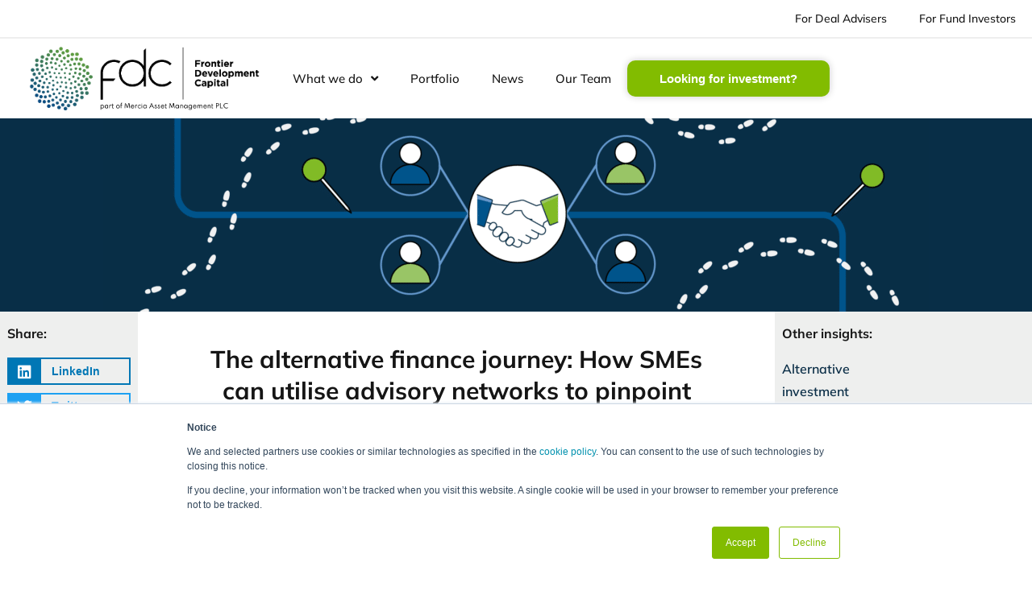

--- FILE ---
content_type: text/html; charset=UTF-8
request_url: https://www.frontierdevelopmentcapital.com/investment-insights/how-smes-can-utilise-advisory-networks-to-pinpoint-the-way/
body_size: 27186
content:
<!DOCTYPE html>
<html lang="en-GB">
<head>
<meta charset="UTF-8">
<meta name="viewport" content="width=device-width, initial-scale=1">
	<link rel="profile" href="https://gmpg.org/xfn/11"> 
	<meta name='robots' content='index, follow, max-image-preview:large, max-snippet:-1, max-video-preview:-1' />

	<!-- This site is optimized with the Yoast SEO plugin v26.6 - https://yoast.com/wordpress/plugins/seo/ -->
	<title>How SMEs can utilise advisory networks to pinpoint the way</title>
	<meta name="description" content="Frontier Development Capital explores how utilising advisory networks can help guide businesses through the alternative investment landscape." />
	<link rel="canonical" href="https://www.frontierdevelopmentcapital.com/investment-insights/how-smes-can-utilise-advisory-networks-to-pinpoint-the-way/" />
	<meta property="og:locale" content="en_GB" />
	<meta property="og:type" content="article" />
	<meta property="og:title" content="How SMEs can utilise advisory networks to pinpoint the way" />
	<meta property="og:description" content="Frontier Development Capital explores how utilising advisory networks can help guide businesses through the alternative investment landscape." />
	<meta property="og:url" content="https://www.frontierdevelopmentcapital.com/investment-insights/how-smes-can-utilise-advisory-networks-to-pinpoint-the-way/" />
	<meta property="og:site_name" content="FDC" />
	<meta property="article:modified_time" content="2023-09-06T14:42:27+00:00" />
	<meta property="og:image" content="https://www.frontierdevelopmentcapital.com/wp-content/uploads/2023/09/II-banner-Advisory-Networks-2.png" />
	<meta property="og:image:width" content="1920" />
	<meta property="og:image:height" content="450" />
	<meta property="og:image:type" content="image/png" />
	<meta name="twitter:card" content="summary_large_image" />
	<meta name="twitter:site" content="@frontierdevelop" />
	<meta name="twitter:label1" content="Estimated reading time" />
	<meta name="twitter:data1" content="8 minutes" />
	<script type="application/ld+json" class="yoast-schema-graph">{"@context":"https://schema.org","@graph":[{"@type":"WebPage","@id":"https://www.frontierdevelopmentcapital.com/investment-insights/how-smes-can-utilise-advisory-networks-to-pinpoint-the-way/","url":"https://www.frontierdevelopmentcapital.com/investment-insights/how-smes-can-utilise-advisory-networks-to-pinpoint-the-way/","name":"How SMEs can utilise advisory networks to pinpoint the way","isPartOf":{"@id":"https://www.frontierdevelopmentcapital.com/#website"},"primaryImageOfPage":{"@id":"https://www.frontierdevelopmentcapital.com/investment-insights/how-smes-can-utilise-advisory-networks-to-pinpoint-the-way/#primaryimage"},"image":{"@id":"https://www.frontierdevelopmentcapital.com/investment-insights/how-smes-can-utilise-advisory-networks-to-pinpoint-the-way/#primaryimage"},"thumbnailUrl":"https://www.frontierdevelopmentcapital.com/wp-content/uploads/2023/09/II-banner-Advisory-Networks-2.png","datePublished":"2023-09-05T13:38:58+00:00","dateModified":"2023-09-06T14:42:27+00:00","description":"Frontier Development Capital explores how utilising advisory networks can help guide businesses through the alternative investment landscape.","inLanguage":"en-GB","potentialAction":[{"@type":"ReadAction","target":["https://www.frontierdevelopmentcapital.com/investment-insights/how-smes-can-utilise-advisory-networks-to-pinpoint-the-way/"]}]},{"@type":"ImageObject","inLanguage":"en-GB","@id":"https://www.frontierdevelopmentcapital.com/investment-insights/how-smes-can-utilise-advisory-networks-to-pinpoint-the-way/#primaryimage","url":"https://www.frontierdevelopmentcapital.com/wp-content/uploads/2023/09/II-banner-Advisory-Networks-2.png","contentUrl":"https://www.frontierdevelopmentcapital.com/wp-content/uploads/2023/09/II-banner-Advisory-Networks-2.png","width":1920,"height":450,"caption":"Advisory networks"},{"@type":"WebSite","@id":"https://www.frontierdevelopmentcapital.com/#website","url":"https://www.frontierdevelopmentcapital.com/","name":"FDC","description":"","publisher":{"@id":"https://www.frontierdevelopmentcapital.com/#organization"},"potentialAction":[{"@type":"SearchAction","target":{"@type":"EntryPoint","urlTemplate":"https://www.frontierdevelopmentcapital.com/?s={search_term_string}"},"query-input":{"@type":"PropertyValueSpecification","valueRequired":true,"valueName":"search_term_string"}}],"inLanguage":"en-GB"},{"@type":"Organization","@id":"https://www.frontierdevelopmentcapital.com/#organization","name":"FDC","url":"https://www.frontierdevelopmentcapital.com/","logo":{"@type":"ImageObject","inLanguage":"en-GB","@id":"https://www.frontierdevelopmentcapital.com/#/schema/logo/image/","url":"https://www.frontierdevelopmentcapital.com/wp-content/uploads/2020/11/FDC-full-colour.svg","contentUrl":"https://www.frontierdevelopmentcapital.com/wp-content/uploads/2020/11/FDC-full-colour.svg","width":1,"height":1,"caption":"FDC"},"image":{"@id":"https://www.frontierdevelopmentcapital.com/#/schema/logo/image/"},"sameAs":["https://x.com/frontierdevelop","https://www.linkedin.com/company/frontier-development-capital-limited","https://www.youtube.com/channel/UCUfqyPr6KWtCKQ0AlYjURig"]}]}</script>
	<!-- / Yoast SEO plugin. -->


<link rel='dns-prefetch' href='//www.frontierdevelopmentcapital.com' />
<link rel='dns-prefetch' href='//js.hs-scripts.com' />
<link rel='dns-prefetch' href='//www.googletagmanager.com' />
<link rel="alternate" type="application/rss+xml" title="FDC &raquo; Feed" href="https://www.frontierdevelopmentcapital.com/feed/" />
<link rel="alternate" type="application/rss+xml" title="FDC &raquo; Comments Feed" href="https://www.frontierdevelopmentcapital.com/comments/feed/" />
<link rel="alternate" title="oEmbed (JSON)" type="application/json+oembed" href="https://www.frontierdevelopmentcapital.com/wp-json/oembed/1.0/embed?url=https%3A%2F%2Fwww.frontierdevelopmentcapital.com%2Finvestment-insights%2Fhow-smes-can-utilise-advisory-networks-to-pinpoint-the-way%2F" />
<link rel="alternate" title="oEmbed (XML)" type="text/xml+oembed" href="https://www.frontierdevelopmentcapital.com/wp-json/oembed/1.0/embed?url=https%3A%2F%2Fwww.frontierdevelopmentcapital.com%2Finvestment-insights%2Fhow-smes-can-utilise-advisory-networks-to-pinpoint-the-way%2F&#038;format=xml" />
<style id='wp-img-auto-sizes-contain-inline-css'>
img:is([sizes=auto i],[sizes^="auto," i]){contain-intrinsic-size:3000px 1500px}
/*# sourceURL=wp-img-auto-sizes-contain-inline-css */
</style>
<link rel='stylesheet' id='astra-theme-css-css' href='https://www.frontierdevelopmentcapital.com/wp-content/themes/astra/assets/css/minified/style.min.css?ver=4.11.18' media='all' />
<style id='astra-theme-css-inline-css'>
.ast-no-sidebar .entry-content .alignfull {margin-left: calc( -50vw + 50%);margin-right: calc( -50vw + 50%);max-width: 100vw;width: 100vw;}.ast-no-sidebar .entry-content .alignwide {margin-left: calc(-41vw + 50%);margin-right: calc(-41vw + 50%);max-width: unset;width: unset;}.ast-no-sidebar .entry-content .alignfull .alignfull,.ast-no-sidebar .entry-content .alignfull .alignwide,.ast-no-sidebar .entry-content .alignwide .alignfull,.ast-no-sidebar .entry-content .alignwide .alignwide,.ast-no-sidebar .entry-content .wp-block-column .alignfull,.ast-no-sidebar .entry-content .wp-block-column .alignwide{width: 100%;margin-left: auto;margin-right: auto;}.wp-block-gallery,.blocks-gallery-grid {margin: 0;}.wp-block-separator {max-width: 100px;}.wp-block-separator.is-style-wide,.wp-block-separator.is-style-dots {max-width: none;}.entry-content .has-2-columns .wp-block-column:first-child {padding-right: 10px;}.entry-content .has-2-columns .wp-block-column:last-child {padding-left: 10px;}@media (max-width: 782px) {.entry-content .wp-block-columns .wp-block-column {flex-basis: 100%;}.entry-content .has-2-columns .wp-block-column:first-child {padding-right: 0;}.entry-content .has-2-columns .wp-block-column:last-child {padding-left: 0;}}body .entry-content .wp-block-latest-posts {margin-left: 0;}body .entry-content .wp-block-latest-posts li {list-style: none;}.ast-no-sidebar .ast-container .entry-content .wp-block-latest-posts {margin-left: 0;}.ast-header-break-point .entry-content .alignwide {margin-left: auto;margin-right: auto;}.entry-content .blocks-gallery-item img {margin-bottom: auto;}.wp-block-pullquote {border-top: 4px solid #555d66;border-bottom: 4px solid #555d66;color: #40464d;}:root{--ast-post-nav-space:0;--ast-container-default-xlg-padding:6.67em;--ast-container-default-lg-padding:5.67em;--ast-container-default-slg-padding:4.34em;--ast-container-default-md-padding:3.34em;--ast-container-default-sm-padding:6.67em;--ast-container-default-xs-padding:2.4em;--ast-container-default-xxs-padding:1.4em;--ast-code-block-background:#EEEEEE;--ast-comment-inputs-background:#FAFAFA;--ast-normal-container-width:1200px;--ast-narrow-container-width:750px;--ast-blog-title-font-weight:normal;--ast-blog-meta-weight:inherit;--ast-global-color-primary:var(--ast-global-color-5);--ast-global-color-secondary:var(--ast-global-color-4);--ast-global-color-alternate-background:var(--ast-global-color-7);--ast-global-color-subtle-background:var(--ast-global-color-6);--ast-bg-style-guide:var( --ast-global-color-secondary,--ast-global-color-5 );--ast-shadow-style-guide:0px 0px 4px 0 #00000057;--ast-global-dark-bg-style:#fff;--ast-global-dark-lfs:#fbfbfb;--ast-widget-bg-color:#fafafa;--ast-wc-container-head-bg-color:#fbfbfb;--ast-title-layout-bg:#eeeeee;--ast-search-border-color:#e7e7e7;--ast-lifter-hover-bg:#e6e6e6;--ast-gallery-block-color:#000;--srfm-color-input-label:var(--ast-global-color-2);}html{font-size:93.75%;}a,.page-title{color:var(--ast-global-color-0);}a:hover,a:focus{color:var(--ast-global-color-1);}body,button,input,select,textarea,.ast-button,.ast-custom-button{font-family:-apple-system,BlinkMacSystemFont,Segoe UI,Roboto,Oxygen-Sans,Ubuntu,Cantarell,Helvetica Neue,sans-serif;font-weight:inherit;font-size:15px;font-size:1rem;line-height:var(--ast-body-line-height,1.65em);}blockquote{color:var(--ast-global-color-3);}.ast-site-identity .site-title a{color:var(--ast-global-color-2);}.site-title{font-size:35px;font-size:2.3333333333333rem;display:block;}.site-header .site-description{font-size:15px;font-size:1rem;display:none;}.entry-title{font-size:26px;font-size:1.7333333333333rem;}.archive .ast-article-post .ast-article-inner,.blog .ast-article-post .ast-article-inner,.archive .ast-article-post .ast-article-inner:hover,.blog .ast-article-post .ast-article-inner:hover{overflow:hidden;}h1,.entry-content :where(h1){font-size:40px;font-size:2.6666666666667rem;line-height:1.4em;}h2,.entry-content :where(h2){font-size:32px;font-size:2.1333333333333rem;line-height:1.3em;}h3,.entry-content :where(h3){font-size:26px;font-size:1.7333333333333rem;line-height:1.3em;}h4,.entry-content :where(h4){font-size:24px;font-size:1.6rem;line-height:1.2em;}h5,.entry-content :where(h5){font-size:20px;font-size:1.3333333333333rem;line-height:1.2em;}h6,.entry-content :where(h6){font-size:16px;font-size:1.0666666666667rem;line-height:1.25em;}::selection{background-color:var(--ast-global-color-0);color:#ffffff;}body,h1,h2,h3,h4,h5,h6,.entry-title a,.entry-content :where(h1,h2,h3,h4,h5,h6){color:var(--ast-global-color-3);}.tagcloud a:hover,.tagcloud a:focus,.tagcloud a.current-item{color:#ffffff;border-color:var(--ast-global-color-0);background-color:var(--ast-global-color-0);}input:focus,input[type="text"]:focus,input[type="email"]:focus,input[type="url"]:focus,input[type="password"]:focus,input[type="reset"]:focus,input[type="search"]:focus,textarea:focus{border-color:var(--ast-global-color-0);}input[type="radio"]:checked,input[type=reset],input[type="checkbox"]:checked,input[type="checkbox"]:hover:checked,input[type="checkbox"]:focus:checked,input[type=range]::-webkit-slider-thumb{border-color:var(--ast-global-color-0);background-color:var(--ast-global-color-0);box-shadow:none;}.site-footer a:hover + .post-count,.site-footer a:focus + .post-count{background:var(--ast-global-color-0);border-color:var(--ast-global-color-0);}.single .nav-links .nav-previous,.single .nav-links .nav-next{color:var(--ast-global-color-0);}.entry-meta,.entry-meta *{line-height:1.45;color:var(--ast-global-color-0);}.entry-meta a:not(.ast-button):hover,.entry-meta a:not(.ast-button):hover *,.entry-meta a:not(.ast-button):focus,.entry-meta a:not(.ast-button):focus *,.page-links > .page-link,.page-links .page-link:hover,.post-navigation a:hover{color:var(--ast-global-color-1);}#cat option,.secondary .calendar_wrap thead a,.secondary .calendar_wrap thead a:visited{color:var(--ast-global-color-0);}.secondary .calendar_wrap #today,.ast-progress-val span{background:var(--ast-global-color-0);}.secondary a:hover + .post-count,.secondary a:focus + .post-count{background:var(--ast-global-color-0);border-color:var(--ast-global-color-0);}.calendar_wrap #today > a{color:#ffffff;}.page-links .page-link,.single .post-navigation a{color:var(--ast-global-color-0);}.ast-search-menu-icon .search-form button.search-submit{padding:0 4px;}.ast-search-menu-icon form.search-form{padding-right:0;}.ast-header-search .ast-search-menu-icon.ast-dropdown-active .search-form,.ast-header-search .ast-search-menu-icon.ast-dropdown-active .search-field:focus{transition:all 0.2s;}.search-form input.search-field:focus{outline:none;}.widget-title,.widget .wp-block-heading{font-size:21px;font-size:1.4rem;color:var(--ast-global-color-3);}.ast-search-menu-icon.slide-search a:focus-visible:focus-visible,.astra-search-icon:focus-visible,#close:focus-visible,a:focus-visible,.ast-menu-toggle:focus-visible,.site .skip-link:focus-visible,.wp-block-loginout input:focus-visible,.wp-block-search.wp-block-search__button-inside .wp-block-search__inside-wrapper,.ast-header-navigation-arrow:focus-visible,.ast-orders-table__row .ast-orders-table__cell:focus-visible,a#ast-apply-coupon:focus-visible,#ast-apply-coupon:focus-visible,#close:focus-visible,.button.search-submit:focus-visible,#search_submit:focus,.normal-search:focus-visible,.ast-header-account-wrap:focus-visible,.astra-cart-drawer-close:focus,.ast-single-variation:focus,.ast-button:focus{outline-style:dotted;outline-color:inherit;outline-width:thin;}input:focus,input[type="text"]:focus,input[type="email"]:focus,input[type="url"]:focus,input[type="password"]:focus,input[type="reset"]:focus,input[type="search"]:focus,input[type="number"]:focus,textarea:focus,.wp-block-search__input:focus,[data-section="section-header-mobile-trigger"] .ast-button-wrap .ast-mobile-menu-trigger-minimal:focus,.ast-mobile-popup-drawer.active .menu-toggle-close:focus,#ast-scroll-top:focus,#coupon_code:focus,#ast-coupon-code:focus{border-style:dotted;border-color:inherit;border-width:thin;}input{outline:none;}.main-header-menu .menu-link,.ast-header-custom-item a{color:var(--ast-global-color-3);}.main-header-menu .menu-item:hover > .menu-link,.main-header-menu .menu-item:hover > .ast-menu-toggle,.main-header-menu .ast-masthead-custom-menu-items a:hover,.main-header-menu .menu-item.focus > .menu-link,.main-header-menu .menu-item.focus > .ast-menu-toggle,.main-header-menu .current-menu-item > .menu-link,.main-header-menu .current-menu-ancestor > .menu-link,.main-header-menu .current-menu-item > .ast-menu-toggle,.main-header-menu .current-menu-ancestor > .ast-menu-toggle{color:var(--ast-global-color-0);}.header-main-layout-3 .ast-main-header-bar-alignment{margin-right:auto;}.header-main-layout-2 .site-header-section-left .ast-site-identity{text-align:left;}.ast-logo-title-inline .site-logo-img{padding-right:1em;}.site-logo-img img{ transition:all 0.2s linear;}body .ast-oembed-container *{position:absolute;top:0;width:100%;height:100%;left:0;}body .wp-block-embed-pocket-casts .ast-oembed-container *{position:unset;}.ast-header-break-point .ast-mobile-menu-buttons-minimal.menu-toggle{background:transparent;color:var(--ast-global-color-0);}.ast-header-break-point .ast-mobile-menu-buttons-outline.menu-toggle{background:transparent;border:1px solid var(--ast-global-color-0);color:var(--ast-global-color-0);}.ast-header-break-point .ast-mobile-menu-buttons-fill.menu-toggle{background:var(--ast-global-color-0);}.ast-single-post-featured-section + article {margin-top: 2em;}.site-content .ast-single-post-featured-section img {width: 100%;overflow: hidden;object-fit: cover;}.site > .ast-single-related-posts-container {margin-top: 0;}@media (min-width: 922px) {.ast-desktop .ast-container--narrow {max-width: var(--ast-narrow-container-width);margin: 0 auto;}}.ast-page-builder-template .hentry {margin: 0;}.ast-page-builder-template .site-content > .ast-container {max-width: 100%;padding: 0;}.ast-page-builder-template .site .site-content #primary {padding: 0;margin: 0;}.ast-page-builder-template .no-results {text-align: center;margin: 4em auto;}.ast-page-builder-template .ast-pagination {padding: 2em;}.ast-page-builder-template .entry-header.ast-no-title.ast-no-thumbnail {margin-top: 0;}.ast-page-builder-template .entry-header.ast-header-without-markup {margin-top: 0;margin-bottom: 0;}.ast-page-builder-template .entry-header.ast-no-title.ast-no-meta {margin-bottom: 0;}.ast-page-builder-template.single .post-navigation {padding-bottom: 2em;}.ast-page-builder-template.single-post .site-content > .ast-container {max-width: 100%;}.ast-page-builder-template .entry-header {margin-top: 4em;margin-left: auto;margin-right: auto;padding-left: 20px;padding-right: 20px;}.single.ast-page-builder-template .entry-header {padding-left: 20px;padding-right: 20px;}.ast-page-builder-template .ast-archive-description {margin: 4em auto 0;padding-left: 20px;padding-right: 20px;}.ast-page-builder-template.ast-no-sidebar .entry-content .alignwide {margin-left: 0;margin-right: 0;}.footer-adv .footer-adv-overlay{border-top-style:solid;border-top-color:#7a7a7a;}@media( max-width: 420px ) {.single .nav-links .nav-previous,.single .nav-links .nav-next {width: 100%;text-align: center;}}.wp-block-buttons.aligncenter{justify-content:center;}@media (max-width:921px){.ast-theme-transparent-header #primary,.ast-theme-transparent-header #secondary{padding:0;}}.ast-plain-container.ast-no-sidebar #primary{margin-top:0;margin-bottom:0;}@media (min-width:1200px){.wp-block-group .has-background{padding:20px;}}@media (min-width:1200px){.ast-no-sidebar.ast-separate-container .entry-content .wp-block-group.alignwide,.ast-no-sidebar.ast-separate-container .entry-content .wp-block-cover.alignwide{margin-left:-20px;margin-right:-20px;padding-left:20px;padding-right:20px;}.ast-no-sidebar.ast-separate-container .entry-content .wp-block-cover.alignfull,.ast-no-sidebar.ast-separate-container .entry-content .wp-block-group.alignfull{margin-left:-6.67em;margin-right:-6.67em;padding-left:6.67em;padding-right:6.67em;}}@media (min-width:1200px){.wp-block-cover-image.alignwide .wp-block-cover__inner-container,.wp-block-cover.alignwide .wp-block-cover__inner-container,.wp-block-cover-image.alignfull .wp-block-cover__inner-container,.wp-block-cover.alignfull .wp-block-cover__inner-container{width:100%;}}.wp-block-columns{margin-bottom:unset;}.wp-block-image.size-full{margin:2rem 0;}.wp-block-separator.has-background{padding:0;}.wp-block-gallery{margin-bottom:1.6em;}.wp-block-group{padding-top:4em;padding-bottom:4em;}.wp-block-group__inner-container .wp-block-columns:last-child,.wp-block-group__inner-container :last-child,.wp-block-table table{margin-bottom:0;}.blocks-gallery-grid{width:100%;}.wp-block-navigation-link__content{padding:5px 0;}.wp-block-group .wp-block-group .has-text-align-center,.wp-block-group .wp-block-column .has-text-align-center{max-width:100%;}.has-text-align-center{margin:0 auto;}@media (min-width:1200px){.wp-block-cover__inner-container,.alignwide .wp-block-group__inner-container,.alignfull .wp-block-group__inner-container{max-width:1200px;margin:0 auto;}.wp-block-group.alignnone,.wp-block-group.aligncenter,.wp-block-group.alignleft,.wp-block-group.alignright,.wp-block-group.alignwide,.wp-block-columns.alignwide{margin:2rem 0 1rem 0;}}@media (max-width:1200px){.wp-block-group{padding:3em;}.wp-block-group .wp-block-group{padding:1.5em;}.wp-block-columns,.wp-block-column{margin:1rem 0;}}@media (min-width:921px){.wp-block-columns .wp-block-group{padding:2em;}}@media (max-width:544px){.wp-block-cover-image .wp-block-cover__inner-container,.wp-block-cover .wp-block-cover__inner-container{width:unset;}.wp-block-cover,.wp-block-cover-image{padding:2em 0;}.wp-block-group,.wp-block-cover{padding:2em;}.wp-block-media-text__media img,.wp-block-media-text__media video{width:unset;max-width:100%;}.wp-block-media-text.has-background .wp-block-media-text__content{padding:1em;}.wp-block-media-text .wp-block-media-text__content{padding:3em 2em;}}.wp-block-image.aligncenter{margin-left:auto;margin-right:auto;}.wp-block-table.aligncenter{margin-left:auto;margin-right:auto;}.wp-block-buttons .wp-block-button.is-style-outline .wp-block-button__link.wp-element-button,.ast-outline-button,.wp-block-uagb-buttons-child .uagb-buttons-repeater.ast-outline-button{border-top-width:2px;border-right-width:2px;border-bottom-width:2px;border-left-width:2px;font-family:inherit;font-weight:inherit;line-height:1em;}.wp-block-button .wp-block-button__link.wp-element-button.is-style-outline:not(.has-background),.wp-block-button.is-style-outline>.wp-block-button__link.wp-element-button:not(.has-background),.ast-outline-button{background-color:transparent;}.entry-content[data-ast-blocks-layout] > figure{margin-bottom:1em;}.elementor-widget-container .elementor-loop-container .e-loop-item[data-elementor-type="loop-item"]{width:100%;}@media (max-width:921px){.ast-left-sidebar #content > .ast-container{display:flex;flex-direction:column-reverse;width:100%;}.ast-separate-container .ast-article-post,.ast-separate-container .ast-article-single{padding:1.5em 2.14em;}.ast-author-box img.avatar{margin:20px 0 0 0;}}@media (min-width:922px){.ast-separate-container.ast-right-sidebar #primary,.ast-separate-container.ast-left-sidebar #primary{border:0;}.search-no-results.ast-separate-container #primary{margin-bottom:4em;}}.wp-block-button .wp-block-button__link{color:#ffffff;}.wp-block-button .wp-block-button__link:hover,.wp-block-button .wp-block-button__link:focus{color:#ffffff;background-color:var(--ast-global-color-1);border-color:var(--ast-global-color-1);}.elementor-widget-heading h1.elementor-heading-title{line-height:1.4em;}.elementor-widget-heading h2.elementor-heading-title{line-height:1.3em;}.elementor-widget-heading h3.elementor-heading-title{line-height:1.3em;}.elementor-widget-heading h4.elementor-heading-title{line-height:1.2em;}.elementor-widget-heading h5.elementor-heading-title{line-height:1.2em;}.elementor-widget-heading h6.elementor-heading-title{line-height:1.25em;}.wp-block-button .wp-block-button__link{border-top-width:0;border-right-width:0;border-left-width:0;border-bottom-width:0;border-color:var(--ast-global-color-0);background-color:var(--ast-global-color-0);color:#ffffff;font-family:inherit;font-weight:inherit;line-height:1em;padding-top:10px;padding-right:40px;padding-bottom:10px;padding-left:40px;}.menu-toggle,button,.ast-button,.ast-custom-button,.button,input#submit,input[type="button"],input[type="submit"],input[type="reset"]{border-style:solid;border-top-width:0;border-right-width:0;border-left-width:0;border-bottom-width:0;color:#ffffff;border-color:var(--ast-global-color-0);background-color:var(--ast-global-color-0);padding-top:10px;padding-right:40px;padding-bottom:10px;padding-left:40px;font-family:inherit;font-weight:inherit;line-height:1em;}button:focus,.menu-toggle:hover,button:hover,.ast-button:hover,.ast-custom-button:hover .button:hover,.ast-custom-button:hover ,input[type=reset]:hover,input[type=reset]:focus,input#submit:hover,input#submit:focus,input[type="button"]:hover,input[type="button"]:focus,input[type="submit"]:hover,input[type="submit"]:focus{color:#ffffff;background-color:var(--ast-global-color-1);border-color:var(--ast-global-color-1);}@media (max-width:921px){.ast-mobile-header-stack .main-header-bar .ast-search-menu-icon{display:inline-block;}.ast-header-break-point.ast-header-custom-item-outside .ast-mobile-header-stack .main-header-bar .ast-search-icon{margin:0;}.ast-comment-avatar-wrap img{max-width:2.5em;}.ast-comment-meta{padding:0 1.8888em 1.3333em;}.ast-separate-container .ast-comment-list li.depth-1{padding:1.5em 2.14em;}.ast-separate-container .comment-respond{padding:2em 2.14em;}}@media (min-width:544px){.ast-container{max-width:100%;}}@media (max-width:544px){.ast-separate-container .ast-article-post,.ast-separate-container .ast-article-single,.ast-separate-container .comments-title,.ast-separate-container .ast-archive-description{padding:1.5em 1em;}.ast-separate-container #content .ast-container{padding-left:0.54em;padding-right:0.54em;}.ast-separate-container .ast-comment-list .bypostauthor{padding:.5em;}.ast-search-menu-icon.ast-dropdown-active .search-field{width:170px;}.site-branding img,.site-header .site-logo-img .custom-logo-link img{max-width:100%;}} #ast-mobile-header .ast-site-header-cart-li a{pointer-events:none;}.ast-no-sidebar.ast-separate-container .entry-content .alignfull {margin-left: -6.67em;margin-right: -6.67em;width: auto;}@media (max-width: 1200px) {.ast-no-sidebar.ast-separate-container .entry-content .alignfull {margin-left: -2.4em;margin-right: -2.4em;}}@media (max-width: 768px) {.ast-no-sidebar.ast-separate-container .entry-content .alignfull {margin-left: -2.14em;margin-right: -2.14em;}}@media (max-width: 544px) {.ast-no-sidebar.ast-separate-container .entry-content .alignfull {margin-left: -1em;margin-right: -1em;}}.ast-no-sidebar.ast-separate-container .entry-content .alignwide {margin-left: -20px;margin-right: -20px;}.ast-no-sidebar.ast-separate-container .entry-content .wp-block-column .alignfull,.ast-no-sidebar.ast-separate-container .entry-content .wp-block-column .alignwide {margin-left: auto;margin-right: auto;width: 100%;}@media (max-width:921px){.site-title{display:block;}.site-header .site-description{display:none;}h1,.entry-content :where(h1){font-size:30px;}h2,.entry-content :where(h2){font-size:25px;}h3,.entry-content :where(h3){font-size:20px;}}@media (max-width:544px){.site-title{display:block;}.site-header .site-description{display:none;}h1,.entry-content :where(h1){font-size:30px;}h2,.entry-content :where(h2){font-size:25px;}h3,.entry-content :where(h3){font-size:20px;}}@media (max-width:921px){html{font-size:85.5%;}}@media (max-width:544px){html{font-size:85.5%;}}@media (min-width:922px){.ast-container{max-width:1240px;}}@font-face {font-family: "Astra";src: url(https://www.frontierdevelopmentcapital.com/wp-content/themes/astra/assets/fonts/astra.woff) format("woff"),url(https://www.frontierdevelopmentcapital.com/wp-content/themes/astra/assets/fonts/astra.ttf) format("truetype"),url(https://www.frontierdevelopmentcapital.com/wp-content/themes/astra/assets/fonts/astra.svg#astra) format("svg");font-weight: normal;font-style: normal;font-display: fallback;}@media (max-width:921px) {.main-header-bar .main-header-bar-navigation{display:none;}}.ast-desktop .main-header-menu.submenu-with-border .sub-menu,.ast-desktop .main-header-menu.submenu-with-border .astra-full-megamenu-wrapper{border-color:var(--ast-global-color-0);}.ast-desktop .main-header-menu.submenu-with-border .sub-menu{border-top-width:2px;border-style:solid;}.ast-desktop .main-header-menu.submenu-with-border .sub-menu .sub-menu{top:-2px;}.ast-desktop .main-header-menu.submenu-with-border .sub-menu .menu-link,.ast-desktop .main-header-menu.submenu-with-border .children .menu-link{border-bottom-width:0px;border-style:solid;border-color:#eaeaea;}@media (min-width:922px){.main-header-menu .sub-menu .menu-item.ast-left-align-sub-menu:hover > .sub-menu,.main-header-menu .sub-menu .menu-item.ast-left-align-sub-menu.focus > .sub-menu{margin-left:-0px;}}.ast-small-footer{border-top-style:solid;border-top-width:1px;border-top-color:#7a7a7a;}.ast-small-footer-wrap{text-align:center;}.ast-header-break-point.ast-header-custom-item-inside .main-header-bar .main-header-bar-navigation .ast-search-icon {display: none;}.ast-header-break-point.ast-header-custom-item-inside .main-header-bar .ast-search-menu-icon .search-form {padding: 0;display: block;overflow: hidden;}.ast-header-break-point .ast-header-custom-item .widget:last-child {margin-bottom: 1em;}.ast-header-custom-item .widget {margin: 0.5em;display: inline-block;vertical-align: middle;}.ast-header-custom-item .widget p {margin-bottom: 0;}.ast-header-custom-item .widget li {width: auto;}.ast-header-custom-item-inside .button-custom-menu-item .menu-link {display: none;}.ast-header-custom-item-inside.ast-header-break-point .button-custom-menu-item .ast-custom-button-link {display: none;}.ast-header-custom-item-inside.ast-header-break-point .button-custom-menu-item .menu-link {display: block;}.ast-header-break-point.ast-header-custom-item-outside .main-header-bar .ast-search-icon {margin-right: 1em;}.ast-header-break-point.ast-header-custom-item-inside .main-header-bar .ast-search-menu-icon .search-field,.ast-header-break-point.ast-header-custom-item-inside .main-header-bar .ast-search-menu-icon.ast-inline-search .search-field {width: 100%;padding-right: 5.5em;}.ast-header-break-point.ast-header-custom-item-inside .main-header-bar .ast-search-menu-icon .search-submit {display: block;position: absolute;height: 100%;top: 0;right: 0;padding: 0 1em;border-radius: 0;}.ast-header-break-point .ast-header-custom-item .ast-masthead-custom-menu-items {padding-left: 20px;padding-right: 20px;margin-bottom: 1em;margin-top: 1em;}.ast-header-custom-item-inside.ast-header-break-point .button-custom-menu-item {padding-left: 0;padding-right: 0;margin-top: 0;margin-bottom: 0;}.astra-icon-down_arrow::after {content: "\e900";font-family: Astra;}.astra-icon-close::after {content: "\e5cd";font-family: Astra;}.astra-icon-drag_handle::after {content: "\e25d";font-family: Astra;}.astra-icon-format_align_justify::after {content: "\e235";font-family: Astra;}.astra-icon-menu::after {content: "\e5d2";font-family: Astra;}.astra-icon-reorder::after {content: "\e8fe";font-family: Astra;}.astra-icon-search::after {content: "\e8b6";font-family: Astra;}.astra-icon-zoom_in::after {content: "\e56b";font-family: Astra;}.astra-icon-check-circle::after {content: "\e901";font-family: Astra;}.astra-icon-shopping-cart::after {content: "\f07a";font-family: Astra;}.astra-icon-shopping-bag::after {content: "\f290";font-family: Astra;}.astra-icon-shopping-basket::after {content: "\f291";font-family: Astra;}.astra-icon-circle-o::after {content: "\e903";font-family: Astra;}.astra-icon-certificate::after {content: "\e902";font-family: Astra;}blockquote {padding: 1.2em;}:root .has-ast-global-color-0-color{color:var(--ast-global-color-0);}:root .has-ast-global-color-0-background-color{background-color:var(--ast-global-color-0);}:root .wp-block-button .has-ast-global-color-0-color{color:var(--ast-global-color-0);}:root .wp-block-button .has-ast-global-color-0-background-color{background-color:var(--ast-global-color-0);}:root .has-ast-global-color-1-color{color:var(--ast-global-color-1);}:root .has-ast-global-color-1-background-color{background-color:var(--ast-global-color-1);}:root .wp-block-button .has-ast-global-color-1-color{color:var(--ast-global-color-1);}:root .wp-block-button .has-ast-global-color-1-background-color{background-color:var(--ast-global-color-1);}:root .has-ast-global-color-2-color{color:var(--ast-global-color-2);}:root .has-ast-global-color-2-background-color{background-color:var(--ast-global-color-2);}:root .wp-block-button .has-ast-global-color-2-color{color:var(--ast-global-color-2);}:root .wp-block-button .has-ast-global-color-2-background-color{background-color:var(--ast-global-color-2);}:root .has-ast-global-color-3-color{color:var(--ast-global-color-3);}:root .has-ast-global-color-3-background-color{background-color:var(--ast-global-color-3);}:root .wp-block-button .has-ast-global-color-3-color{color:var(--ast-global-color-3);}:root .wp-block-button .has-ast-global-color-3-background-color{background-color:var(--ast-global-color-3);}:root .has-ast-global-color-4-color{color:var(--ast-global-color-4);}:root .has-ast-global-color-4-background-color{background-color:var(--ast-global-color-4);}:root .wp-block-button .has-ast-global-color-4-color{color:var(--ast-global-color-4);}:root .wp-block-button .has-ast-global-color-4-background-color{background-color:var(--ast-global-color-4);}:root .has-ast-global-color-5-color{color:var(--ast-global-color-5);}:root .has-ast-global-color-5-background-color{background-color:var(--ast-global-color-5);}:root .wp-block-button .has-ast-global-color-5-color{color:var(--ast-global-color-5);}:root .wp-block-button .has-ast-global-color-5-background-color{background-color:var(--ast-global-color-5);}:root .has-ast-global-color-6-color{color:var(--ast-global-color-6);}:root .has-ast-global-color-6-background-color{background-color:var(--ast-global-color-6);}:root .wp-block-button .has-ast-global-color-6-color{color:var(--ast-global-color-6);}:root .wp-block-button .has-ast-global-color-6-background-color{background-color:var(--ast-global-color-6);}:root .has-ast-global-color-7-color{color:var(--ast-global-color-7);}:root .has-ast-global-color-7-background-color{background-color:var(--ast-global-color-7);}:root .wp-block-button .has-ast-global-color-7-color{color:var(--ast-global-color-7);}:root .wp-block-button .has-ast-global-color-7-background-color{background-color:var(--ast-global-color-7);}:root .has-ast-global-color-8-color{color:var(--ast-global-color-8);}:root .has-ast-global-color-8-background-color{background-color:var(--ast-global-color-8);}:root .wp-block-button .has-ast-global-color-8-color{color:var(--ast-global-color-8);}:root .wp-block-button .has-ast-global-color-8-background-color{background-color:var(--ast-global-color-8);}:root{--ast-global-color-0:#0170B9;--ast-global-color-1:#3a3a3a;--ast-global-color-2:#3a3a3a;--ast-global-color-3:#4B4F58;--ast-global-color-4:#F5F5F5;--ast-global-color-5:#FFFFFF;--ast-global-color-6:#E5E5E5;--ast-global-color-7:#424242;--ast-global-color-8:#000000;}:root {--ast-border-color : #dddddd;}.ast-single-entry-banner {-js-display: flex;display: flex;flex-direction: column;justify-content: center;text-align: center;position: relative;background: var(--ast-title-layout-bg);}.ast-single-entry-banner[data-banner-layout="layout-1"] {max-width: 1200px;background: inherit;padding: 20px 0;}.ast-single-entry-banner[data-banner-width-type="custom"] {margin: 0 auto;width: 100%;}.ast-single-entry-banner + .site-content .entry-header {margin-bottom: 0;}.site .ast-author-avatar {--ast-author-avatar-size: ;}a.ast-underline-text {text-decoration: underline;}.ast-container > .ast-terms-link {position: relative;display: block;}a.ast-button.ast-badge-tax {padding: 4px 8px;border-radius: 3px;font-size: inherit;}header.entry-header{text-align:left;}header.entry-header > *:not(:last-child){margin-bottom:10px;}@media (max-width:921px){header.entry-header{text-align:left;}}@media (max-width:544px){header.entry-header{text-align:left;}}.ast-archive-entry-banner {-js-display: flex;display: flex;flex-direction: column;justify-content: center;text-align: center;position: relative;background: var(--ast-title-layout-bg);}.ast-archive-entry-banner[data-banner-width-type="custom"] {margin: 0 auto;width: 100%;}.ast-archive-entry-banner[data-banner-layout="layout-1"] {background: inherit;padding: 20px 0;text-align: left;}body.archive .ast-archive-description{max-width:1200px;width:100%;text-align:left;padding-top:3em;padding-right:3em;padding-bottom:3em;padding-left:3em;}body.archive .ast-archive-description .ast-archive-title,body.archive .ast-archive-description .ast-archive-title *{font-size:40px;font-size:2.6666666666667rem;text-transform:capitalize;}body.archive .ast-archive-description > *:not(:last-child){margin-bottom:10px;}@media (max-width:921px){body.archive .ast-archive-description{text-align:left;}}@media (max-width:544px){body.archive .ast-archive-description{text-align:left;}}.ast-breadcrumbs .trail-browse,.ast-breadcrumbs .trail-items,.ast-breadcrumbs .trail-items li{display:inline-block;margin:0;padding:0;border:none;background:inherit;text-indent:0;text-decoration:none;}.ast-breadcrumbs .trail-browse{font-size:inherit;font-style:inherit;font-weight:inherit;color:inherit;}.ast-breadcrumbs .trail-items{list-style:none;}.trail-items li::after{padding:0 0.3em;content:"\00bb";}.trail-items li:last-of-type::after{display:none;}h1,h2,h3,h4,h5,h6,.entry-content :where(h1,h2,h3,h4,h5,h6){color:var(--ast-global-color-2);}.elementor-widget-heading .elementor-heading-title{margin:0;}.elementor-page .ast-menu-toggle{color:unset !important;background:unset !important;}.elementor-post.elementor-grid-item.hentry{margin-bottom:0;}.woocommerce div.product .elementor-element.elementor-products-grid .related.products ul.products li.product,.elementor-element .elementor-wc-products .woocommerce[class*='columns-'] ul.products li.product{width:auto;margin:0;float:none;}body .elementor hr{background-color:#ccc;margin:0;}.ast-left-sidebar .elementor-section.elementor-section-stretched,.ast-right-sidebar .elementor-section.elementor-section-stretched{max-width:100%;left:0 !important;}.elementor-posts-container [CLASS*="ast-width-"]{width:100%;}.elementor-template-full-width .ast-container{display:block;}.elementor-screen-only,.screen-reader-text,.screen-reader-text span,.ui-helper-hidden-accessible{top:0 !important;}@media (max-width:544px){.elementor-element .elementor-wc-products .woocommerce[class*="columns-"] ul.products li.product{width:auto;margin:0;}.elementor-element .woocommerce .woocommerce-result-count{float:none;}}.ast-header-break-point .main-header-bar{border-bottom-width:1px;}@media (min-width:922px){.main-header-bar{border-bottom-width:1px;}}.main-header-menu .menu-item, #astra-footer-menu .menu-item, .main-header-bar .ast-masthead-custom-menu-items{-js-display:flex;display:flex;-webkit-box-pack:center;-webkit-justify-content:center;-moz-box-pack:center;-ms-flex-pack:center;justify-content:center;-webkit-box-orient:vertical;-webkit-box-direction:normal;-webkit-flex-direction:column;-moz-box-orient:vertical;-moz-box-direction:normal;-ms-flex-direction:column;flex-direction:column;}.main-header-menu > .menu-item > .menu-link, #astra-footer-menu > .menu-item > .menu-link{height:100%;-webkit-box-align:center;-webkit-align-items:center;-moz-box-align:center;-ms-flex-align:center;align-items:center;-js-display:flex;display:flex;}.ast-primary-menu-disabled .main-header-bar .ast-masthead-custom-menu-items{flex:unset;}.main-header-menu .sub-menu .menu-item.menu-item-has-children > .menu-link:after{position:absolute;right:1em;top:50%;transform:translate(0,-50%) rotate(270deg);}.ast-header-break-point .main-header-bar .main-header-bar-navigation .page_item_has_children > .ast-menu-toggle::before, .ast-header-break-point .main-header-bar .main-header-bar-navigation .menu-item-has-children > .ast-menu-toggle::before, .ast-mobile-popup-drawer .main-header-bar-navigation .menu-item-has-children>.ast-menu-toggle::before, .ast-header-break-point .ast-mobile-header-wrap .main-header-bar-navigation .menu-item-has-children > .ast-menu-toggle::before{font-weight:bold;content:"\e900";font-family:Astra;text-decoration:inherit;display:inline-block;}.ast-header-break-point .main-navigation ul.sub-menu .menu-item .menu-link:before{content:"\e900";font-family:Astra;font-size:.65em;text-decoration:inherit;display:inline-block;transform:translate(0, -2px) rotateZ(270deg);margin-right:5px;}.widget_search .search-form:after{font-family:Astra;font-size:1.2em;font-weight:normal;content:"\e8b6";position:absolute;top:50%;right:15px;transform:translate(0, -50%);}.astra-search-icon::before{content:"\e8b6";font-family:Astra;font-style:normal;font-weight:normal;text-decoration:inherit;text-align:center;-webkit-font-smoothing:antialiased;-moz-osx-font-smoothing:grayscale;z-index:3;}.main-header-bar .main-header-bar-navigation .page_item_has_children > a:after, .main-header-bar .main-header-bar-navigation .menu-item-has-children > a:after, .menu-item-has-children .ast-header-navigation-arrow:after{content:"\e900";display:inline-block;font-family:Astra;font-size:.6rem;font-weight:bold;text-rendering:auto;-webkit-font-smoothing:antialiased;-moz-osx-font-smoothing:grayscale;margin-left:10px;line-height:normal;}.menu-item-has-children .sub-menu .ast-header-navigation-arrow:after{margin-left:0;}.ast-mobile-popup-drawer .main-header-bar-navigation .ast-submenu-expanded>.ast-menu-toggle::before{transform:rotateX(180deg);}.ast-header-break-point .main-header-bar-navigation .menu-item-has-children > .menu-link:after{display:none;}@media (min-width:922px){.ast-builder-menu .main-navigation > ul > li:last-child a{margin-right:0;}}.ast-separate-container .ast-article-inner{background-color:transparent;background-image:none;}.ast-separate-container .ast-article-post{background-color:var(--ast-global-color-5);}@media (max-width:921px){.ast-separate-container .ast-article-post{background-color:var(--ast-global-color-5);}}@media (max-width:544px){.ast-separate-container .ast-article-post{background-color:var(--ast-global-color-5);}}.ast-separate-container .ast-article-single:not(.ast-related-post), .ast-separate-container .error-404, .ast-separate-container .no-results, .single.ast-separate-container  .ast-author-meta, .ast-separate-container .related-posts-title-wrapper, .ast-separate-container .comments-count-wrapper, .ast-box-layout.ast-plain-container .site-content, .ast-padded-layout.ast-plain-container .site-content, .ast-separate-container .ast-archive-description, .ast-separate-container .comments-area .comment-respond, .ast-separate-container .comments-area .ast-comment-list li, .ast-separate-container .comments-area .comments-title{background-color:var(--ast-global-color-5);}@media (max-width:921px){.ast-separate-container .ast-article-single:not(.ast-related-post), .ast-separate-container .error-404, .ast-separate-container .no-results, .single.ast-separate-container  .ast-author-meta, .ast-separate-container .related-posts-title-wrapper, .ast-separate-container .comments-count-wrapper, .ast-box-layout.ast-plain-container .site-content, .ast-padded-layout.ast-plain-container .site-content, .ast-separate-container .ast-archive-description{background-color:var(--ast-global-color-5);}}@media (max-width:544px){.ast-separate-container .ast-article-single:not(.ast-related-post), .ast-separate-container .error-404, .ast-separate-container .no-results, .single.ast-separate-container  .ast-author-meta, .ast-separate-container .related-posts-title-wrapper, .ast-separate-container .comments-count-wrapper, .ast-box-layout.ast-plain-container .site-content, .ast-padded-layout.ast-plain-container .site-content, .ast-separate-container .ast-archive-description{background-color:var(--ast-global-color-5);}}.ast-separate-container.ast-two-container #secondary .widget{background-color:var(--ast-global-color-5);}@media (max-width:921px){.ast-separate-container.ast-two-container #secondary .widget{background-color:var(--ast-global-color-5);}}@media (max-width:544px){.ast-separate-container.ast-two-container #secondary .widget{background-color:var(--ast-global-color-5);}}:root{--e-global-color-astglobalcolor0:#0170B9;--e-global-color-astglobalcolor1:#3a3a3a;--e-global-color-astglobalcolor2:#3a3a3a;--e-global-color-astglobalcolor3:#4B4F58;--e-global-color-astglobalcolor4:#F5F5F5;--e-global-color-astglobalcolor5:#FFFFFF;--e-global-color-astglobalcolor6:#E5E5E5;--e-global-color-astglobalcolor7:#424242;--e-global-color-astglobalcolor8:#000000;}
/*# sourceURL=astra-theme-css-inline-css */
</style>
<style id='wp-emoji-styles-inline-css'>

	img.wp-smiley, img.emoji {
		display: inline !important;
		border: none !important;
		box-shadow: none !important;
		height: 1em !important;
		width: 1em !important;
		margin: 0 0.07em !important;
		vertical-align: -0.1em !important;
		background: none !important;
		padding: 0 !important;
	}
/*# sourceURL=wp-emoji-styles-inline-css */
</style>
<style id='global-styles-inline-css'>
:root{--wp--preset--aspect-ratio--square: 1;--wp--preset--aspect-ratio--4-3: 4/3;--wp--preset--aspect-ratio--3-4: 3/4;--wp--preset--aspect-ratio--3-2: 3/2;--wp--preset--aspect-ratio--2-3: 2/3;--wp--preset--aspect-ratio--16-9: 16/9;--wp--preset--aspect-ratio--9-16: 9/16;--wp--preset--color--black: #000000;--wp--preset--color--cyan-bluish-gray: #abb8c3;--wp--preset--color--white: #ffffff;--wp--preset--color--pale-pink: #f78da7;--wp--preset--color--vivid-red: #cf2e2e;--wp--preset--color--luminous-vivid-orange: #ff6900;--wp--preset--color--luminous-vivid-amber: #fcb900;--wp--preset--color--light-green-cyan: #7bdcb5;--wp--preset--color--vivid-green-cyan: #00d084;--wp--preset--color--pale-cyan-blue: #8ed1fc;--wp--preset--color--vivid-cyan-blue: #0693e3;--wp--preset--color--vivid-purple: #9b51e0;--wp--preset--color--ast-global-color-0: var(--ast-global-color-0);--wp--preset--color--ast-global-color-1: var(--ast-global-color-1);--wp--preset--color--ast-global-color-2: var(--ast-global-color-2);--wp--preset--color--ast-global-color-3: var(--ast-global-color-3);--wp--preset--color--ast-global-color-4: var(--ast-global-color-4);--wp--preset--color--ast-global-color-5: var(--ast-global-color-5);--wp--preset--color--ast-global-color-6: var(--ast-global-color-6);--wp--preset--color--ast-global-color-7: var(--ast-global-color-7);--wp--preset--color--ast-global-color-8: var(--ast-global-color-8);--wp--preset--gradient--vivid-cyan-blue-to-vivid-purple: linear-gradient(135deg,rgb(6,147,227) 0%,rgb(155,81,224) 100%);--wp--preset--gradient--light-green-cyan-to-vivid-green-cyan: linear-gradient(135deg,rgb(122,220,180) 0%,rgb(0,208,130) 100%);--wp--preset--gradient--luminous-vivid-amber-to-luminous-vivid-orange: linear-gradient(135deg,rgb(252,185,0) 0%,rgb(255,105,0) 100%);--wp--preset--gradient--luminous-vivid-orange-to-vivid-red: linear-gradient(135deg,rgb(255,105,0) 0%,rgb(207,46,46) 100%);--wp--preset--gradient--very-light-gray-to-cyan-bluish-gray: linear-gradient(135deg,rgb(238,238,238) 0%,rgb(169,184,195) 100%);--wp--preset--gradient--cool-to-warm-spectrum: linear-gradient(135deg,rgb(74,234,220) 0%,rgb(151,120,209) 20%,rgb(207,42,186) 40%,rgb(238,44,130) 60%,rgb(251,105,98) 80%,rgb(254,248,76) 100%);--wp--preset--gradient--blush-light-purple: linear-gradient(135deg,rgb(255,206,236) 0%,rgb(152,150,240) 100%);--wp--preset--gradient--blush-bordeaux: linear-gradient(135deg,rgb(254,205,165) 0%,rgb(254,45,45) 50%,rgb(107,0,62) 100%);--wp--preset--gradient--luminous-dusk: linear-gradient(135deg,rgb(255,203,112) 0%,rgb(199,81,192) 50%,rgb(65,88,208) 100%);--wp--preset--gradient--pale-ocean: linear-gradient(135deg,rgb(255,245,203) 0%,rgb(182,227,212) 50%,rgb(51,167,181) 100%);--wp--preset--gradient--electric-grass: linear-gradient(135deg,rgb(202,248,128) 0%,rgb(113,206,126) 100%);--wp--preset--gradient--midnight: linear-gradient(135deg,rgb(2,3,129) 0%,rgb(40,116,252) 100%);--wp--preset--font-size--small: 13px;--wp--preset--font-size--medium: 20px;--wp--preset--font-size--large: 36px;--wp--preset--font-size--x-large: 42px;--wp--preset--spacing--20: 0.44rem;--wp--preset--spacing--30: 0.67rem;--wp--preset--spacing--40: 1rem;--wp--preset--spacing--50: 1.5rem;--wp--preset--spacing--60: 2.25rem;--wp--preset--spacing--70: 3.38rem;--wp--preset--spacing--80: 5.06rem;--wp--preset--shadow--natural: 6px 6px 9px rgba(0, 0, 0, 0.2);--wp--preset--shadow--deep: 12px 12px 50px rgba(0, 0, 0, 0.4);--wp--preset--shadow--sharp: 6px 6px 0px rgba(0, 0, 0, 0.2);--wp--preset--shadow--outlined: 6px 6px 0px -3px rgb(255, 255, 255), 6px 6px rgb(0, 0, 0);--wp--preset--shadow--crisp: 6px 6px 0px rgb(0, 0, 0);}:root { --wp--style--global--content-size: var(--wp--custom--ast-content-width-size);--wp--style--global--wide-size: var(--wp--custom--ast-wide-width-size); }:where(body) { margin: 0; }.wp-site-blocks > .alignleft { float: left; margin-right: 2em; }.wp-site-blocks > .alignright { float: right; margin-left: 2em; }.wp-site-blocks > .aligncenter { justify-content: center; margin-left: auto; margin-right: auto; }:where(.wp-site-blocks) > * { margin-block-start: 24px; margin-block-end: 0; }:where(.wp-site-blocks) > :first-child { margin-block-start: 0; }:where(.wp-site-blocks) > :last-child { margin-block-end: 0; }:root { --wp--style--block-gap: 24px; }:root :where(.is-layout-flow) > :first-child{margin-block-start: 0;}:root :where(.is-layout-flow) > :last-child{margin-block-end: 0;}:root :where(.is-layout-flow) > *{margin-block-start: 24px;margin-block-end: 0;}:root :where(.is-layout-constrained) > :first-child{margin-block-start: 0;}:root :where(.is-layout-constrained) > :last-child{margin-block-end: 0;}:root :where(.is-layout-constrained) > *{margin-block-start: 24px;margin-block-end: 0;}:root :where(.is-layout-flex){gap: 24px;}:root :where(.is-layout-grid){gap: 24px;}.is-layout-flow > .alignleft{float: left;margin-inline-start: 0;margin-inline-end: 2em;}.is-layout-flow > .alignright{float: right;margin-inline-start: 2em;margin-inline-end: 0;}.is-layout-flow > .aligncenter{margin-left: auto !important;margin-right: auto !important;}.is-layout-constrained > .alignleft{float: left;margin-inline-start: 0;margin-inline-end: 2em;}.is-layout-constrained > .alignright{float: right;margin-inline-start: 2em;margin-inline-end: 0;}.is-layout-constrained > .aligncenter{margin-left: auto !important;margin-right: auto !important;}.is-layout-constrained > :where(:not(.alignleft):not(.alignright):not(.alignfull)){max-width: var(--wp--style--global--content-size);margin-left: auto !important;margin-right: auto !important;}.is-layout-constrained > .alignwide{max-width: var(--wp--style--global--wide-size);}body .is-layout-flex{display: flex;}.is-layout-flex{flex-wrap: wrap;align-items: center;}.is-layout-flex > :is(*, div){margin: 0;}body .is-layout-grid{display: grid;}.is-layout-grid > :is(*, div){margin: 0;}body{padding-top: 0px;padding-right: 0px;padding-bottom: 0px;padding-left: 0px;}a:where(:not(.wp-element-button)){text-decoration: none;}:root :where(.wp-element-button, .wp-block-button__link){background-color: #32373c;border-width: 0;color: #fff;font-family: inherit;font-size: inherit;font-style: inherit;font-weight: inherit;letter-spacing: inherit;line-height: inherit;padding-top: calc(0.667em + 2px);padding-right: calc(1.333em + 2px);padding-bottom: calc(0.667em + 2px);padding-left: calc(1.333em + 2px);text-decoration: none;text-transform: inherit;}.has-black-color{color: var(--wp--preset--color--black) !important;}.has-cyan-bluish-gray-color{color: var(--wp--preset--color--cyan-bluish-gray) !important;}.has-white-color{color: var(--wp--preset--color--white) !important;}.has-pale-pink-color{color: var(--wp--preset--color--pale-pink) !important;}.has-vivid-red-color{color: var(--wp--preset--color--vivid-red) !important;}.has-luminous-vivid-orange-color{color: var(--wp--preset--color--luminous-vivid-orange) !important;}.has-luminous-vivid-amber-color{color: var(--wp--preset--color--luminous-vivid-amber) !important;}.has-light-green-cyan-color{color: var(--wp--preset--color--light-green-cyan) !important;}.has-vivid-green-cyan-color{color: var(--wp--preset--color--vivid-green-cyan) !important;}.has-pale-cyan-blue-color{color: var(--wp--preset--color--pale-cyan-blue) !important;}.has-vivid-cyan-blue-color{color: var(--wp--preset--color--vivid-cyan-blue) !important;}.has-vivid-purple-color{color: var(--wp--preset--color--vivid-purple) !important;}.has-ast-global-color-0-color{color: var(--wp--preset--color--ast-global-color-0) !important;}.has-ast-global-color-1-color{color: var(--wp--preset--color--ast-global-color-1) !important;}.has-ast-global-color-2-color{color: var(--wp--preset--color--ast-global-color-2) !important;}.has-ast-global-color-3-color{color: var(--wp--preset--color--ast-global-color-3) !important;}.has-ast-global-color-4-color{color: var(--wp--preset--color--ast-global-color-4) !important;}.has-ast-global-color-5-color{color: var(--wp--preset--color--ast-global-color-5) !important;}.has-ast-global-color-6-color{color: var(--wp--preset--color--ast-global-color-6) !important;}.has-ast-global-color-7-color{color: var(--wp--preset--color--ast-global-color-7) !important;}.has-ast-global-color-8-color{color: var(--wp--preset--color--ast-global-color-8) !important;}.has-black-background-color{background-color: var(--wp--preset--color--black) !important;}.has-cyan-bluish-gray-background-color{background-color: var(--wp--preset--color--cyan-bluish-gray) !important;}.has-white-background-color{background-color: var(--wp--preset--color--white) !important;}.has-pale-pink-background-color{background-color: var(--wp--preset--color--pale-pink) !important;}.has-vivid-red-background-color{background-color: var(--wp--preset--color--vivid-red) !important;}.has-luminous-vivid-orange-background-color{background-color: var(--wp--preset--color--luminous-vivid-orange) !important;}.has-luminous-vivid-amber-background-color{background-color: var(--wp--preset--color--luminous-vivid-amber) !important;}.has-light-green-cyan-background-color{background-color: var(--wp--preset--color--light-green-cyan) !important;}.has-vivid-green-cyan-background-color{background-color: var(--wp--preset--color--vivid-green-cyan) !important;}.has-pale-cyan-blue-background-color{background-color: var(--wp--preset--color--pale-cyan-blue) !important;}.has-vivid-cyan-blue-background-color{background-color: var(--wp--preset--color--vivid-cyan-blue) !important;}.has-vivid-purple-background-color{background-color: var(--wp--preset--color--vivid-purple) !important;}.has-ast-global-color-0-background-color{background-color: var(--wp--preset--color--ast-global-color-0) !important;}.has-ast-global-color-1-background-color{background-color: var(--wp--preset--color--ast-global-color-1) !important;}.has-ast-global-color-2-background-color{background-color: var(--wp--preset--color--ast-global-color-2) !important;}.has-ast-global-color-3-background-color{background-color: var(--wp--preset--color--ast-global-color-3) !important;}.has-ast-global-color-4-background-color{background-color: var(--wp--preset--color--ast-global-color-4) !important;}.has-ast-global-color-5-background-color{background-color: var(--wp--preset--color--ast-global-color-5) !important;}.has-ast-global-color-6-background-color{background-color: var(--wp--preset--color--ast-global-color-6) !important;}.has-ast-global-color-7-background-color{background-color: var(--wp--preset--color--ast-global-color-7) !important;}.has-ast-global-color-8-background-color{background-color: var(--wp--preset--color--ast-global-color-8) !important;}.has-black-border-color{border-color: var(--wp--preset--color--black) !important;}.has-cyan-bluish-gray-border-color{border-color: var(--wp--preset--color--cyan-bluish-gray) !important;}.has-white-border-color{border-color: var(--wp--preset--color--white) !important;}.has-pale-pink-border-color{border-color: var(--wp--preset--color--pale-pink) !important;}.has-vivid-red-border-color{border-color: var(--wp--preset--color--vivid-red) !important;}.has-luminous-vivid-orange-border-color{border-color: var(--wp--preset--color--luminous-vivid-orange) !important;}.has-luminous-vivid-amber-border-color{border-color: var(--wp--preset--color--luminous-vivid-amber) !important;}.has-light-green-cyan-border-color{border-color: var(--wp--preset--color--light-green-cyan) !important;}.has-vivid-green-cyan-border-color{border-color: var(--wp--preset--color--vivid-green-cyan) !important;}.has-pale-cyan-blue-border-color{border-color: var(--wp--preset--color--pale-cyan-blue) !important;}.has-vivid-cyan-blue-border-color{border-color: var(--wp--preset--color--vivid-cyan-blue) !important;}.has-vivid-purple-border-color{border-color: var(--wp--preset--color--vivid-purple) !important;}.has-ast-global-color-0-border-color{border-color: var(--wp--preset--color--ast-global-color-0) !important;}.has-ast-global-color-1-border-color{border-color: var(--wp--preset--color--ast-global-color-1) !important;}.has-ast-global-color-2-border-color{border-color: var(--wp--preset--color--ast-global-color-2) !important;}.has-ast-global-color-3-border-color{border-color: var(--wp--preset--color--ast-global-color-3) !important;}.has-ast-global-color-4-border-color{border-color: var(--wp--preset--color--ast-global-color-4) !important;}.has-ast-global-color-5-border-color{border-color: var(--wp--preset--color--ast-global-color-5) !important;}.has-ast-global-color-6-border-color{border-color: var(--wp--preset--color--ast-global-color-6) !important;}.has-ast-global-color-7-border-color{border-color: var(--wp--preset--color--ast-global-color-7) !important;}.has-ast-global-color-8-border-color{border-color: var(--wp--preset--color--ast-global-color-8) !important;}.has-vivid-cyan-blue-to-vivid-purple-gradient-background{background: var(--wp--preset--gradient--vivid-cyan-blue-to-vivid-purple) !important;}.has-light-green-cyan-to-vivid-green-cyan-gradient-background{background: var(--wp--preset--gradient--light-green-cyan-to-vivid-green-cyan) !important;}.has-luminous-vivid-amber-to-luminous-vivid-orange-gradient-background{background: var(--wp--preset--gradient--luminous-vivid-amber-to-luminous-vivid-orange) !important;}.has-luminous-vivid-orange-to-vivid-red-gradient-background{background: var(--wp--preset--gradient--luminous-vivid-orange-to-vivid-red) !important;}.has-very-light-gray-to-cyan-bluish-gray-gradient-background{background: var(--wp--preset--gradient--very-light-gray-to-cyan-bluish-gray) !important;}.has-cool-to-warm-spectrum-gradient-background{background: var(--wp--preset--gradient--cool-to-warm-spectrum) !important;}.has-blush-light-purple-gradient-background{background: var(--wp--preset--gradient--blush-light-purple) !important;}.has-blush-bordeaux-gradient-background{background: var(--wp--preset--gradient--blush-bordeaux) !important;}.has-luminous-dusk-gradient-background{background: var(--wp--preset--gradient--luminous-dusk) !important;}.has-pale-ocean-gradient-background{background: var(--wp--preset--gradient--pale-ocean) !important;}.has-electric-grass-gradient-background{background: var(--wp--preset--gradient--electric-grass) !important;}.has-midnight-gradient-background{background: var(--wp--preset--gradient--midnight) !important;}.has-small-font-size{font-size: var(--wp--preset--font-size--small) !important;}.has-medium-font-size{font-size: var(--wp--preset--font-size--medium) !important;}.has-large-font-size{font-size: var(--wp--preset--font-size--large) !important;}.has-x-large-font-size{font-size: var(--wp--preset--font-size--x-large) !important;}
:root :where(.wp-block-pullquote){font-size: 1.5em;line-height: 1.6;}
/*# sourceURL=global-styles-inline-css */
</style>
<link rel='stylesheet' id='elementor-frontend-css' href='https://www.frontierdevelopmentcapital.com/wp-content/plugins/elementor/assets/css/frontend.min.css?ver=3.34.0-beta3' media='all' />
<link rel='stylesheet' id='widget-nav-menu-css' href='https://www.frontierdevelopmentcapital.com/wp-content/plugins/elementor-pro/assets/css/widget-nav-menu.min.css?ver=3.33.2' media='all' />
<link rel='stylesheet' id='widget-image-css' href='https://www.frontierdevelopmentcapital.com/wp-content/plugins/elementor/assets/css/widget-image.min.css?ver=3.34.0-beta3' media='all' />
<link rel='stylesheet' id='e-sticky-css' href='https://www.frontierdevelopmentcapital.com/wp-content/plugins/elementor-pro/assets/css/modules/sticky.min.css?ver=3.33.2' media='all' />
<link rel='stylesheet' id='widget-heading-css' href='https://www.frontierdevelopmentcapital.com/wp-content/plugins/elementor/assets/css/widget-heading.min.css?ver=3.34.0-beta3' media='all' />
<link rel='stylesheet' id='widget-spacer-css' href='https://www.frontierdevelopmentcapital.com/wp-content/plugins/elementor/assets/css/widget-spacer.min.css?ver=3.34.0-beta3' media='all' />
<link rel='stylesheet' id='elementor-icons-css' href='https://www.frontierdevelopmentcapital.com/wp-content/plugins/elementor/assets/lib/eicons/css/elementor-icons.min.css?ver=5.45.0' media='all' />
<link rel='stylesheet' id='elementor-post-7-css' href='https://www.frontierdevelopmentcapital.com/wp-content/uploads/elementor/css/post-7.css?ver=1767629045' media='all' />
<link rel='stylesheet' id='font-awesome-5-all-css' href='https://www.frontierdevelopmentcapital.com/wp-content/plugins/elementor/assets/lib/font-awesome/css/all.min.css?ver=3.34.0-beta3' media='all' />
<link rel='stylesheet' id='font-awesome-4-shim-css' href='https://www.frontierdevelopmentcapital.com/wp-content/plugins/elementor/assets/lib/font-awesome/css/v4-shims.min.css?ver=3.34.0-beta3' media='all' />
<link rel='stylesheet' id='widget-share-buttons-css' href='https://www.frontierdevelopmentcapital.com/wp-content/plugins/elementor-pro/assets/css/widget-share-buttons.min.css?ver=3.33.2' media='all' />
<link rel='stylesheet' id='e-apple-webkit-css' href='https://www.frontierdevelopmentcapital.com/wp-content/plugins/elementor/assets/css/conditionals/apple-webkit.min.css?ver=3.34.0-beta3' media='all' />
<link rel='stylesheet' id='elementor-icons-shared-0-css' href='https://www.frontierdevelopmentcapital.com/wp-content/plugins/elementor/assets/lib/font-awesome/css/fontawesome.min.css?ver=5.15.3' media='all' />
<link rel='stylesheet' id='elementor-icons-fa-solid-css' href='https://www.frontierdevelopmentcapital.com/wp-content/plugins/elementor/assets/lib/font-awesome/css/solid.min.css?ver=5.15.3' media='all' />
<link rel='stylesheet' id='elementor-icons-fa-brands-css' href='https://www.frontierdevelopmentcapital.com/wp-content/plugins/elementor/assets/lib/font-awesome/css/brands.min.css?ver=5.15.3' media='all' />
<link rel='stylesheet' id='widget-posts-css' href='https://www.frontierdevelopmentcapital.com/wp-content/plugins/elementor-pro/assets/css/widget-posts.min.css?ver=3.33.2' media='all' />
<link rel='stylesheet' id='widget-flip-box-css' href='https://www.frontierdevelopmentcapital.com/wp-content/plugins/elementor-pro/assets/css/widget-flip-box.min.css?ver=3.33.2' media='all' />
<link rel='stylesheet' id='elementor-post-15360-css' href='https://www.frontierdevelopmentcapital.com/wp-content/uploads/elementor/css/post-15360.css?ver=1767660567' media='all' />
<link rel='stylesheet' id='elementor-post-1575-css' href='https://www.frontierdevelopmentcapital.com/wp-content/uploads/elementor/css/post-1575.css?ver=1767629046' media='all' />
<link rel='stylesheet' id='elementor-post-15923-css' href='https://www.frontierdevelopmentcapital.com/wp-content/uploads/elementor/css/post-15923.css?ver=1767629046' media='all' />
<link rel='stylesheet' id='elementor-gf-local-mulish-css' href='https://www.frontierdevelopmentcapital.com/wp-content/uploads/elementor/google-fonts/css/mulish.css?ver=1742806907' media='all' />
<script src="https://www.frontierdevelopmentcapital.com/wp-content/themes/astra/assets/js/minified/flexibility.min.js?ver=4.11.18" id="astra-flexibility-js"></script>
<script id="astra-flexibility-js-after">
flexibility(document.documentElement);
//# sourceURL=astra-flexibility-js-after
</script>
<script src="https://www.frontierdevelopmentcapital.com/wp-includes/js/jquery/jquery.min.js?ver=3.7.1" id="jquery-core-js"></script>
<script src="https://www.frontierdevelopmentcapital.com/wp-includes/js/jquery/jquery-migrate.min.js?ver=3.4.1" id="jquery-migrate-js"></script>
<script src="https://www.frontierdevelopmentcapital.com/wp-content/plugins/elementor/assets/lib/font-awesome/js/v4-shims.min.js?ver=3.34.0-beta3" id="font-awesome-4-shim-js"></script>

<!-- Google tag (gtag.js) snippet added by Site Kit -->
<!-- Google Analytics snippet added by Site Kit -->
<script src="https://www.googletagmanager.com/gtag/js?id=G-MJ1712RSDF" id="google_gtagjs-js" async></script>
<script id="google_gtagjs-js-after">
window.dataLayer = window.dataLayer || [];function gtag(){dataLayer.push(arguments);}
gtag("set","linker",{"domains":["www.frontierdevelopmentcapital.com"]});
gtag("js", new Date());
gtag("set", "developer_id.dZTNiMT", true);
gtag("config", "G-MJ1712RSDF");
//# sourceURL=google_gtagjs-js-after
</script>
<link rel="https://api.w.org/" href="https://www.frontierdevelopmentcapital.com/wp-json/" /><link rel="alternate" title="JSON" type="application/json" href="https://www.frontierdevelopmentcapital.com/wp-json/wp/v2/investment-insights/15360" /><link rel="EditURI" type="application/rsd+xml" title="RSD" href="https://www.frontierdevelopmentcapital.com/xmlrpc.php?rsd" />
<meta name="generator" content="WordPress 6.9" />
<link rel='shortlink' href='https://www.frontierdevelopmentcapital.com/?p=15360' />
<meta name="generator" content="Site Kit by Google 1.168.0" />			<!-- DO NOT COPY THIS SNIPPET! Start of Page Analytics Tracking for HubSpot WordPress plugin v11.3.33-->
			<script class="hsq-set-content-id" data-content-id="blog-post">
				var _hsq = _hsq || [];
				_hsq.push(["setContentType", "blog-post"]);
			</script>
			<!-- DO NOT COPY THIS SNIPPET! End of Page Analytics Tracking for HubSpot WordPress plugin -->
			<meta name="generator" content="Elementor 3.34.0-beta3; features: additional_custom_breakpoints; settings: css_print_method-external, google_font-enabled, font_display-auto">
			<style>
				.e-con.e-parent:nth-of-type(n+4):not(.e-lazyloaded):not(.e-no-lazyload),
				.e-con.e-parent:nth-of-type(n+4):not(.e-lazyloaded):not(.e-no-lazyload) * {
					background-image: none !important;
				}
				@media screen and (max-height: 1024px) {
					.e-con.e-parent:nth-of-type(n+3):not(.e-lazyloaded):not(.e-no-lazyload),
					.e-con.e-parent:nth-of-type(n+3):not(.e-lazyloaded):not(.e-no-lazyload) * {
						background-image: none !important;
					}
				}
				@media screen and (max-height: 640px) {
					.e-con.e-parent:nth-of-type(n+2):not(.e-lazyloaded):not(.e-no-lazyload),
					.e-con.e-parent:nth-of-type(n+2):not(.e-lazyloaded):not(.e-no-lazyload) * {
						background-image: none !important;
					}
				}
			</style>
			
<!-- Google Tag Manager snippet added by Site Kit -->
<script>
			( function( w, d, s, l, i ) {
				w[l] = w[l] || [];
				w[l].push( {'gtm.start': new Date().getTime(), event: 'gtm.js'} );
				var f = d.getElementsByTagName( s )[0],
					j = d.createElement( s ), dl = l != 'dataLayer' ? '&l=' + l : '';
				j.async = true;
				j.src = 'https://www.googletagmanager.com/gtm.js?id=' + i + dl;
				f.parentNode.insertBefore( j, f );
			} )( window, document, 'script', 'dataLayer', 'GTM-T8RCKW8' );
			
</script>

<!-- End Google Tag Manager snippet added by Site Kit -->
<link rel="icon" href="https://www.frontierdevelopmentcapital.com/wp-content/uploads/2024/10/Image_Debt_fibonnaci-150x150.png" sizes="32x32" />
<link rel="icon" href="https://www.frontierdevelopmentcapital.com/wp-content/uploads/2024/10/Image_Debt_fibonnaci-300x300.png" sizes="192x192" />
<link rel="apple-touch-icon" href="https://www.frontierdevelopmentcapital.com/wp-content/uploads/2024/10/Image_Debt_fibonnaci-300x300.png" />
<meta name="msapplication-TileImage" content="https://www.frontierdevelopmentcapital.com/wp-content/uploads/2024/10/Image_Debt_fibonnaci-300x300.png" />
		<style id="wp-custom-css">
			.post-navigation .nav-links {
	visibility: hidden;}
		.elementor-widget-text-editor p:last-child{ margin-bottom:0px;}		</style>
		</head>

<body itemtype='https://schema.org/Blog' itemscope='itemscope' class="wp-singular investment-insights-template-default single single-investment-insights postid-15360 single-format-standard wp-custom-logo wp-embed-responsive wp-theme-astra ast-desktop ast-page-builder-template ast-no-sidebar astra-4.11.18 ast-header-custom-item-inside ast-blog-single-style-1 ast-custom-post-type ast-single-post ast-inherit-site-logo-transparent elementor-default elementor-template-full-width elementor-kit-7 elementor-page elementor-page-15360">
		<!-- Google Tag Manager (noscript) snippet added by Site Kit -->
		<noscript>
			<iframe src="https://www.googletagmanager.com/ns.html?id=GTM-T8RCKW8" height="0" width="0" style="display:none;visibility:hidden"></iframe>
		</noscript>
		<!-- End Google Tag Manager (noscript) snippet added by Site Kit -->
		
<a
	class="skip-link screen-reader-text"
	href="#content">
		Skip to content</a>

<div
class="hfeed site" id="page">
			<header data-elementor-type="header" data-elementor-id="1575" class="elementor elementor-1575 elementor-location-header" data-elementor-post-type="elementor_library">
			<div class="elementor-element elementor-element-2faa59a e-con-full elementor-hidden-tablet elementor-hidden-mobile e-flex e-con e-parent" data-id="2faa59a" data-element_type="container" data-settings="{&quot;background_background&quot;:&quot;classic&quot;,&quot;sticky&quot;:&quot;top&quot;,&quot;sticky_on&quot;:[&quot;desktop&quot;],&quot;sticky_offset&quot;:0,&quot;sticky_effects_offset&quot;:0,&quot;sticky_anchor_link_offset&quot;:0}">
		<div class="elementor-element elementor-element-3741a28 e-flex e-con-boxed e-con e-child" data-id="3741a28" data-element_type="container">
					<div class="e-con-inner">
				<div class="elementor-element elementor-element-bb09c39 elementor-nav-menu__align-end elementor-nav-menu--dropdown-none elementor-widget elementor-widget-nav-menu" data-id="bb09c39" data-element_type="widget" data-settings="{&quot;layout&quot;:&quot;horizontal&quot;,&quot;submenu_icon&quot;:{&quot;value&quot;:&quot;&lt;i class=\&quot;fas fa-caret-down\&quot; aria-hidden=\&quot;true\&quot;&gt;&lt;\/i&gt;&quot;,&quot;library&quot;:&quot;fa-solid&quot;}}" data-widget_type="nav-menu.default">
				<div class="elementor-widget-container">
								<nav aria-label="Menu" class="elementor-nav-menu--main elementor-nav-menu__container elementor-nav-menu--layout-horizontal e--pointer-overline e--animation-fade">
				<ul id="menu-1-bb09c39" class="elementor-nav-menu"><li class="menu-item menu-item-type-post_type menu-item-object-page menu-item-16070"><a href="https://www.frontierdevelopmentcapital.com/for-advisers/" class="elementor-item menu-link">For Deal Advisers</a></li>
<li class="menu-item menu-item-type-post_type menu-item-object-page menu-item-16069"><a href="https://www.frontierdevelopmentcapital.com/investors/" class="elementor-item menu-link">For Fund Investors</a></li>
</ul>			</nav>
						<nav class="elementor-nav-menu--dropdown elementor-nav-menu__container" aria-hidden="true">
				<ul id="menu-2-bb09c39" class="elementor-nav-menu"><li class="menu-item menu-item-type-post_type menu-item-object-page menu-item-16070"><a href="https://www.frontierdevelopmentcapital.com/for-advisers/" class="elementor-item menu-link" tabindex="-1">For Deal Advisers</a></li>
<li class="menu-item menu-item-type-post_type menu-item-object-page menu-item-16069"><a href="https://www.frontierdevelopmentcapital.com/investors/" class="elementor-item menu-link" tabindex="-1">For Fund Investors</a></li>
</ul>			</nav>
						</div>
				</div>
					</div>
				</div>
		<div class="elementor-element elementor-element-bb11ae8 e-flex e-con-boxed e-con e-child" data-id="bb11ae8" data-element_type="container">
					<div class="e-con-inner">
		<div class="elementor-element elementor-element-313b9c6 e-con-full e-flex e-con e-child" data-id="313b9c6" data-element_type="container">
				<div class="elementor-element elementor-element-7c6b35e elementor-widget elementor-widget-theme-site-logo elementor-widget-image" data-id="7c6b35e" data-element_type="widget" data-widget_type="theme-site-logo.default">
				<div class="elementor-widget-container">
											<a href="https://www.frontierdevelopmentcapital.com">
			<img fetchpriority="high" width="749" height="207" src="https://www.frontierdevelopmentcapital.com/wp-content/uploads/2024/08/0.-FDC-full-colour-logo.png" class="attachment-full size-full wp-image-21336" alt="" srcset="https://www.frontierdevelopmentcapital.com/wp-content/uploads/2024/08/0.-FDC-full-colour-logo.png 749w, https://www.frontierdevelopmentcapital.com/wp-content/uploads/2024/08/0.-FDC-full-colour-logo-300x83.png 300w" sizes="(max-width: 749px) 100vw, 749px" />				</a>
											</div>
				</div>
				</div>
		<div class="elementor-element elementor-element-1fc254a e-con-full e-flex e-con e-child" data-id="1fc254a" data-element_type="container">
				<div class="elementor-element elementor-element-fabda53 elementor-nav-menu__align-end elementor-widget__width-auto elementor-widget-mobile__width-inherit elementor-nav-menu--dropdown-tablet elementor-nav-menu__text-align-aside elementor-nav-menu--toggle elementor-nav-menu--burger elementor-widget elementor-widget-nav-menu" data-id="fabda53" data-element_type="widget" data-settings="{&quot;submenu_icon&quot;:{&quot;value&quot;:&quot;&lt;i class=\&quot;fas fa-angle-down\&quot; aria-hidden=\&quot;true\&quot;&gt;&lt;\/i&gt;&quot;,&quot;library&quot;:&quot;fa-solid&quot;},&quot;layout&quot;:&quot;horizontal&quot;,&quot;toggle&quot;:&quot;burger&quot;}" data-widget_type="nav-menu.default">
				<div class="elementor-widget-container">
								<nav aria-label="Menu" class="elementor-nav-menu--main elementor-nav-menu__container elementor-nav-menu--layout-horizontal e--pointer-underline e--animation-fade">
				<ul id="menu-1-fabda53" class="elementor-nav-menu"><li class="menu-item menu-item-type-post_type menu-item-object-page menu-item-has-children menu-item-19174"><a aria-expanded="false" href="https://www.frontierdevelopmentcapital.com/what-we-do/" class="elementor-item menu-link">What we do</a>
<ul class="sub-menu elementor-nav-menu--dropdown">
	<li class="menu-item menu-item-type-post_type menu-item-object-page menu-item-16071"><a href="https://www.frontierdevelopmentcapital.com/sme-funding/" class="elementor-sub-item menu-link">SME Funding</a></li>
	<li class="menu-item menu-item-type-post_type menu-item-object-page menu-item-16072"><a href="https://www.frontierdevelopmentcapital.com/property-finance/" class="elementor-sub-item menu-link">Property Finance</a></li>
	<li class="menu-item menu-item-type-post_type menu-item-object-page menu-item-16728"><a href="https://www.frontierdevelopmentcapital.com/capital-programmes/" class="elementor-sub-item menu-link">Capital Programmes</a></li>
</ul>
</li>
<li class="menu-item menu-item-type-post_type menu-item-object-page menu-item-16073"><a href="https://www.frontierdevelopmentcapital.com/portfolio/" class="elementor-item menu-link">Portfolio</a></li>
<li class="menu-item menu-item-type-post_type menu-item-object-page menu-item-19580"><a href="https://www.frontierdevelopmentcapital.com/news/" class="elementor-item menu-link">News</a></li>
<li class="menu-item menu-item-type-post_type menu-item-object-page menu-item-16074"><a href="https://www.frontierdevelopmentcapital.com/our-team/" class="elementor-item menu-link">Our Team</a></li>
</ul>			</nav>
					<div class="elementor-menu-toggle" role="button" tabindex="0" aria-label="Menu Toggle" aria-expanded="false">
			<i aria-hidden="true" role="presentation" class="elementor-menu-toggle__icon--open eicon-menu-bar"></i><i aria-hidden="true" role="presentation" class="elementor-menu-toggle__icon--close eicon-close"></i>		</div>
					<nav class="elementor-nav-menu--dropdown elementor-nav-menu__container" aria-hidden="true">
				<ul id="menu-2-fabda53" class="elementor-nav-menu"><li class="menu-item menu-item-type-post_type menu-item-object-page menu-item-has-children menu-item-19174"><a aria-expanded="false" href="https://www.frontierdevelopmentcapital.com/what-we-do/" class="elementor-item menu-link" tabindex="-1">What we do</a>
<ul class="sub-menu elementor-nav-menu--dropdown">
	<li class="menu-item menu-item-type-post_type menu-item-object-page menu-item-16071"><a href="https://www.frontierdevelopmentcapital.com/sme-funding/" class="elementor-sub-item menu-link" tabindex="-1">SME Funding</a></li>
	<li class="menu-item menu-item-type-post_type menu-item-object-page menu-item-16072"><a href="https://www.frontierdevelopmentcapital.com/property-finance/" class="elementor-sub-item menu-link" tabindex="-1">Property Finance</a></li>
	<li class="menu-item menu-item-type-post_type menu-item-object-page menu-item-16728"><a href="https://www.frontierdevelopmentcapital.com/capital-programmes/" class="elementor-sub-item menu-link" tabindex="-1">Capital Programmes</a></li>
</ul>
</li>
<li class="menu-item menu-item-type-post_type menu-item-object-page menu-item-16073"><a href="https://www.frontierdevelopmentcapital.com/portfolio/" class="elementor-item menu-link" tabindex="-1">Portfolio</a></li>
<li class="menu-item menu-item-type-post_type menu-item-object-page menu-item-19580"><a href="https://www.frontierdevelopmentcapital.com/news/" class="elementor-item menu-link" tabindex="-1">News</a></li>
<li class="menu-item menu-item-type-post_type menu-item-object-page menu-item-16074"><a href="https://www.frontierdevelopmentcapital.com/our-team/" class="elementor-item menu-link" tabindex="-1">Our Team</a></li>
</ul>			</nav>
						</div>
				</div>
				<div class="elementor-element elementor-element-eb0e5c1 elementor-align-right elementor-mobile-align-center elementor-widget elementor-widget-button" data-id="eb0e5c1" data-element_type="widget" data-widget_type="button.default">
				<div class="elementor-widget-container">
									<div class="elementor-button-wrapper">
					<a class="elementor-button elementor-button-link elementor-size-sm" href="https://www.frontierdevelopmentcapital.com/sme-funding/apply/">
						<span class="elementor-button-content-wrapper">
									<span class="elementor-button-text">Looking for investment?</span>
					</span>
					</a>
				</div>
								</div>
				</div>
				</div>
					</div>
				</div>
				</div>
		<div class="elementor-element elementor-element-2b02749 e-con-full elementor-hidden-desktop e-flex e-con e-parent" data-id="2b02749" data-element_type="container" data-settings="{&quot;background_background&quot;:&quot;classic&quot;,&quot;sticky&quot;:&quot;top&quot;,&quot;sticky_on&quot;:[&quot;tablet&quot;,&quot;mobile&quot;],&quot;sticky_offset&quot;:0,&quot;sticky_effects_offset&quot;:0,&quot;sticky_anchor_link_offset&quot;:0}">
		<div class="elementor-element elementor-element-e4beadf e-flex e-con-boxed e-con e-child" data-id="e4beadf" data-element_type="container">
					<div class="e-con-inner">
				<div class="elementor-element elementor-element-028d179 elementor-nav-menu__align-end elementor-nav-menu--dropdown-none elementor-widget elementor-widget-nav-menu" data-id="028d179" data-element_type="widget" data-settings="{&quot;layout&quot;:&quot;horizontal&quot;,&quot;submenu_icon&quot;:{&quot;value&quot;:&quot;&lt;i class=\&quot;fas fa-caret-down\&quot; aria-hidden=\&quot;true\&quot;&gt;&lt;\/i&gt;&quot;,&quot;library&quot;:&quot;fa-solid&quot;}}" data-widget_type="nav-menu.default">
				<div class="elementor-widget-container">
								<nav aria-label="Menu" class="elementor-nav-menu--main elementor-nav-menu__container elementor-nav-menu--layout-horizontal e--pointer-overline e--animation-fade">
				<ul id="menu-1-028d179" class="elementor-nav-menu"><li class="menu-item menu-item-type-post_type menu-item-object-page menu-item-16070"><a href="https://www.frontierdevelopmentcapital.com/for-advisers/" class="elementor-item menu-link">For Deal Advisers</a></li>
<li class="menu-item menu-item-type-post_type menu-item-object-page menu-item-16069"><a href="https://www.frontierdevelopmentcapital.com/investors/" class="elementor-item menu-link">For Fund Investors</a></li>
</ul>			</nav>
						<nav class="elementor-nav-menu--dropdown elementor-nav-menu__container" aria-hidden="true">
				<ul id="menu-2-028d179" class="elementor-nav-menu"><li class="menu-item menu-item-type-post_type menu-item-object-page menu-item-16070"><a href="https://www.frontierdevelopmentcapital.com/for-advisers/" class="elementor-item menu-link" tabindex="-1">For Deal Advisers</a></li>
<li class="menu-item menu-item-type-post_type menu-item-object-page menu-item-16069"><a href="https://www.frontierdevelopmentcapital.com/investors/" class="elementor-item menu-link" tabindex="-1">For Fund Investors</a></li>
</ul>			</nav>
						</div>
				</div>
					</div>
				</div>
		<div class="elementor-element elementor-element-8e33ead e-flex e-con-boxed e-con e-child" data-id="8e33ead" data-element_type="container">
					<div class="e-con-inner">
		<div class="elementor-element elementor-element-36b7817 e-con-full e-flex e-con e-child" data-id="36b7817" data-element_type="container">
				<div class="elementor-element elementor-element-daeae4c elementor-widget elementor-widget-theme-site-logo elementor-widget-image" data-id="daeae4c" data-element_type="widget" data-widget_type="theme-site-logo.default">
				<div class="elementor-widget-container">
											<a href="https://www.frontierdevelopmentcapital.com">
			<img fetchpriority="high" width="749" height="207" src="https://www.frontierdevelopmentcapital.com/wp-content/uploads/2024/08/0.-FDC-full-colour-logo.png" class="attachment-full size-full wp-image-21336" alt="" srcset="https://www.frontierdevelopmentcapital.com/wp-content/uploads/2024/08/0.-FDC-full-colour-logo.png 749w, https://www.frontierdevelopmentcapital.com/wp-content/uploads/2024/08/0.-FDC-full-colour-logo-300x83.png 300w" sizes="(max-width: 749px) 100vw, 749px" />				</a>
											</div>
				</div>
				</div>
		<div class="elementor-element elementor-element-dd158c6 e-con-full elementor-hidden-mobile e-flex e-con e-child" data-id="dd158c6" data-element_type="container">
				<div class="elementor-element elementor-element-d38bcda elementor-align-left elementor-widget__width-initial elementor-tablet-align-right elementor-mobile-align-center elementor-widget elementor-widget-button" data-id="d38bcda" data-element_type="widget" data-widget_type="button.default">
				<div class="elementor-widget-container">
									<div class="elementor-button-wrapper">
					<a class="elementor-button elementor-button-link elementor-size-sm" href="https://www.frontierdevelopmentcapital.com/sme-funding/apply/">
						<span class="elementor-button-content-wrapper">
									<span class="elementor-button-text">Looking for investment?</span>
					</span>
					</a>
				</div>
								</div>
				</div>
				</div>
		<div class="elementor-element elementor-element-3deb6a6 e-con-full e-flex e-con e-child" data-id="3deb6a6" data-element_type="container">
				<div class="elementor-element elementor-element-1a330be elementor-nav-menu__align-end elementor-widget__width-auto elementor-nav-menu--stretch elementor-widget-mobile__width-inherit elementor-nav-menu--dropdown-tablet elementor-nav-menu__text-align-aside elementor-nav-menu--toggle elementor-nav-menu--burger elementor-widget elementor-widget-nav-menu" data-id="1a330be" data-element_type="widget" data-settings="{&quot;submenu_icon&quot;:{&quot;value&quot;:&quot;&lt;i class=\&quot;fas fa-angle-down\&quot; aria-hidden=\&quot;true\&quot;&gt;&lt;\/i&gt;&quot;,&quot;library&quot;:&quot;fa-solid&quot;},&quot;layout&quot;:&quot;vertical&quot;,&quot;full_width&quot;:&quot;stretch&quot;,&quot;toggle&quot;:&quot;burger&quot;}" data-widget_type="nav-menu.default">
				<div class="elementor-widget-container">
								<nav aria-label="Menu" class="elementor-nav-menu--main elementor-nav-menu__container elementor-nav-menu--layout-vertical e--pointer-underline e--animation-fade">
				<ul id="menu-1-1a330be" class="elementor-nav-menu sm-vertical"><li class="menu-item menu-item-type-post_type menu-item-object-page menu-item-has-children menu-item-19175"><a aria-expanded="false" href="https://www.frontierdevelopmentcapital.com/what-we-do/" class="elementor-item menu-link">What we do</a>
<ul class="sub-menu elementor-nav-menu--dropdown">
	<li class="menu-item menu-item-type-post_type menu-item-object-page menu-item-16086"><a href="https://www.frontierdevelopmentcapital.com/sme-funding/" class="elementor-sub-item menu-link">SME Funding</a></li>
	<li class="menu-item menu-item-type-post_type menu-item-object-page menu-item-16085"><a href="https://www.frontierdevelopmentcapital.com/property-finance/" class="elementor-sub-item menu-link">Property Finance</a></li>
	<li class="menu-item menu-item-type-post_type menu-item-object-page menu-item-19176"><a href="https://www.frontierdevelopmentcapital.com/capital-programmes/" class="elementor-sub-item menu-link">Capital Programmes</a></li>
</ul>
</li>
<li class="menu-item menu-item-type-post_type menu-item-object-page menu-item-16079"><a href="https://www.frontierdevelopmentcapital.com/portfolio/" class="elementor-item menu-link">Portfolio</a></li>
<li class="menu-item menu-item-type-post_type menu-item-object-page menu-item-19581"><a href="https://www.frontierdevelopmentcapital.com/news/" class="elementor-item menu-link">News</a></li>
<li class="menu-item menu-item-type-post_type menu-item-object-page menu-item-16081"><a href="https://www.frontierdevelopmentcapital.com/our-team/" class="elementor-item menu-link">Our Team</a></li>
<li class="menu-item menu-item-type-post_type menu-item-object-page menu-item-16078"><a href="https://www.frontierdevelopmentcapital.com/investment-hub/" class="elementor-item menu-link">Investment Hub</a></li>
<li class="menu-item menu-item-type-post_type menu-item-object-page menu-item-16077"><a href="https://www.frontierdevelopmentcapital.com/about-us/" class="elementor-item menu-link">About Us</a></li>
<li class="menu-item menu-item-type-post_type menu-item-object-page menu-item-16084"><a href="https://www.frontierdevelopmentcapital.com/contact-fdc/" class="elementor-item menu-link">Contact Us</a></li>
</ul>			</nav>
					<div class="elementor-menu-toggle" role="button" tabindex="0" aria-label="Menu Toggle" aria-expanded="false">
			<i aria-hidden="true" role="presentation" class="elementor-menu-toggle__icon--open eicon-menu-bar"></i><i aria-hidden="true" role="presentation" class="elementor-menu-toggle__icon--close eicon-close"></i>		</div>
					<nav class="elementor-nav-menu--dropdown elementor-nav-menu__container" aria-hidden="true">
				<ul id="menu-2-1a330be" class="elementor-nav-menu sm-vertical"><li class="menu-item menu-item-type-post_type menu-item-object-page menu-item-has-children menu-item-19175"><a aria-expanded="false" href="https://www.frontierdevelopmentcapital.com/what-we-do/" class="elementor-item menu-link" tabindex="-1">What we do</a>
<ul class="sub-menu elementor-nav-menu--dropdown">
	<li class="menu-item menu-item-type-post_type menu-item-object-page menu-item-16086"><a href="https://www.frontierdevelopmentcapital.com/sme-funding/" class="elementor-sub-item menu-link" tabindex="-1">SME Funding</a></li>
	<li class="menu-item menu-item-type-post_type menu-item-object-page menu-item-16085"><a href="https://www.frontierdevelopmentcapital.com/property-finance/" class="elementor-sub-item menu-link" tabindex="-1">Property Finance</a></li>
	<li class="menu-item menu-item-type-post_type menu-item-object-page menu-item-19176"><a href="https://www.frontierdevelopmentcapital.com/capital-programmes/" class="elementor-sub-item menu-link" tabindex="-1">Capital Programmes</a></li>
</ul>
</li>
<li class="menu-item menu-item-type-post_type menu-item-object-page menu-item-16079"><a href="https://www.frontierdevelopmentcapital.com/portfolio/" class="elementor-item menu-link" tabindex="-1">Portfolio</a></li>
<li class="menu-item menu-item-type-post_type menu-item-object-page menu-item-19581"><a href="https://www.frontierdevelopmentcapital.com/news/" class="elementor-item menu-link" tabindex="-1">News</a></li>
<li class="menu-item menu-item-type-post_type menu-item-object-page menu-item-16081"><a href="https://www.frontierdevelopmentcapital.com/our-team/" class="elementor-item menu-link" tabindex="-1">Our Team</a></li>
<li class="menu-item menu-item-type-post_type menu-item-object-page menu-item-16078"><a href="https://www.frontierdevelopmentcapital.com/investment-hub/" class="elementor-item menu-link" tabindex="-1">Investment Hub</a></li>
<li class="menu-item menu-item-type-post_type menu-item-object-page menu-item-16077"><a href="https://www.frontierdevelopmentcapital.com/about-us/" class="elementor-item menu-link" tabindex="-1">About Us</a></li>
<li class="menu-item menu-item-type-post_type menu-item-object-page menu-item-16084"><a href="https://www.frontierdevelopmentcapital.com/contact-fdc/" class="elementor-item menu-link" tabindex="-1">Contact Us</a></li>
</ul>			</nav>
						</div>
				</div>
				</div>
					</div>
				</div>
				</div>
				</header>
			<div id="content" class="site-content">
		<div class="ast-container">
				<div data-elementor-type="wp-post" data-elementor-id="15360" class="elementor elementor-15360" data-elementor-post-type="investment-insights">
						<section class="elementor-section elementor-top-section elementor-element elementor-element-1f5f1dfd elementor-section-full_width elementor-section-height-default elementor-section-height-default" data-id="1f5f1dfd" data-element_type="section" data-settings="{&quot;background_background&quot;:&quot;classic&quot;}">
						<div class="elementor-container elementor-column-gap-default">
					<div class="elementor-column elementor-col-100 elementor-top-column elementor-element elementor-element-40e30992" data-id="40e30992" data-element_type="column">
			<div class="elementor-widget-wrap elementor-element-populated">
						<div class="elementor-element elementor-element-33ee1b62 elementor-widget elementor-widget-image" data-id="33ee1b62" data-element_type="widget" data-widget_type="image.default">
				<div class="elementor-widget-container">
															<img decoding="async" width="1024" height="240" src="https://www.frontierdevelopmentcapital.com/wp-content/uploads/2023/09/II-banner-Advisory-Networks-2-1024x240.png" class="attachment-large size-large wp-image-15386" alt="Advisory networks" srcset="https://www.frontierdevelopmentcapital.com/wp-content/uploads/2023/09/II-banner-Advisory-Networks-2-1024x240.png 1024w, https://www.frontierdevelopmentcapital.com/wp-content/uploads/2023/09/II-banner-Advisory-Networks-2-300x70.png 300w, https://www.frontierdevelopmentcapital.com/wp-content/uploads/2023/09/II-banner-Advisory-Networks-2-768x180.png 768w, https://www.frontierdevelopmentcapital.com/wp-content/uploads/2023/09/II-banner-Advisory-Networks-2-1536x360.png 1536w, https://www.frontierdevelopmentcapital.com/wp-content/uploads/2023/09/II-banner-Advisory-Networks-2.png 1920w" sizes="(max-width: 1024px) 100vw, 1024px" />															</div>
				</div>
					</div>
		</div>
					</div>
		</section>
				<section class="elementor-section elementor-top-section elementor-element elementor-element-3e92db1a elementor-section-boxed elementor-section-height-default elementor-section-height-default" data-id="3e92db1a" data-element_type="section" data-settings="{&quot;background_background&quot;:&quot;classic&quot;}">
						<div class="elementor-container elementor-column-gap-default">
					<div class="elementor-column elementor-col-33 elementor-top-column elementor-element elementor-element-789a1211" data-id="789a1211" data-element_type="column">
			<div class="elementor-widget-wrap elementor-element-populated">
						<div class="elementor-element elementor-element-14d5b912 elementor-widget elementor-widget-heading" data-id="14d5b912" data-element_type="widget" data-widget_type="heading.default">
				<div class="elementor-widget-container">
					<h2 class="elementor-heading-title elementor-size-default">Share:</h2>				</div>
				</div>
				<div class="elementor-element elementor-element-8d94b04 elementor-share-buttons--skin-boxed elementor-grid-1 elementor-share-buttons--view-icon-text elementor-share-buttons--shape-square elementor-share-buttons--color-official elementor-widget elementor-widget-share-buttons" data-id="8d94b04" data-element_type="widget" data-widget_type="share-buttons.default">
				<div class="elementor-widget-container">
							<div class="elementor-grid" role="list">
								<div class="elementor-grid-item" role="listitem">
						<div class="elementor-share-btn elementor-share-btn_linkedin" role="button" tabindex="0" aria-label="Share on linkedin">
															<span class="elementor-share-btn__icon">
								<i class="fab fa-linkedin" aria-hidden="true"></i>							</span>
																						<div class="elementor-share-btn__text">
																			<span class="elementor-share-btn__title">
										LinkedIn									</span>
																	</div>
													</div>
					</div>
									<div class="elementor-grid-item" role="listitem">
						<div class="elementor-share-btn elementor-share-btn_twitter" role="button" tabindex="0" aria-label="Share on twitter">
															<span class="elementor-share-btn__icon">
								<i class="fab fa-twitter" aria-hidden="true"></i>							</span>
																						<div class="elementor-share-btn__text">
																			<span class="elementor-share-btn__title">
										Twitter									</span>
																	</div>
													</div>
					</div>
									<div class="elementor-grid-item" role="listitem">
						<div class="elementor-share-btn elementor-share-btn_print" role="button" tabindex="0" aria-label="Share on print">
															<span class="elementor-share-btn__icon">
								<i class="fas fa-print" aria-hidden="true"></i>							</span>
																						<div class="elementor-share-btn__text">
																			<span class="elementor-share-btn__title">
										Print									</span>
																	</div>
													</div>
					</div>
						</div>
						</div>
				</div>
				<div class="elementor-element elementor-element-28fffead elementor-share-buttons--skin-boxed elementor-grid-1 elementor-share-buttons--color-custom elementor-share-buttons--view-icon-text elementor-share-buttons--shape-square elementor-widget elementor-widget-share-buttons" data-id="28fffead" data-element_type="widget" data-widget_type="share-buttons.default">
				<div class="elementor-widget-container">
							<div class="elementor-grid">
								<div class="elementor-grid-item">
						<div class="elementor-share-btn elementor-share-btn_email" role="button" tabindex="0" aria-label="Share on email">
															<span class="elementor-share-btn__icon">
								<i class="fas fa-envelope" aria-hidden="true"></i>							</span>
																						<div class="elementor-share-btn__text">
																			<span class="elementor-share-btn__title">
										Email									</span>
																	</div>
													</div>
					</div>
						</div>
						</div>
				</div>
					</div>
		</div>
				<div class="elementor-column elementor-col-33 elementor-top-column elementor-element elementor-element-42324a7e" data-id="42324a7e" data-element_type="column" data-settings="{&quot;background_background&quot;:&quot;classic&quot;}">
			<div class="elementor-widget-wrap elementor-element-populated">
						<div class="elementor-element elementor-element-1ef3abfd elementor-widget elementor-widget-heading" data-id="1ef3abfd" data-element_type="widget" data-widget_type="heading.default">
				<div class="elementor-widget-container">
					<h2 class="elementor-heading-title elementor-size-default">The alternative finance journey: How SMEs can utilise advisory networks to pinpoint the way</h2>				</div>
				</div>
				<div class="elementor-element elementor-element-7a584765 elementor-widget elementor-widget-text-editor" data-id="7a584765" data-element_type="widget" data-widget_type="text-editor.default">
				<div class="elementor-widget-container">
									<p><strong>Accessing the right business finance for SME growth can be challenging, especially when decision makers try to open investment doors on their own. Here, Frontier Development Capital (FDC) explores how having the right passengers along for the journey can help guide businesses through the alternative investment landscape.</strong></p>								</div>
				</div>
				<div class="elementor-element elementor-element-1d808134 elementor-widget elementor-widget-text-editor" data-id="1d808134" data-element_type="widget" data-widget_type="text-editor.default">
				<div class="elementor-widget-container">
									<p>In today’s rapidly evolving and complex business environment, it can be hard for decision makers to choose the right direction to go. Time constraints coupled with a multitude of financial avenues can lead to confusion and a sense of overwhelm. Even when the destination is well defined, arriving at it can seem elusive. Knowing the path to take and how to unlock the door at the end can seem like an uphill battle. It is here that advisory networks can provide the much-needed A to Z, guiding SMEs towards the appropriate financial solutions tailored for their growth and break down barriers.</p><p>A recent report* revealed that only 62% of primarily loan applications succeeded in 2022. Notably, for SMEs attempting to secure external finance for the first time, this figure drops to 56%. This could suggest that a lack of experience and financial guidance might be inhibiting business expansion. However, looking ahead to 2023, 40% of all SMEs are projected to grow. Therefore, accessing appropriate forms of investment will continue to be a major enabler for SME innovation and growth (*BVA BDRC – SME Finance Monitor Q4 2022).</p><h2><span style="color: #00548b;"><strong>Bumps in the road</strong></span></h2><p>When seeking out any kind of growth investment there are many challenges that SME business owners contend with. While SME owners bring to the table a unique skill set critical for running their operations, the comprehensive knowledge required to seek and secure suitable finance can be overwhelming and time intensive. If inadequately prepared, approaching both traditional and alternative lenders directly can lead to a swift decline without explanation.</p><p>Prospective investors will always want to see a viable business plan that lays the foundation for discussions with growth-oriented businesses. These plans extend beyond passion and vision and demonstrate a robust business case, detailing key metrics such as historical results and detailed forecasts including cash flow and debt service. A poor-quality business case often leads investors to keep their financial doors firmly closed.</p><p>The task of researching a vast array of non-traditional funding options can be particularly daunting for SME decision-makers who are short on time and lack the specialised financial acumen. The alternative funding landscape has witnessed explosive growth in recent years, offering products tailored to virtually every business need. With most of these options having stringent lending criteria, finding the time to fully comprehend these requirements can stifle SME growth.</p><p>Lengthy and complex applications processes can be confusing and requires significant time and effort from SMEs to complete. Smaller businesses with limited internal resources may find following through to completion a daunting challenge.</p><p>These are just some of the factors that underscore the crucial role of a knowledgeable, experienced and skilled support network in navigating the course towards growth. Building a ‘team of all talents’, either in-house or externally, can provide priceless support for an ambitious SME owner. This not only lightens the everyday operational load but also allows business owners to channel their focus on core skills essential for spurring rapid growth and realising their firm’s full potential.</p><h2><span style="color: #00548b;"><strong>Letting go of the wheel</strong></span></h2><p>While alternative funders such as Frontier Development Capital (FDC) primarily work with advised deals, there are some business owners who chose to approach them directly.</p><p>There are several reasons why SME owners may refrain from enlisting the aid of advisers, however addressing these apprehensions can lead to more (and better) doors opening.</p><p>Underestimating Value: Some business owners might undervalue the contributions a corporate finance adviser can make. They often assume their personal expertise or their in-house team’s knowledge is sufficient.</p><p>Lack of trust and control: Entrusting sensitive information to an external party can be a daunting prospect for business owners, as can the idea of relinquishing control over critical decisions. Misunderstandings about the role of financial advisers and the ways they can foster business growth can fuel this reluctance.</p><p>Financial speed bumps: The costs associated with engaging an external adviser can deter some, particularly those operating within the confines of a tighter budget. The perceived expense can overshadow the potential return on investment an adviser might bring.</p><p>Time Constraints: The time commitment necessary to foster a productive relationship with an external adviser, as well as the need to clearly communicate business goals and strategies, can be seen as a further complication to the investment process.</p><h2><span style="color: #00548b;"><strong>Steering attitudes</strong></span></h2><p>Through the assistance of trusted networks, business owners can simplify the funding journey, helping them more efficiently traverse the complex financial landscape and secure suitable finance.</p><p>Clearing the path: Advisers can serve as intermediaries to guide crucial conversations. They can review business plans prior to application submissions to ensure accurate valuations and contents, articulate business growth visions to investors, explain investor expectations, and help negotiate funding packages to maximise potential.</p><p>Getting the green light: Each alternative investor and their financial products have their own set of criteria. From the most effective approaches to apply to the financial regulations to comply with, an adviser with prior knowledge of the route can expedite the finance securing process and reduce the instances of roadblocks.</p><p>Expanding horizons: Inviting advisers on board opens SMEs to a world of new and invaluable connections. These relationships weave a network of knowledge that would have otherwise remained untapped. Business growth is seldom a lone venture, and even if an adviser lacks the specific expertise needed, they can certainly guide towards someone who does.</p><p>SMEs are in a constant search for innovative financial solutions that can help fuel their growth and competitiveness. While traditional lending channels continue to play a significant role, the potential of alternative loan investment cannot be overstated. Among the various strategies that SMEs can employ to access this potential, networking with the financial advisory network stands out as a crucial approach.</p><h2><span style="color: #00548b;"><strong>Concluding connections</strong></span></h2><p>Early engagement with trusted advisers, accountants and regional finance brokers, business decision makers can narrow down the field of possible investment partners and find the road most suitable to travel. Simple conversations regarding fund availability, processes to secure investment and the preparation needed beforehand can help foster supportive investor relationships from the start.</p><p>However, first and foremost a business looking for flexible growth investment needs to be comfortable with the external team that accompanies them, weighing up the financial, emotional and time costs compared with the overall gain. Though some business management teams may have the experience, knowledge, and confidence to traverse the investment landscape without advisers, access to alternative finance may be easier to secure when there is already a foot in the door.</p><h3 style="text-align: center;">“While traditional lending channels continue to play a significant role, the potential of alternative investment cannot be overstated.”</h3><p>Alternative funders such as Frontier Development Capital (FDC) will always support mid-market SME businesses seeking investment whether they go it alone or involve advisers. Part of Mercia Asset Management, FDC provides tailored and flexible long-term debt investment of over £1m for growth capital and shareholder transactions.</p><p>If you are a business seeking investment, visit <a href="https://www.frontierdevelopmentcapital.com/sme-funding/" target="_blank" rel="noopener">www.frontierdevelopmentcapital.com/sme-funding</a> to download our helpful information pack to guide you through our investment options.</p><p>Or, if you are part of the CF advisory network, connect with us at <a href="mailto:marketing@frontierdevelopmentcapital.com" target="_blank" rel="noopener">marketing@frontierdevelopmentcapital.com</a> and support us getting businesses from A to B.</p>								</div>
				</div>
					</div>
		</div>
				<div class="elementor-column elementor-col-33 elementor-top-column elementor-element elementor-element-63cd8f24" data-id="63cd8f24" data-element_type="column">
			<div class="elementor-widget-wrap elementor-element-populated">
						<div class="elementor-element elementor-element-103f6780 elementor-widget elementor-widget-heading" data-id="103f6780" data-element_type="widget" data-widget_type="heading.default">
				<div class="elementor-widget-container">
					<h2 class="elementor-heading-title elementor-size-default">Other insights:</h2>				</div>
				</div>
				<div class="elementor-element elementor-element-69711c5 elementor-grid-1 elementor-posts--thumbnail-none elementor-grid-tablet-2 elementor-grid-mobile-1 elementor-widget elementor-widget-posts" data-id="69711c5" data-element_type="widget" data-settings="{&quot;classic_columns&quot;:&quot;1&quot;,&quot;classic_columns_tablet&quot;:&quot;2&quot;,&quot;classic_columns_mobile&quot;:&quot;1&quot;,&quot;classic_row_gap&quot;:{&quot;unit&quot;:&quot;px&quot;,&quot;size&quot;:35,&quot;sizes&quot;:[]},&quot;classic_row_gap_tablet&quot;:{&quot;unit&quot;:&quot;px&quot;,&quot;size&quot;:&quot;&quot;,&quot;sizes&quot;:[]},&quot;classic_row_gap_mobile&quot;:{&quot;unit&quot;:&quot;px&quot;,&quot;size&quot;:&quot;&quot;,&quot;sizes&quot;:[]}}" data-widget_type="posts.classic">
				<div class="elementor-widget-container">
							<div class="elementor-posts-container elementor-posts elementor-posts--skin-classic elementor-grid" role="list">
				<article class="elementor-post elementor-grid-item post-14192 investment-insights type-investment-insights status-publish format-standard has-post-thumbnail hentry insights-type-alternative-investment insights-type-industry" role="listitem">
				<div class="elementor-post__text">
				<h3 class="elementor-post__title">
			<a href="https://www.frontierdevelopmentcapital.com/investment-insights/alternative-manufacturing-investment/" >
				Alternative investment supporting the UK’s manufacturing industry			</a>
		</h3>
		
		<a class="elementor-post__read-more" href="https://www.frontierdevelopmentcapital.com/investment-insights/alternative-manufacturing-investment/" aria-label="Read more about Alternative investment supporting the UK’s manufacturing industry" tabindex="-1" >
			Read More »		</a>

				</div>
				</article>
				<article class="elementor-post elementor-grid-item post-7907 investment-insights type-investment-insights status-publish format-standard has-post-thumbnail hentry insights-type-alternative-investment insights-type-economic-review insights-type-growth-strategies" role="listitem">
				<div class="elementor-post__text">
				<h3 class="elementor-post__title">
			<a href="https://www.frontierdevelopmentcapital.com/investment-insights/what-smes-seeking-finance-during-the-covid-19-pandemic-need-to-know/" >
				What SMEs seeking finance during COVID-19 need to know			</a>
		</h3>
		
		<a class="elementor-post__read-more" href="https://www.frontierdevelopmentcapital.com/investment-insights/what-smes-seeking-finance-during-the-covid-19-pandemic-need-to-know/" aria-label="Read more about What SMEs seeking finance during COVID-19 need to know" tabindex="-1" >
			Read More »		</a>

				</div>
				</article>
				<article class="elementor-post elementor-grid-item post-13793 investment-insights type-investment-insights status-publish format-standard has-post-thumbnail hentry insights-type-alternative-investment insights-type-explainer-content" role="listitem">
				<div class="elementor-post__text">
				<h3 class="elementor-post__title">
			<a href="https://www.frontierdevelopmentcapital.com/investment-insights/navigating-the-funding-landscape/" >
				Navigating the funding landscape needn’t be a mapless journey​			</a>
		</h3>
		
		<a class="elementor-post__read-more" href="https://www.frontierdevelopmentcapital.com/investment-insights/navigating-the-funding-landscape/" aria-label="Read more about Navigating the funding landscape needn’t be a mapless journey​" tabindex="-1" >
			Read More »		</a>

				</div>
				</article>
				<article class="elementor-post elementor-grid-item post-14116 investment-insights type-investment-insights status-publish format-standard has-post-thumbnail hentry insights-type-alternative-investment insights-type-explainer-content" role="listitem">
				<div class="elementor-post__text">
				<h3 class="elementor-post__title">
			<a href="https://www.frontierdevelopmentcapital.com/investment-insights/debt-equity-mezzanine-finance/" >
				Debt, Equity, Mezzanine finance: Understanding the different investment routes			</a>
		</h3>
		
		<a class="elementor-post__read-more" href="https://www.frontierdevelopmentcapital.com/investment-insights/debt-equity-mezzanine-finance/" aria-label="Read more about Debt, Equity, Mezzanine finance: Understanding the different investment routes" tabindex="-1" >
			Read More »		</a>

				</div>
				</article>
				<article class="elementor-post elementor-grid-item post-14602 investment-insights type-investment-insights status-publish format-standard has-post-thumbnail hentry insights-type-growth-strategies insights-type-industry" role="listitem">
				<div class="elementor-post__text">
				<h3 class="elementor-post__title">
			<a href="https://www.frontierdevelopmentcapital.com/investment-insights/how-manufacturers-can-bridge-the-skills-gap-with-funding/" >
				How manufacturers can bridge the skills gap with funding			</a>
		</h3>
		
		<a class="elementor-post__read-more" href="https://www.frontierdevelopmentcapital.com/investment-insights/how-manufacturers-can-bridge-the-skills-gap-with-funding/" aria-label="Read more about How manufacturers can bridge the skills gap with funding" tabindex="-1" >
			Read More »		</a>

				</div>
				</article>
				<article class="elementor-post elementor-grid-item post-15360 investment-insights type-investment-insights status-publish format-standard has-post-thumbnail hentry" role="listitem">
				<div class="elementor-post__text">
				<h3 class="elementor-post__title">
			<a href="https://www.frontierdevelopmentcapital.com/investment-insights/how-smes-can-utilise-advisory-networks-to-pinpoint-the-way/" >
				The alternative finance journey: How SMEs can utilise advisory networks to pinpoint the way			</a>
		</h3>
		
		<a class="elementor-post__read-more" href="https://www.frontierdevelopmentcapital.com/investment-insights/how-smes-can-utilise-advisory-networks-to-pinpoint-the-way/" aria-label="Read more about The alternative finance journey: How SMEs can utilise advisory networks to pinpoint the way" tabindex="-1" >
			Read More »		</a>

				</div>
				</article>
				</div>
		
						</div>
				</div>
					</div>
		</div>
					</div>
		</section>
				<section class="elementor-section elementor-top-section elementor-element elementor-element-60c54300 elementor-section-boxed elementor-section-height-default elementor-section-height-default" data-id="60c54300" data-element_type="section">
						<div class="elementor-container elementor-column-gap-default">
					<div class="elementor-column elementor-col-100 elementor-top-column elementor-element elementor-element-1682d738" data-id="1682d738" data-element_type="column">
			<div class="elementor-widget-wrap elementor-element-populated">
						<div class="elementor-element elementor-element-3532651b elementor-widget elementor-widget-heading" data-id="3532651b" data-element_type="widget" data-widget_type="heading.default">
				<div class="elementor-widget-container">
					<h2 class="elementor-heading-title elementor-size-default">You might also be interested in:</h2>				</div>
				</div>
				<section class="elementor-section elementor-inner-section elementor-element elementor-element-3ab8dd53 elementor-section-boxed elementor-section-height-default elementor-section-height-default" data-id="3ab8dd53" data-element_type="section">
						<div class="elementor-container elementor-column-gap-default">
					<div class="elementor-column elementor-col-50 elementor-inner-column elementor-element elementor-element-7472c293" data-id="7472c293" data-element_type="column">
			<div class="elementor-widget-wrap elementor-element-populated">
						<div class="elementor-element elementor-element-3e2339f4 elementor-widget__width-auto elementor-widget elementor-widget-heading" data-id="3e2339f4" data-element_type="widget" data-widget_type="heading.default">
				<div class="elementor-widget-container">
					<h2 class="elementor-heading-title elementor-size-default">News Update</h2>				</div>
				</div>
				<div class="elementor-element elementor-element-4de4d89d elementor-flip-box--effect-fade elementor-widget elementor-widget-global elementor-global-13431 elementor-widget-flip-box" data-id="4de4d89d" data-element_type="widget" data-widget_type="flip-box.default">
				<div class="elementor-widget-container">
							<div class="elementor-flip-box" tabindex="0">
			<div class="elementor-flip-box__layer elementor-flip-box__front">
				<div class="elementor-flip-box__layer__overlay">
					<div class="elementor-flip-box__layer__inner">
						
													<h3 class="elementor-flip-box__layer__title">
								News updates							</h3>
						
													<div class="elementor-flip-box__layer__description">
								Read the latest from FDC, new deal announcements and funding opportunities. Subscribe to keep up-to-date.							</div>
											</div>
				</div>
			</div>
			<a class="elementor-flip-box__layer elementor-flip-box__back" href="https://news.frontierdevelopmentcapital.com/">
			<div class="elementor-flip-box__layer__overlay">
				<div class="elementor-flip-box__layer__inner">
					
					
											<span class="elementor-flip-box__button elementor-button elementor-size-sm">
							Go to news						</span>
								</div>
		</div>
		</a>
		</div>
						</div>
				</div>
					</div>
		</div>
				<div class="elementor-column elementor-col-50 elementor-inner-column elementor-element elementor-element-21355a70" data-id="21355a70" data-element_type="column">
			<div class="elementor-widget-wrap elementor-element-populated">
						<div class="elementor-element elementor-element-32127095 elementor-widget__width-auto elementor-widget elementor-widget-heading" data-id="32127095" data-element_type="widget" data-widget_type="heading.default">
				<div class="elementor-widget-container">
					<h2 class="elementor-heading-title elementor-size-default">Resource Hub</h2>				</div>
				</div>
				<div class="elementor-element elementor-element-6b560297 elementor-flip-box--effect-fade elementor-widget elementor-widget-global elementor-global-13434 elementor-widget-flip-box" data-id="6b560297" data-element_type="widget" data-widget_type="flip-box.default">
				<div class="elementor-widget-container">
							<div class="elementor-flip-box" tabindex="0">
			<div class="elementor-flip-box__layer elementor-flip-box__front">
				<div class="elementor-flip-box__layer__overlay">
					<div class="elementor-flip-box__layer__inner">
						
													<h3 class="elementor-flip-box__layer__title">
								Need Guidance?							</h3>
						
													<div class="elementor-flip-box__layer__description">
								Visit our resources hub to find investment insights and informative articles to help guide you through the financial landscape.							</div>
											</div>
				</div>
			</div>
			<a class="elementor-flip-box__layer elementor-flip-box__back" href="https://www.frontierdevelopmentcapital.com/resources/">
			<div class="elementor-flip-box__layer__overlay">
				<div class="elementor-flip-box__layer__inner">
					
					
											<span class="elementor-flip-box__button elementor-button elementor-size-sm">
							Resource Hub						</span>
								</div>
		</div>
		</a>
		</div>
						</div>
				</div>
					</div>
		</div>
					</div>
		</section>
					</div>
		</div>
					</div>
		</section>
				</div>
			</div> <!-- ast-container -->
	</div><!-- #content -->
		<footer data-elementor-type="footer" data-elementor-id="15923" class="elementor elementor-15923 elementor-location-footer" data-elementor-post-type="elementor_library">
			<div class="elementor-element elementor-element-9db5e37 e-con-full e-flex e-con e-parent" data-id="9db5e37" data-element_type="container" data-settings="{&quot;background_background&quot;:&quot;classic&quot;}">
		<div class="elementor-element elementor-element-de9dcfb e-con-full e-flex e-con e-child" data-id="de9dcfb" data-element_type="container">
				<div class="elementor-element elementor-element-fd0d5c0 elementor-widget elementor-widget-image" data-id="fd0d5c0" data-element_type="widget" data-widget_type="image.default">
				<div class="elementor-widget-container">
																<a href="https://www.frontierdevelopmentcapital.com/">
							<img width="749" height="207" src="https://www.frontierdevelopmentcapital.com/wp-content/uploads/2024/08/0.-FDC-full-white-logo.png" class="attachment-full size-full wp-image-21337" alt="" srcset="https://www.frontierdevelopmentcapital.com/wp-content/uploads/2024/08/0.-FDC-full-white-logo.png 749w, https://www.frontierdevelopmentcapital.com/wp-content/uploads/2024/08/0.-FDC-full-white-logo-300x83.png 300w" sizes="(max-width: 749px) 100vw, 749px" />								</a>
															</div>
				</div>
		<div class="elementor-element elementor-element-4982109 e-flex e-con-boxed e-con e-child" data-id="4982109" data-element_type="container">
					<div class="e-con-inner">
				<div class="elementor-element elementor-element-8a47831 elementor-view-default elementor-widget elementor-widget-icon" data-id="8a47831" data-element_type="widget" data-widget_type="icon.default">
				<div class="elementor-widget-container">
							<div class="elementor-icon-wrapper">
			<a class="elementor-icon" href="http://www.twitter.com/frontierdevelop">
			<svg xmlns="http://www.w3.org/2000/svg" xmlns:xlink="http://www.w3.org/1999/xlink" id="Layer_1" x="0px" y="0px" viewBox="0 0 30 30" style="enable-background:new 0 0 30 30;" xml:space="preserve"><style type="text/css">	.st0{fill:#FDFFFF;}	.st1{fill:#FFFFFF;}</style><path d="M17.85,13.03c3.7-4.31,7.4-8.61,11.17-13c-0.29,0-0.57-0.01-0.82-0.01L26.42,0c-0.13,0.15-0.26,0.31-0.39,0.46 c-1.81,2.06-3.58,4.15-5.36,6.23c-1.32,1.53-2.64,3.05-3.97,4.6c-0.13-0.16-0.24-0.27-0.32-0.4C14,7.45,11.64,4.01,9.29,0.56 c-0.04-0.05-0.07-0.1-0.11-0.14c-0.1-0.13-0.19-0.26-0.29-0.39H8.32C5.73,0.05,3.14,0.04,0.55,0.04c-0.16,0-0.32,0.02-0.51,0.04 c0.05,0.1,0.07,0.14,0.09,0.17c3.75,5.46,7.5,10.93,11.26,16.38c0.16,0.24,0.22,0.42,0.16,0.6c0,0.01,0,0.01-0.01,0.02 c-0.14,0.16-0.28,0.33-0.41,0.49c0,0.01-0.01,0.01-0.01,0.01c-3.07,3.57-6.15,7.14-9.22,10.72c-0.61,0.72-1.22,1.44-1.9,2.25 c0,0,0,0,0,0.01h2.7l0.6-0.74l0,0c0.07-0.08,0.15-0.16,0.22-0.26c1.75-2.19,3.63-4.28,5.47-6.41c1.29-1.5,2.58-2.99,3.88-4.5 c2.64,3.84,5.26,7.65,7.86,11.47l0.3,0.45c0.95,0,1.89,0,2.84,0c0,0,0,0,0,0c0.11,0,0.21,0,0.3,0H30 C25.92,24.78,21.89,18.92,17.85,13.03z M22.58,28.82c-0.19-0.01-0.42-0.21-0.54-0.39C16.63,20.71,11.23,12.98,5.83,5.26 C5.11,4.22,4.39,3.18,3.62,2.06c1.32,0,2.54-0.01,3.77,0.01c0.18,0,0.42,0.16,0.53,0.32c1.11,1.57,2.19,3.15,3.29,4.73 c3.2,4.55,6.33,9.04,9.46,13.52c1.8,2.58,3.61,5.16,5.42,7.74c0.08,0.12,0.15,0.25,0.25,0.44C25.05,28.83,23.81,28.85,22.58,28.82z"></path></svg>			</a>
		</div>
						</div>
				</div>
				<div class="elementor-element elementor-element-0f8073e elementor-view-default elementor-widget elementor-widget-icon" data-id="0f8073e" data-element_type="widget" data-widget_type="icon.default">
				<div class="elementor-widget-container">
							<div class="elementor-icon-wrapper">
			<a class="elementor-icon" href="https://www.linkedin.com/company/frontier-development-capital-limited" target="_blank">
			<svg xmlns="http://www.w3.org/2000/svg" xmlns:xlink="http://www.w3.org/1999/xlink" id="Layer_1" x="0px" y="0px" viewBox="0 0 30 30" style="enable-background:new 0 0 30 30;" xml:space="preserve"><path d="M16.26,12.4c0.09-0.05,0.13-0.12,0.18-0.19c0.68-0.98,1.63-1.41,2.79-1.43c0.48-0.01,0.96,0.01,1.43,0.17 c1.06,0.36,1.71,1.11,2.07,2.15c0.2,0.59,0.3,1.2,0.3,1.83c-0.01,0.93-0.01,1.87,0,2.8c0.01,1.07,0,2.14,0.01,3.21 c0,0.11-0.03,0.14-0.14,0.14c-0.96,0-1.91,0-2.87,0c-0.1,0-0.14-0.02-0.14-0.13c0-1.48-0.01-2.96-0.02-4.44c0-0.6,0.03-1.2-0.05-1.8 c-0.1-0.73-0.49-1.23-1.13-1.35c-1.02-0.18-1.72,0.32-2.01,1.26c-0.09,0.28-0.05,0.59-0.06,0.89c-0.01,1.17-0.01,2.35-0.02,3.52 c0,0.65-0.01,1.29,0,1.94c0,0.1-0.02,0.13-0.13,0.13c-0.97,0-1.94,0-2.91,0c-0.1,0-0.13-0.02-0.13-0.13c0-1.27,0-2.54-0.01-3.8 c-0.01-1.86-0.02-3.72-0.03-5.57c0-0.17-0.01-0.33-0.02-0.5c-0.01-0.08,0.02-0.1,0.1-0.1c0.84,0,1.68,0,2.52,0 c0.08,0,0.1,0.03,0.1,0.1c0.05,0.42,0.1,0.83,0.15,1.25C16.25,12.35,16.25,12.37,16.26,12.4z"></path><path d="M8.45,16.02c0-1.63,0-3.27,0-4.9c0-0.11,0.03-0.14,0.14-0.14c0.96,0,1.91,0.01,2.87,0c0.12,0,0.14,0.03,0.14,0.14 c0,3.27,0,6.55,0,9.82c0,0.11-0.03,0.14-0.14,0.14c-0.96,0-1.91-0.01-2.87,0c-0.12,0-0.14-0.03-0.14-0.14 C8.45,19.31,8.45,17.67,8.45,16.02z"></path><path d="M10.02,6.63c0.79,0.01,1.42,0.45,1.6,1.15c0.25,0.96-0.36,1.85-1.36,1.97C9.47,9.83,8.8,9.5,8.5,8.84 C8.06,7.86,8.65,6.78,9.74,6.65C9.83,6.64,9.93,6.64,10.02,6.63z"></path><path d="M18,2c5.51,0,10,4.49,10,10v6c0,5.51-4.49,10-10,10h-6C6.49,28,2,23.51,2,18v-6C2,6.49,6.49,2,12,2H18 M18,0h-6 C5.4,0,0,5.4,0,12v6c0,6.6,5.4,12,12,12h6c6.6,0,12-5.4,12-12v-6C30,5.4,24.6,0,18,0L18,0z"></path></svg>			</a>
		</div>
						</div>
				</div>
				<div class="elementor-element elementor-element-65f42dc elementor-view-default elementor-widget elementor-widget-icon" data-id="65f42dc" data-element_type="widget" data-widget_type="icon.default">
				<div class="elementor-widget-container">
							<div class="elementor-icon-wrapper">
			<a class="elementor-icon" href="https://share.hsforms.com/14r_hUOvNS-S_ctW2TgC6Iw59p3z?utm_source=D0224-web&#038;utm_medium=Btn-Footer&#038;utm_campaign=Subscribe" target="_blank">
			<svg xmlns="http://www.w3.org/2000/svg" xmlns:xlink="http://www.w3.org/1999/xlink" id="Layer_1" x="0px" y="0px" viewBox="0 0 95 30" style="enable-background:new 0 0 95 30;" xml:space="preserve"><style type="text/css">	.st0{fill:#FDFFFF;}	.st1{fill:#FFFFFF;}</style><g>	<g>		<path d="M1.77,18.34l2.69-0.41c0.11,0.52,0.35,0.92,0.7,1.19c0.35,0.27,0.84,0.41,1.47,0.41c0.69,0,1.21-0.13,1.56-0.38   c0.24-0.18,0.35-0.42,0.35-0.72c0-0.2-0.06-0.37-0.19-0.51c-0.13-0.13-0.43-0.24-0.9-0.35c-2.16-0.48-3.53-0.91-4.11-1.31   c-0.8-0.55-1.2-1.31-1.2-2.28c0-0.88,0.35-1.62,1.04-2.21c0.69-0.6,1.77-0.9,3.23-0.9c1.39,0,2.42,0.23,3.09,0.68   c0.67,0.45,1.14,1.12,1.39,2l-2.53,0.47c-0.11-0.39-0.31-0.7-0.62-0.91c-0.3-0.21-0.73-0.31-1.29-0.31c-0.71,0-1.21,0.1-1.52,0.3   c-0.2,0.14-0.31,0.32-0.31,0.54c0,0.19,0.09,0.35,0.27,0.49c0.24,0.18,1.08,0.43,2.5,0.75s2.43,0.72,2.99,1.19   c0.56,0.48,0.84,1.14,0.84,1.99c0,0.93-0.39,1.73-1.16,2.39c-0.78,0.67-1.92,1-3.44,1c-1.38,0-2.47-0.28-3.28-0.84   S2.02,19.3,1.77,18.34z"></path>		<path d="M20.25,21.23v-1.52c-0.37,0.54-0.85,0.97-1.46,1.28c-0.6,0.31-1.24,0.47-1.9,0.47c-0.68,0-1.29-0.15-1.83-0.45   s-0.93-0.72-1.17-1.26c-0.24-0.54-0.36-1.29-0.36-2.24v-6.41h2.68v4.66c0,1.42,0.05,2.3,0.15,2.62s0.28,0.58,0.54,0.76   c0.26,0.19,0.59,0.28,0.99,0.28c0.46,0,0.87-0.13,1.23-0.38c0.36-0.25,0.61-0.56,0.74-0.94c0.13-0.37,0.2-1.28,0.2-2.73v-4.27   h2.68v10.13H20.25z"></path>		<path d="M25.4,21.23V7.24h2.68v5.04c0.83-0.94,1.81-1.41,2.94-1.41c1.23,0,2.26,0.45,3.06,1.34s1.21,2.18,1.21,3.85   c0,1.73-0.41,3.06-1.24,4s-1.82,1.4-3,1.4c-0.58,0-1.15-0.14-1.71-0.43c-0.56-0.29-1.05-0.72-1.46-1.28v1.49H25.4z M28.07,15.94   c0,1.05,0.17,1.83,0.5,2.33c0.46,0.71,1.08,1.07,1.85,1.07c0.59,0,1.1-0.25,1.51-0.76c0.42-0.51,0.62-1.3,0.62-2.39   c0-1.16-0.21-1.99-0.63-2.5c-0.42-0.51-0.96-0.77-1.61-0.77c-0.64,0-1.18,0.25-1.6,0.75S28.07,14.92,28.07,15.94z"></path>		<path d="M36.51,18.34l2.69-0.41c0.11,0.52,0.35,0.92,0.7,1.19c0.35,0.27,0.84,0.41,1.47,0.41c0.69,0,1.21-0.13,1.56-0.38   c0.24-0.18,0.35-0.42,0.35-0.72c0-0.2-0.06-0.37-0.19-0.51c-0.13-0.13-0.43-0.24-0.9-0.35c-2.16-0.48-3.53-0.91-4.11-1.31   c-0.8-0.55-1.2-1.31-1.2-2.28c0-0.88,0.35-1.62,1.04-2.21c0.69-0.6,1.77-0.9,3.23-0.9c1.39,0,2.42,0.23,3.09,0.68   c0.67,0.45,1.14,1.12,1.39,2l-2.53,0.47c-0.11-0.39-0.31-0.7-0.62-0.91c-0.3-0.21-0.73-0.31-1.29-0.31c-0.71,0-1.21,0.1-1.52,0.3   c-0.2,0.14-0.31,0.32-0.31,0.54c0,0.19,0.09,0.35,0.27,0.49c0.24,0.18,1.08,0.43,2.5,0.75c1.43,0.32,2.43,0.72,2.99,1.19   c0.56,0.48,0.84,1.14,0.84,1.99c0,0.93-0.39,1.73-1.16,2.39s-1.92,1-3.44,1c-1.38,0-2.47-0.28-3.28-0.84S36.76,19.3,36.51,18.34z"></path>		<path d="M57.16,14.09l-2.64,0.48c-0.09-0.53-0.29-0.93-0.61-1.19c-0.31-0.27-0.72-0.4-1.23-0.4c-0.67,0-1.2,0.23-1.6,0.69   c-0.4,0.46-0.6,1.23-0.6,2.31c0,1.2,0.2,2.05,0.61,2.55s0.95,0.74,1.63,0.74c0.51,0,0.93-0.14,1.25-0.43   c0.32-0.29,0.55-0.79,0.69-1.49l2.63,0.45c-0.27,1.21-0.8,2.12-1.57,2.74c-0.78,0.62-1.82,0.93-3.12,0.93   c-1.48,0-2.66-0.47-3.54-1.4s-1.32-2.23-1.32-3.88c0-1.67,0.44-2.98,1.33-3.91c0.88-0.93,2.08-1.4,3.59-1.4   c1.23,0,2.22,0.27,2.94,0.8S56.84,13,57.16,14.09z"></path>		<path d="M61.76,21.23h-2.68V11.09h2.49v1.44c0.43-0.68,0.81-1.13,1.15-1.35c0.34-0.22,0.73-0.32,1.16-0.32   c0.61,0,1.2,0.17,1.77,0.51l-0.83,2.34c-0.45-0.29-0.87-0.44-1.26-0.44c-0.38,0-0.69,0.1-0.95,0.31   c-0.26,0.21-0.47,0.58-0.62,1.12c-0.15,0.54-0.22,1.67-0.22,3.4V21.23z"></path>		<path d="M66.8,9.72V7.24h2.68v2.48H66.8z M66.8,21.23V11.09h2.68v10.13H66.8z"></path>		<path d="M72.11,21.23V7.24h2.68v5.04c0.83-0.94,1.81-1.41,2.94-1.41c1.23,0,2.26,0.45,3.06,1.34s1.21,2.18,1.21,3.85   c0,1.73-0.41,3.06-1.24,4s-1.82,1.4-3,1.4c-0.58,0-1.15-0.14-1.71-0.43c-0.56-0.29-1.05-0.72-1.46-1.28v1.49H72.11z M74.77,15.94   c0,1.05,0.17,1.83,0.5,2.33c0.46,0.71,1.08,1.07,1.85,1.07c0.59,0,1.1-0.25,1.51-0.76c0.42-0.51,0.62-1.3,0.62-2.39   c0-1.16-0.21-1.99-0.63-2.5s-0.96-0.77-1.61-0.77c-0.64,0-1.18,0.25-1.6,0.75C74.99,14.16,74.77,14.92,74.77,15.94z"></path>		<path d="M90.03,18l2.67,0.45c-0.34,0.98-0.89,1.73-1.63,2.24c-0.74,0.51-1.67,0.77-2.78,0.77c-1.76,0-3.07-0.58-3.91-1.73   c-0.67-0.92-1-2.09-1-3.49c0-1.68,0.44-2.99,1.32-3.95c0.88-0.95,1.99-1.43,3.33-1.43c1.51,0,2.7,0.5,3.57,1.49   c0.87,1,1.29,2.52,1.25,4.58h-6.72c0.02,0.8,0.24,1.41,0.65,1.86c0.41,0.44,0.93,0.66,1.55,0.66c0.42,0,0.77-0.11,1.06-0.34   C89.67,18.88,89.88,18.51,90.03,18z M90.18,15.29c-0.02-0.78-0.22-1.37-0.6-1.77c-0.38-0.4-0.85-0.61-1.39-0.61   c-0.59,0-1.07,0.21-1.45,0.64c-0.38,0.43-0.57,1.01-0.56,1.74H90.18z"></path>	</g></g></svg>			</a>
		</div>
						</div>
				</div>
					</div>
				</div>
				</div>
		<div class="elementor-element elementor-element-358ff4e e-con-full e-flex e-con e-child" data-id="358ff4e" data-element_type="container">
				<div class="elementor-element elementor-element-dc8bcaf elementor-widget elementor-widget-heading" data-id="dc8bcaf" data-element_type="widget" data-widget_type="heading.default">
				<div class="elementor-widget-container">
					<h5 class="elementor-heading-title elementor-size-default"><a href="https://www.frontierdevelopmentcapital.com/investment-hub/">Investment Hub</a></h5>				</div>
				</div>
				<div class="elementor-element elementor-element-6b6b890 elementor-nav-menu__align-start elementor-nav-menu--dropdown-none elementor-widget elementor-widget-nav-menu" data-id="6b6b890" data-element_type="widget" data-settings="{&quot;layout&quot;:&quot;vertical&quot;,&quot;submenu_icon&quot;:{&quot;value&quot;:&quot;&lt;i class=\&quot;fas fa-caret-down\&quot; aria-hidden=\&quot;true\&quot;&gt;&lt;\/i&gt;&quot;,&quot;library&quot;:&quot;fa-solid&quot;}}" data-widget_type="nav-menu.default">
				<div class="elementor-widget-container">
								<nav aria-label="Menu" class="elementor-nav-menu--main elementor-nav-menu__container elementor-nav-menu--layout-vertical e--pointer-underline e--animation-fade">
				<ul id="menu-1-6b6b890" class="elementor-nav-menu sm-vertical"><li class="menu-item menu-item-type-post_type menu-item-object-page menu-item-16532"><a href="https://www.frontierdevelopmentcapital.com/sme-funding/" class="elementor-item menu-link">For business growth</a></li>
<li class="menu-item menu-item-type-post_type menu-item-object-page menu-item-16531"><a href="https://www.frontierdevelopmentcapital.com/property-finance/" class="elementor-item menu-link">For property developers</a></li>
<li class="menu-item menu-item-type-post_type menu-item-object-page menu-item-15938"><a href="https://www.frontierdevelopmentcapital.com/funds/" class="elementor-item menu-link">All funds available</a></li>
<li class="menu-item menu-item-type-post_type menu-item-object-page menu-item-15939"><a href="https://www.frontierdevelopmentcapital.com/investment-hub/" class="elementor-item menu-link">Insights hub</a></li>
<li class="menu-item menu-item-type-post_type menu-item-object-page menu-item-15950"><a href="https://www.frontierdevelopmentcapital.com/careers/" class="elementor-item menu-link">Careers</a></li>
</ul>			</nav>
						<nav class="elementor-nav-menu--dropdown elementor-nav-menu__container" aria-hidden="true">
				<ul id="menu-2-6b6b890" class="elementor-nav-menu sm-vertical"><li class="menu-item menu-item-type-post_type menu-item-object-page menu-item-16532"><a href="https://www.frontierdevelopmentcapital.com/sme-funding/" class="elementor-item menu-link" tabindex="-1">For business growth</a></li>
<li class="menu-item menu-item-type-post_type menu-item-object-page menu-item-16531"><a href="https://www.frontierdevelopmentcapital.com/property-finance/" class="elementor-item menu-link" tabindex="-1">For property developers</a></li>
<li class="menu-item menu-item-type-post_type menu-item-object-page menu-item-15938"><a href="https://www.frontierdevelopmentcapital.com/funds/" class="elementor-item menu-link" tabindex="-1">All funds available</a></li>
<li class="menu-item menu-item-type-post_type menu-item-object-page menu-item-15939"><a href="https://www.frontierdevelopmentcapital.com/investment-hub/" class="elementor-item menu-link" tabindex="-1">Insights hub</a></li>
<li class="menu-item menu-item-type-post_type menu-item-object-page menu-item-15950"><a href="https://www.frontierdevelopmentcapital.com/careers/" class="elementor-item menu-link" tabindex="-1">Careers</a></li>
</ul>			</nav>
						</div>
				</div>
				</div>
		<div class="elementor-element elementor-element-420a01b e-con-full e-flex e-con e-child" data-id="420a01b" data-element_type="container">
				<div class="elementor-element elementor-element-82b3c75 elementor-widget elementor-widget-heading" data-id="82b3c75" data-element_type="widget" data-widget_type="heading.default">
				<div class="elementor-widget-container">
					<h5 class="elementor-heading-title elementor-size-default">Support</h5>				</div>
				</div>
				<div class="elementor-element elementor-element-ad0af8d elementor-nav-menu__align-start elementor-nav-menu--dropdown-none elementor-widget elementor-widget-nav-menu" data-id="ad0af8d" data-element_type="widget" data-settings="{&quot;layout&quot;:&quot;vertical&quot;,&quot;submenu_icon&quot;:{&quot;value&quot;:&quot;&lt;i class=\&quot;fas fa-caret-down\&quot; aria-hidden=\&quot;true\&quot;&gt;&lt;\/i&gt;&quot;,&quot;library&quot;:&quot;fa-solid&quot;}}" data-widget_type="nav-menu.default">
				<div class="elementor-widget-container">
								<nav aria-label="Menu" class="elementor-nav-menu--main elementor-nav-menu__container elementor-nav-menu--layout-vertical e--pointer-underline e--animation-fade">
				<ul id="menu-1-ad0af8d" class="elementor-nav-menu sm-vertical"><li class="menu-item menu-item-type-post_type menu-item-object-policies menu-item-16366"><a href="https://www.frontierdevelopmentcapital.com/policies/privacy-policy/" class="elementor-item menu-link">Privacy policy</a></li>
<li class="menu-item menu-item-type-post_type menu-item-object-policies menu-item-16367"><a href="https://www.frontierdevelopmentcapital.com/policies/terms-and-conditions/" class="elementor-item menu-link">Terms and conditions</a></li>
<li class="menu-item menu-item-type-post_type menu-item-object-policies menu-item-16368"><a href="https://www.frontierdevelopmentcapital.com/policies/fraud-prevention/" class="elementor-item menu-link">Fraud prevention</a></li>
<li class="menu-item menu-item-type-post_type menu-item-object-policies menu-item-16369"><a href="https://www.frontierdevelopmentcapital.com/policies/complaints-policy/" class="elementor-item menu-link">Complaints policy</a></li>
</ul>			</nav>
						<nav class="elementor-nav-menu--dropdown elementor-nav-menu__container" aria-hidden="true">
				<ul id="menu-2-ad0af8d" class="elementor-nav-menu sm-vertical"><li class="menu-item menu-item-type-post_type menu-item-object-policies menu-item-16366"><a href="https://www.frontierdevelopmentcapital.com/policies/privacy-policy/" class="elementor-item menu-link" tabindex="-1">Privacy policy</a></li>
<li class="menu-item menu-item-type-post_type menu-item-object-policies menu-item-16367"><a href="https://www.frontierdevelopmentcapital.com/policies/terms-and-conditions/" class="elementor-item menu-link" tabindex="-1">Terms and conditions</a></li>
<li class="menu-item menu-item-type-post_type menu-item-object-policies menu-item-16368"><a href="https://www.frontierdevelopmentcapital.com/policies/fraud-prevention/" class="elementor-item menu-link" tabindex="-1">Fraud prevention</a></li>
<li class="menu-item menu-item-type-post_type menu-item-object-policies menu-item-16369"><a href="https://www.frontierdevelopmentcapital.com/policies/complaints-policy/" class="elementor-item menu-link" tabindex="-1">Complaints policy</a></li>
</ul>			</nav>
						</div>
				</div>
				<div class="elementor-element elementor-element-2da2038 elementor-widget elementor-widget-spacer" data-id="2da2038" data-element_type="widget" data-widget_type="spacer.default">
				<div class="elementor-widget-container">
							<div class="elementor-spacer">
			<div class="elementor-spacer-inner"></div>
		</div>
						</div>
				</div>
				</div>
				</div>
		<div class="elementor-element elementor-element-b1babba e-con-full e-flex e-con e-parent" data-id="b1babba" data-element_type="container" data-settings="{&quot;background_background&quot;:&quot;classic&quot;}">
				<div class="elementor-element elementor-element-8eb837c elementor-widget elementor-widget-image" data-id="8eb837c" data-element_type="widget" data-widget_type="image.default">
				<div class="elementor-widget-container">
																<a href="https://www.mercia.co.uk/debt/" target="_blank">
							<img width="150" height="33" src="https://www.frontierdevelopmentcapital.com/wp-content/uploads/2024/01/Logo-Mercia_Debt_white.svg" class="attachment-thumbnail size-thumbnail wp-image-15926" alt="" />								</a>
															</div>
				</div>
				<div class="elementor-element elementor-element-7981a18 elementor-widget elementor-widget-text-editor" data-id="7981a18" data-element_type="widget" data-widget_type="text-editor.default">
				<div class="elementor-widget-container">
									<p>Email: <span style="color: #ffffff;"><a style="color: #ffffff;" href="mailto:marketing@frontierdevelopmentcapital.com" target="_blank" rel="noopener">marketing@frontierdevelopmentcapital.com</a></span> | Call: 0345 319 4528 | HQ: 45 Church Street, Birmingham, B3 2RT</p><p>Frontier Development Capital Limited – registered in England, company number 09967393. Frontier Development Capital Limited is authorised and regulated by the Financial Conduct Authority and is entered in the register under registration number 829697. <a href="https://www.mercia.co.uk/debt/" target="_blank" rel="noopener"><span style="color: #ffffff;">Mercia Debt</span></a> is a trading name of investment funds managed by Mercia Business Loans Limited and Frontier Development Capital Limited. © 2024 &#8211; Frontier Development Capital Ltd.</p>								</div>
				</div>
				</div>
				</footer>
			</div><!-- #page -->
<script type="speculationrules">
{"prefetch":[{"source":"document","where":{"and":[{"href_matches":"/*"},{"not":{"href_matches":["/wp-*.php","/wp-admin/*","/wp-content/uploads/*","/wp-content/*","/wp-content/plugins/*","/wp-content/themes/astra/*","/*\\?(.+)"]}},{"not":{"selector_matches":"a[rel~=\"nofollow\"]"}},{"not":{"selector_matches":".no-prefetch, .no-prefetch a"}}]},"eagerness":"conservative"}]}
</script>
			<script>
				const lazyloadRunObserver = () => {
					const lazyloadBackgrounds = document.querySelectorAll( `.e-con.e-parent:not(.e-lazyloaded)` );
					const lazyloadBackgroundObserver = new IntersectionObserver( ( entries ) => {
						entries.forEach( ( entry ) => {
							if ( entry.isIntersecting ) {
								let lazyloadBackground = entry.target;
								if( lazyloadBackground ) {
									lazyloadBackground.classList.add( 'e-lazyloaded' );
								}
								lazyloadBackgroundObserver.unobserve( entry.target );
							}
						});
					}, { rootMargin: '200px 0px 200px 0px' } );
					lazyloadBackgrounds.forEach( ( lazyloadBackground ) => {
						lazyloadBackgroundObserver.observe( lazyloadBackground );
					} );
				};
				const events = [
					'DOMContentLoaded',
					'elementor/lazyload/observe',
				];
				events.forEach( ( event ) => {
					document.addEventListener( event, lazyloadRunObserver );
				} );
			</script>
			<script id="astra-theme-js-js-extra">
var astra = {"break_point":"921","isRtl":"","is_scroll_to_id":"","is_scroll_to_top":"","is_header_footer_builder_active":"","responsive_cart_click":"flyout","is_dark_palette":""};
//# sourceURL=astra-theme-js-js-extra
</script>
<script src="https://www.frontierdevelopmentcapital.com/wp-content/themes/astra/assets/js/minified/style.min.js?ver=4.11.18" id="astra-theme-js-js"></script>
<script id="leadin-script-loader-js-js-extra">
var leadin_wordpress = {"userRole":"visitor","pageType":"post","leadinPluginVersion":"11.3.33"};
//# sourceURL=leadin-script-loader-js-js-extra
</script>
<script src="https://js.hs-scripts.com/8850527.js?integration=WordPress&amp;ver=11.3.33" id="leadin-script-loader-js-js"></script>
<script src="https://www.frontierdevelopmentcapital.com/wp-content/plugins/elementor-pro/assets/lib/smartmenus/jquery.smartmenus.min.js?ver=1.2.1" id="smartmenus-js"></script>
<script src="https://www.frontierdevelopmentcapital.com/wp-content/plugins/elementor/assets/js/webpack.runtime.min.js?ver=3.34.0-beta3" id="elementor-webpack-runtime-js"></script>
<script src="https://www.frontierdevelopmentcapital.com/wp-content/plugins/elementor/assets/js/frontend-modules.min.js?ver=3.34.0-beta3" id="elementor-frontend-modules-js"></script>
<script src="https://www.frontierdevelopmentcapital.com/wp-includes/js/jquery/ui/core.min.js?ver=1.13.3" id="jquery-ui-core-js"></script>
<script id="elementor-frontend-js-before">
var elementorFrontendConfig = {"environmentMode":{"edit":false,"wpPreview":false,"isScriptDebug":false},"i18n":{"shareOnFacebook":"Share on Facebook","shareOnTwitter":"Share on Twitter","pinIt":"Pin it","download":"Download","downloadImage":"Download image","fullscreen":"Fullscreen","zoom":"Zoom","share":"Share","playVideo":"Play Video","previous":"Previous","next":"Next","close":"Close","a11yCarouselPrevSlideMessage":"Previous slide","a11yCarouselNextSlideMessage":"Next slide","a11yCarouselFirstSlideMessage":"This is the first slide","a11yCarouselLastSlideMessage":"This is the last slide","a11yCarouselPaginationBulletMessage":"Go to slide"},"is_rtl":false,"breakpoints":{"xs":0,"sm":480,"md":768,"lg":1025,"xl":1440,"xxl":1600},"responsive":{"breakpoints":{"mobile":{"label":"Mobile Portrait","value":767,"default_value":767,"direction":"max","is_enabled":true},"mobile_extra":{"label":"Mobile Landscape","value":880,"default_value":880,"direction":"max","is_enabled":false},"tablet":{"label":"Tablet Portrait","value":1024,"default_value":1024,"direction":"max","is_enabled":true},"tablet_extra":{"label":"Tablet Landscape","value":1200,"default_value":1200,"direction":"max","is_enabled":false},"laptop":{"label":"Laptop","value":1366,"default_value":1366,"direction":"max","is_enabled":false},"widescreen":{"label":"Widescreen","value":2400,"default_value":2400,"direction":"min","is_enabled":false}},"hasCustomBreakpoints":false},"version":"3.34.0-beta3","is_static":false,"experimentalFeatures":{"additional_custom_breakpoints":true,"container":true,"theme_builder_v2":true,"landing-pages":true,"nested-elements":true,"home_screen":true,"global_classes_should_enforce_capabilities":true,"e_variables":true,"cloud-library":true,"e_opt_in_v4_page":true,"e_interactions":true,"import-export-customization":true,"e_pro_variables":true},"urls":{"assets":"https:\/\/www.frontierdevelopmentcapital.com\/wp-content\/plugins\/elementor\/assets\/","ajaxurl":"https:\/\/www.frontierdevelopmentcapital.com\/wp-admin\/admin-ajax.php","uploadUrl":"https:\/\/www.frontierdevelopmentcapital.com\/wp-content\/uploads"},"nonces":{"floatingButtonsClickTracking":"0003addab3"},"swiperClass":"swiper","settings":{"page":[],"editorPreferences":[]},"kit":{"active_breakpoints":["viewport_mobile","viewport_tablet"],"global_image_lightbox":"yes","lightbox_enable_counter":"yes","lightbox_enable_fullscreen":"yes","lightbox_enable_zoom":"yes","lightbox_enable_share":"yes","lightbox_title_src":"title","lightbox_description_src":"description"},"post":{"id":15360,"title":"How%20SMEs%20can%20utilise%20advisory%20networks%20to%20pinpoint%20the%20way","excerpt":"FDC explores how utilising advisory networks can help guide businesses through the alternative investment landscape.","featuredImage":"https:\/\/www.frontierdevelopmentcapital.com\/wp-content\/uploads\/2023\/09\/II-banner-Advisory-Networks-2-1024x240.png"}};
//# sourceURL=elementor-frontend-js-before
</script>
<script src="https://www.frontierdevelopmentcapital.com/wp-content/plugins/elementor/assets/js/frontend.min.js?ver=3.34.0-beta3" id="elementor-frontend-js"></script>
<script src="https://www.frontierdevelopmentcapital.com/wp-content/plugins/elementor-pro/assets/lib/sticky/jquery.sticky.min.js?ver=3.33.2" id="e-sticky-js"></script>
<script src="https://www.frontierdevelopmentcapital.com/wp-includes/js/imagesloaded.min.js?ver=5.0.0" id="imagesloaded-js"></script>
<script src="https://www.frontierdevelopmentcapital.com/wp-content/plugins/elementor-pro/assets/js/webpack-pro.runtime.min.js?ver=3.33.2" id="elementor-pro-webpack-runtime-js"></script>
<script src="https://www.frontierdevelopmentcapital.com/wp-includes/js/dist/hooks.min.js?ver=dd5603f07f9220ed27f1" id="wp-hooks-js"></script>
<script src="https://www.frontierdevelopmentcapital.com/wp-includes/js/dist/i18n.min.js?ver=c26c3dc7bed366793375" id="wp-i18n-js"></script>
<script id="wp-i18n-js-after">
wp.i18n.setLocaleData( { 'text direction\u0004ltr': [ 'ltr' ] } );
//# sourceURL=wp-i18n-js-after
</script>
<script id="elementor-pro-frontend-js-before">
var ElementorProFrontendConfig = {"ajaxurl":"https:\/\/www.frontierdevelopmentcapital.com\/wp-admin\/admin-ajax.php","nonce":"ae43245a61","urls":{"assets":"https:\/\/www.frontierdevelopmentcapital.com\/wp-content\/plugins\/elementor-pro\/assets\/","rest":"https:\/\/www.frontierdevelopmentcapital.com\/wp-json\/"},"settings":{"lazy_load_background_images":true},"popup":{"hasPopUps":true},"shareButtonsNetworks":{"facebook":{"title":"Facebook","has_counter":true},"twitter":{"title":"Twitter"},"linkedin":{"title":"LinkedIn","has_counter":true},"pinterest":{"title":"Pinterest","has_counter":true},"reddit":{"title":"Reddit","has_counter":true},"vk":{"title":"VK","has_counter":true},"odnoklassniki":{"title":"OK","has_counter":true},"tumblr":{"title":"Tumblr"},"digg":{"title":"Digg"},"skype":{"title":"Skype"},"stumbleupon":{"title":"StumbleUpon","has_counter":true},"mix":{"title":"Mix"},"telegram":{"title":"Telegram"},"pocket":{"title":"Pocket","has_counter":true},"xing":{"title":"XING","has_counter":true},"whatsapp":{"title":"WhatsApp"},"email":{"title":"Email"},"print":{"title":"Print"},"x-twitter":{"title":"X"},"threads":{"title":"Threads"}},"facebook_sdk":{"lang":"en_GB","app_id":""},"lottie":{"defaultAnimationUrl":"https:\/\/www.frontierdevelopmentcapital.com\/wp-content\/plugins\/elementor-pro\/modules\/lottie\/assets\/animations\/default.json"}};
//# sourceURL=elementor-pro-frontend-js-before
</script>
<script src="https://www.frontierdevelopmentcapital.com/wp-content/plugins/elementor-pro/assets/js/frontend.min.js?ver=3.33.2" id="elementor-pro-frontend-js"></script>
<script src="https://www.frontierdevelopmentcapital.com/wp-content/plugins/elementor-pro/assets/js/elements-handlers.min.js?ver=3.33.2" id="pro-elements-handlers-js"></script>
			<script>
			/(trident|msie)/i.test(navigator.userAgent)&&document.getElementById&&window.addEventListener&&window.addEventListener("hashchange",function(){var t,e=location.hash.substring(1);/^[A-z0-9_-]+$/.test(e)&&(t=document.getElementById(e))&&(/^(?:a|select|input|button|textarea)$/i.test(t.tagName)||(t.tabIndex=-1),t.focus())},!1);
			</script>
			<script id="wp-emoji-settings" type="application/json">
{"baseUrl":"https://s.w.org/images/core/emoji/17.0.2/72x72/","ext":".png","svgUrl":"https://s.w.org/images/core/emoji/17.0.2/svg/","svgExt":".svg","source":{"concatemoji":"https://www.frontierdevelopmentcapital.com/wp-includes/js/wp-emoji-release.min.js?ver=6.9"}}
</script>
<script type="module">
/*! This file is auto-generated */
const a=JSON.parse(document.getElementById("wp-emoji-settings").textContent),o=(window._wpemojiSettings=a,"wpEmojiSettingsSupports"),s=["flag","emoji"];function i(e){try{var t={supportTests:e,timestamp:(new Date).valueOf()};sessionStorage.setItem(o,JSON.stringify(t))}catch(e){}}function c(e,t,n){e.clearRect(0,0,e.canvas.width,e.canvas.height),e.fillText(t,0,0);t=new Uint32Array(e.getImageData(0,0,e.canvas.width,e.canvas.height).data);e.clearRect(0,0,e.canvas.width,e.canvas.height),e.fillText(n,0,0);const a=new Uint32Array(e.getImageData(0,0,e.canvas.width,e.canvas.height).data);return t.every((e,t)=>e===a[t])}function p(e,t){e.clearRect(0,0,e.canvas.width,e.canvas.height),e.fillText(t,0,0);var n=e.getImageData(16,16,1,1);for(let e=0;e<n.data.length;e++)if(0!==n.data[e])return!1;return!0}function u(e,t,n,a){switch(t){case"flag":return n(e,"\ud83c\udff3\ufe0f\u200d\u26a7\ufe0f","\ud83c\udff3\ufe0f\u200b\u26a7\ufe0f")?!1:!n(e,"\ud83c\udde8\ud83c\uddf6","\ud83c\udde8\u200b\ud83c\uddf6")&&!n(e,"\ud83c\udff4\udb40\udc67\udb40\udc62\udb40\udc65\udb40\udc6e\udb40\udc67\udb40\udc7f","\ud83c\udff4\u200b\udb40\udc67\u200b\udb40\udc62\u200b\udb40\udc65\u200b\udb40\udc6e\u200b\udb40\udc67\u200b\udb40\udc7f");case"emoji":return!a(e,"\ud83e\u1fac8")}return!1}function f(e,t,n,a){let r;const o=(r="undefined"!=typeof WorkerGlobalScope&&self instanceof WorkerGlobalScope?new OffscreenCanvas(300,150):document.createElement("canvas")).getContext("2d",{willReadFrequently:!0}),s=(o.textBaseline="top",o.font="600 32px Arial",{});return e.forEach(e=>{s[e]=t(o,e,n,a)}),s}function r(e){var t=document.createElement("script");t.src=e,t.defer=!0,document.head.appendChild(t)}a.supports={everything:!0,everythingExceptFlag:!0},new Promise(t=>{let n=function(){try{var e=JSON.parse(sessionStorage.getItem(o));if("object"==typeof e&&"number"==typeof e.timestamp&&(new Date).valueOf()<e.timestamp+604800&&"object"==typeof e.supportTests)return e.supportTests}catch(e){}return null}();if(!n){if("undefined"!=typeof Worker&&"undefined"!=typeof OffscreenCanvas&&"undefined"!=typeof URL&&URL.createObjectURL&&"undefined"!=typeof Blob)try{var e="postMessage("+f.toString()+"("+[JSON.stringify(s),u.toString(),c.toString(),p.toString()].join(",")+"));",a=new Blob([e],{type:"text/javascript"});const r=new Worker(URL.createObjectURL(a),{name:"wpTestEmojiSupports"});return void(r.onmessage=e=>{i(n=e.data),r.terminate(),t(n)})}catch(e){}i(n=f(s,u,c,p))}t(n)}).then(e=>{for(const n in e)a.supports[n]=e[n],a.supports.everything=a.supports.everything&&a.supports[n],"flag"!==n&&(a.supports.everythingExceptFlag=a.supports.everythingExceptFlag&&a.supports[n]);var t;a.supports.everythingExceptFlag=a.supports.everythingExceptFlag&&!a.supports.flag,a.supports.everything||((t=a.source||{}).concatemoji?r(t.concatemoji):t.wpemoji&&t.twemoji&&(r(t.twemoji),r(t.wpemoji)))});
//# sourceURL=https://www.frontierdevelopmentcapital.com/wp-includes/js/wp-emoji-loader.min.js
</script>
			<script>
			/(trident|msie)/i.test(navigator.userAgent)&&document.getElementById&&window.addEventListener&&window.addEventListener("hashchange",function(){var t,e=location.hash.substring(1);/^[A-z0-9_-]+$/.test(e)&&(t=document.getElementById(e))&&(/^(?:a|select|input|button|textarea)$/i.test(t.tagName)||(t.tabIndex=-1),t.focus())},!1);
			</script>
			<script id="wp-emoji-settings" type="application/json">
{"baseUrl":"https://s.w.org/images/core/emoji/17.0.2/72x72/","ext":".png","svgUrl":"https://s.w.org/images/core/emoji/17.0.2/svg/","svgExt":".svg","source":{"concatemoji":"https://www.frontierdevelopmentcapital.com/wp-includes/js/wp-emoji-release.min.js?ver=6.9"}}
</script>
<script type="module">
/*! This file is auto-generated */
const a=JSON.parse(document.getElementById("wp-emoji-settings").textContent),o=(window._wpemojiSettings=a,"wpEmojiSettingsSupports"),s=["flag","emoji"];function i(e){try{var t={supportTests:e,timestamp:(new Date).valueOf()};sessionStorage.setItem(o,JSON.stringify(t))}catch(e){}}function c(e,t,n){e.clearRect(0,0,e.canvas.width,e.canvas.height),e.fillText(t,0,0);t=new Uint32Array(e.getImageData(0,0,e.canvas.width,e.canvas.height).data);e.clearRect(0,0,e.canvas.width,e.canvas.height),e.fillText(n,0,0);const a=new Uint32Array(e.getImageData(0,0,e.canvas.width,e.canvas.height).data);return t.every((e,t)=>e===a[t])}function p(e,t){e.clearRect(0,0,e.canvas.width,e.canvas.height),e.fillText(t,0,0);var n=e.getImageData(16,16,1,1);for(let e=0;e<n.data.length;e++)if(0!==n.data[e])return!1;return!0}function u(e,t,n,a){switch(t){case"flag":return n(e,"\ud83c\udff3\ufe0f\u200d\u26a7\ufe0f","\ud83c\udff3\ufe0f\u200b\u26a7\ufe0f")?!1:!n(e,"\ud83c\udde8\ud83c\uddf6","\ud83c\udde8\u200b\ud83c\uddf6")&&!n(e,"\ud83c\udff4\udb40\udc67\udb40\udc62\udb40\udc65\udb40\udc6e\udb40\udc67\udb40\udc7f","\ud83c\udff4\u200b\udb40\udc67\u200b\udb40\udc62\u200b\udb40\udc65\u200b\udb40\udc6e\u200b\udb40\udc67\u200b\udb40\udc7f");case"emoji":return!a(e,"\ud83e\u1fac8")}return!1}function f(e,t,n,a){let r;const o=(r="undefined"!=typeof WorkerGlobalScope&&self instanceof WorkerGlobalScope?new OffscreenCanvas(300,150):document.createElement("canvas")).getContext("2d",{willReadFrequently:!0}),s=(o.textBaseline="top",o.font="600 32px Arial",{});return e.forEach(e=>{s[e]=t(o,e,n,a)}),s}function r(e){var t=document.createElement("script");t.src=e,t.defer=!0,document.head.appendChild(t)}a.supports={everything:!0,everythingExceptFlag:!0},new Promise(t=>{let n=function(){try{var e=JSON.parse(sessionStorage.getItem(o));if("object"==typeof e&&"number"==typeof e.timestamp&&(new Date).valueOf()<e.timestamp+604800&&"object"==typeof e.supportTests)return e.supportTests}catch(e){}return null}();if(!n){if("undefined"!=typeof Worker&&"undefined"!=typeof OffscreenCanvas&&"undefined"!=typeof URL&&URL.createObjectURL&&"undefined"!=typeof Blob)try{var e="postMessage("+f.toString()+"("+[JSON.stringify(s),u.toString(),c.toString(),p.toString()].join(",")+"));",a=new Blob([e],{type:"text/javascript"});const r=new Worker(URL.createObjectURL(a),{name:"wpTestEmojiSupports"});return void(r.onmessage=e=>{i(n=e.data),r.terminate(),t(n)})}catch(e){}i(n=f(s,u,c,p))}t(n)}).then(e=>{for(const n in e)a.supports[n]=e[n],a.supports.everything=a.supports.everything&&a.supports[n],"flag"!==n&&(a.supports.everythingExceptFlag=a.supports.everythingExceptFlag&&a.supports[n]);var t;a.supports.everythingExceptFlag=a.supports.everythingExceptFlag&&!a.supports.flag,a.supports.everything||((t=a.source||{}).concatemoji?r(t.concatemoji):t.wpemoji&&t.twemoji&&(r(t.twemoji),r(t.wpemoji)))});
//# sourceURL=https://www.frontierdevelopmentcapital.com/wp-includes/js/wp-emoji-loader.min.js
</script>
<script>
		const openIcon = '/wp-content/uploads/2024/01/icon-menu.svg';
		const closeIcon = '/wp-content/uploads/2024/01/Icon-close.svg';
    jQuery(document).ready(function($){
        $('.nav-icon').click(function(){
            if($('.nav-container').is(':visible')){
                $('.nav-icon img').attr('src', openIcon);
            } else {
                $('.nav-icon img').attr('src', closeIcon);
            }
            $('.nav-container').slideToggle(500);
        });
    });


</script>
<script type="text/javascript">
var _linkedin_partner_id = "6783578";
window._linkedin_data_partner_ids = window._linkedin_data_partner_ids || [];
window._linkedin_data_partner_ids.push(_linkedin_partner_id);
</script>

<script type="text/javascript">
(function(l) {
    if (!l) {
        window.lintrk = function(a, b) {
            window.lintrk.q.push([a, b]);
        };
        window.lintrk.q = [];
    }
    var s = document.getElementsByTagName("script")[0];
    var b = document.createElement("script");
    b.type = "text/javascript";
    b.async = true;
    b.src = "https://snap.licdn.com/li.lms-analytics/insight.min.js";
    s.parentNode.insertBefore(b, s);
})(window.lintrk);
</script>

<noscript>
    <img height="1" width="1" style="display:none;" alt="" 
         src="https://px.ads.linkedin.com/collect/?pid=6783578&fmt=gif" />
</noscript>
	</body>
</html>


--- FILE ---
content_type: text/css
request_url: https://www.frontierdevelopmentcapital.com/wp-content/uploads/elementor/css/post-7.css?ver=1767629045
body_size: 288
content:
.elementor-kit-7{--e-global-color-primary:#00548B;--e-global-color-secondary:#0B2E47;--e-global-color-text:#151515;--e-global-color-accent:#82BC00;--e-global-color-6c6f352:#FFFFFF;--e-global-typography-primary-font-family:"Mulish";--e-global-typography-primary-font-size:16px;--e-global-typography-primary-font-weight:500;--e-global-typography-secondary-font-family:"Muli";--e-global-typography-secondary-font-weight:500;--e-global-typography-text-font-family:"Mulish";--e-global-typography-text-font-size:16px;--e-global-typography-text-font-weight:500;--e-global-typography-accent-font-family:"Muli";--e-global-typography-accent-font-weight:500;font-family:"Muli", Sans-serif;font-size:17px;font-weight:500;}.elementor-kit-7 e-page-transition{background-color:#FFBC7D;}.elementor-section.elementor-section-boxed > .elementor-container{max-width:1140px;}.e-con{--container-max-width:1140px;}.elementor-widget:not(:last-child){margin-block-end:20px;}.elementor-element{--widgets-spacing:20px 20px;--widgets-spacing-row:20px;--widgets-spacing-column:20px;}{}h1.entry-title{display:var(--page-title-display);}@media(max-width:1024px){.elementor-section.elementor-section-boxed > .elementor-container{max-width:1024px;}.e-con{--container-max-width:1024px;}}@media(max-width:767px){.elementor-section.elementor-section-boxed > .elementor-container{max-width:767px;}.e-con{--container-max-width:767px;}}/* Start custom CSS */.elementor-widget-text-editor p:last-child{ margin-bottom:0px;}/* End custom CSS */

--- FILE ---
content_type: text/css
request_url: https://www.frontierdevelopmentcapital.com/wp-content/uploads/elementor/css/post-15360.css?ver=1767660567
body_size: 1563
content:
.elementor-15360 .elementor-element.elementor-element-1f5f1dfd:not(.elementor-motion-effects-element-type-background), .elementor-15360 .elementor-element.elementor-element-1f5f1dfd > .elementor-motion-effects-container > .elementor-motion-effects-layer{background-color:#082E47;}.elementor-15360 .elementor-element.elementor-element-1f5f1dfd{transition:background 0.3s, border 0.3s, border-radius 0.3s, box-shadow 0.3s;margin-top:0px;margin-bottom:0px;padding:0px 0px 0px 0px;}.elementor-15360 .elementor-element.elementor-element-1f5f1dfd > .elementor-background-overlay{transition:background 0.3s, border-radius 0.3s, opacity 0.3s;}.elementor-15360 .elementor-element.elementor-element-40e30992 > .elementor-element-populated{margin:0px 0px 0px 0px;--e-column-margin-right:0px;--e-column-margin-left:0px;padding:0px 0px 0px 0px;}.elementor-widget-image .widget-image-caption{color:var( --e-global-color-text );font-family:var( --e-global-typography-text-font-family ), Sans-serif;font-size:var( --e-global-typography-text-font-size );font-weight:var( --e-global-typography-text-font-weight );}.elementor-15360 .elementor-element.elementor-element-33ee1b62{text-align:center;}.elementor-15360 .elementor-element.elementor-element-3e92db1a:not(.elementor-motion-effects-element-type-background), .elementor-15360 .elementor-element.elementor-element-3e92db1a > .elementor-motion-effects-container > .elementor-motion-effects-layer{background-color:#EEEFEE;}.elementor-15360 .elementor-element.elementor-element-3e92db1a{transition:background 0.3s, border 0.3s, border-radius 0.3s, box-shadow 0.3s;}.elementor-15360 .elementor-element.elementor-element-3e92db1a > .elementor-background-overlay{transition:background 0.3s, border-radius 0.3s, opacity 0.3s;}.elementor-15360 .elementor-element.elementor-element-789a1211 > .elementor-widget-wrap > .elementor-widget:not(.elementor-widget__width-auto):not(.elementor-widget__width-initial):not(:last-child):not(.elementor-absolute){margin-block-end:: 10px;}.elementor-15360 .elementor-element.elementor-element-789a1211 > .elementor-element-populated{padding:10% 5% 0% 5%;}.elementor-widget-heading .elementor-heading-title{font-family:var( --e-global-typography-primary-font-family ), Sans-serif;font-size:var( --e-global-typography-primary-font-size );font-weight:var( --e-global-typography-primary-font-weight );color:var( --e-global-color-primary );}.elementor-15360 .elementor-element.elementor-element-14d5b912{text-align:start;}.elementor-15360 .elementor-element.elementor-element-14d5b912 .elementor-heading-title{font-family:"Mulish", Sans-serif;font-size:16px;font-weight:700;color:#151515;}.elementor-15360 .elementor-element.elementor-element-8d94b04{--grid-side-margin:10px;--grid-column-gap:10px;--grid-row-gap:10px;--grid-bottom-margin:10px;}.elementor-15360 .elementor-element.elementor-element-8d94b04 .elementor-share-btn{font-size:calc(0.95px * 10);height:3.5em;border-width:2px;}.elementor-15360 .elementor-element.elementor-element-8d94b04 .elementor-share-btn__icon{--e-share-buttons-icon-size:2em;}.elementor-15360 .elementor-element.elementor-element-28fffead{--grid-side-margin:10px;--grid-column-gap:10px;--grid-row-gap:10px;--grid-bottom-margin:10px;--e-share-buttons-primary-color:#082E47;--e-share-buttons-secondary-color:#FFFFFF;}.elementor-15360 .elementor-element.elementor-element-28fffead .elementor-share-btn{font-size:calc(0.95px * 10);height:3.5em;border-width:2px;}.elementor-15360 .elementor-element.elementor-element-28fffead .elementor-share-btn__icon{--e-share-buttons-icon-size:2em;}.elementor-15360 .elementor-element.elementor-element-42324a7e:not(.elementor-motion-effects-element-type-background) > .elementor-widget-wrap, .elementor-15360 .elementor-element.elementor-element-42324a7e > .elementor-widget-wrap > .elementor-motion-effects-container > .elementor-motion-effects-layer{background-color:#FFFFFF;}.elementor-15360 .elementor-element.elementor-element-42324a7e > .elementor-element-populated{transition:background 0.3s, border 0.3s, border-radius 0.3s, box-shadow 0.3s;padding:5% 10% 5% 10%;}.elementor-15360 .elementor-element.elementor-element-42324a7e > .elementor-element-populated > .elementor-background-overlay{transition:background 0.3s, border-radius 0.3s, opacity 0.3s;}.elementor-15360 .elementor-element.elementor-element-1ef3abfd{text-align:center;}.elementor-15360 .elementor-element.elementor-element-1ef3abfd .elementor-heading-title{font-family:"Mulish", Sans-serif;font-size:30px;font-weight:700;color:#151515;}.elementor-widget-text-editor{font-family:var( --e-global-typography-text-font-family ), Sans-serif;font-size:var( --e-global-typography-text-font-size );font-weight:var( --e-global-typography-text-font-weight );color:var( --e-global-color-text );}.elementor-widget-text-editor.elementor-drop-cap-view-stacked .elementor-drop-cap{background-color:var( --e-global-color-primary );}.elementor-widget-text-editor.elementor-drop-cap-view-framed .elementor-drop-cap, .elementor-widget-text-editor.elementor-drop-cap-view-default .elementor-drop-cap{color:var( --e-global-color-primary );border-color:var( --e-global-color-primary );}.elementor-15360 .elementor-element.elementor-element-7a584765{font-family:"Mulish", Sans-serif;font-size:16px;font-weight:700;}.elementor-15360 .elementor-element.elementor-element-1d808134{font-family:"Mulish", Sans-serif;font-size:16px;font-weight:500;}.elementor-15360 .elementor-element.elementor-element-63cd8f24 > .elementor-element-populated{padding:10% 5% 0% 5%;}.elementor-15360 .elementor-element.elementor-element-103f6780{text-align:start;}.elementor-15360 .elementor-element.elementor-element-103f6780 .elementor-heading-title{font-family:"Mulish", Sans-serif;font-size:16px;font-weight:700;color:#151515;}.elementor-widget-posts .elementor-button{background-color:var( --e-global-color-accent );font-family:var( --e-global-typography-accent-font-family ), Sans-serif;font-weight:var( --e-global-typography-accent-font-weight );}.elementor-widget-posts .elementor-post__title, .elementor-widget-posts .elementor-post__title a{color:var( --e-global-color-secondary );font-family:var( --e-global-typography-primary-font-family ), Sans-serif;font-size:var( --e-global-typography-primary-font-size );font-weight:var( --e-global-typography-primary-font-weight );}.elementor-widget-posts .elementor-post__meta-data{font-family:var( --e-global-typography-secondary-font-family ), Sans-serif;font-weight:var( --e-global-typography-secondary-font-weight );}.elementor-widget-posts .elementor-post__excerpt p{font-family:var( --e-global-typography-text-font-family ), Sans-serif;font-size:var( --e-global-typography-text-font-size );font-weight:var( --e-global-typography-text-font-weight );}.elementor-widget-posts .elementor-post__read-more{color:var( --e-global-color-accent );}.elementor-widget-posts a.elementor-post__read-more{font-family:var( --e-global-typography-accent-font-family ), Sans-serif;font-weight:var( --e-global-typography-accent-font-weight );}.elementor-widget-posts .elementor-post__card .elementor-post__badge{background-color:var( --e-global-color-accent );font-family:var( --e-global-typography-accent-font-family ), Sans-serif;font-weight:var( --e-global-typography-accent-font-weight );}.elementor-widget-posts .elementor-pagination{font-family:var( --e-global-typography-secondary-font-family ), Sans-serif;font-weight:var( --e-global-typography-secondary-font-weight );}.elementor-widget-posts .e-load-more-message{font-family:var( --e-global-typography-secondary-font-family ), Sans-serif;font-weight:var( --e-global-typography-secondary-font-weight );}.elementor-15360 .elementor-element.elementor-element-69711c5{--grid-row-gap:35px;--grid-column-gap:30px;}.elementor-15360 .elementor-element.elementor-element-69711c5 .elementor-post__title, .elementor-15360 .elementor-element.elementor-element-69711c5 .elementor-post__title a{font-family:"Mulish", Sans-serif;font-size:16px;font-weight:600;}.elementor-15360 .elementor-element.elementor-element-60c54300{padding:0% 010% 5% 10%;}.elementor-15360 .elementor-element.elementor-element-3532651b{text-align:center;}.elementor-15360 .elementor-element.elementor-element-3532651b .elementor-heading-title{font-family:"Mulish", Sans-serif;font-size:30px;font-weight:400;color:#151515;}.elementor-15360 .elementor-element.elementor-element-3e2339f4{width:auto;max-width:auto;}.elementor-15360 .elementor-element.elementor-element-3e2339f4 > .elementor-widget-container{background-color:#00548B;padding:15px 50px 12px 50px;border-radius:0px 30px 0px 0px;}.elementor-15360 .elementor-element.elementor-element-3e2339f4 .elementor-heading-title{font-family:"Mulish", Sans-serif;font-size:15px;font-weight:300;text-transform:uppercase;color:#FFFFFF;}.elementor-widget-global .elementor-flip-box__front .elementor-flip-box__layer__title{font-family:var( --e-global-typography-primary-font-family ), Sans-serif;font-size:var( --e-global-typography-primary-font-size );font-weight:var( --e-global-typography-primary-font-weight );}.elementor-widget-global .elementor-flip-box__front .elementor-flip-box__layer__description{font-family:var( --e-global-typography-text-font-family ), Sans-serif;font-size:var( --e-global-typography-text-font-size );font-weight:var( --e-global-typography-text-font-weight );}.elementor-widget-global .elementor-flip-box__back .elementor-flip-box__layer__title{font-family:var( --e-global-typography-primary-font-family ), Sans-serif;font-size:var( --e-global-typography-primary-font-size );font-weight:var( --e-global-typography-primary-font-weight );}.elementor-widget-global .elementor-flip-box__back .elementor-flip-box__layer__description{font-family:var( --e-global-typography-text-font-family ), Sans-serif;font-size:var( --e-global-typography-text-font-size );font-weight:var( --e-global-typography-text-font-weight );}.elementor-widget-global .elementor-flip-box__button{font-family:var( --e-global-typography-accent-font-family ), Sans-serif;font-weight:var( --e-global-typography-accent-font-weight );}.elementor-15360 .elementor-element.elementor-global-13431 .elementor-flip-box__front{background-color:#FFFFFF;}.elementor-15360 .elementor-element.elementor-global-13431 .elementor-flip-box__back{background-color:#D5E1F9;}.elementor-15360 .elementor-element.elementor-global-13431 .elementor-flip-box__button{background-color:rgba(99, 93, 255, 0.16);margin-left:0;font-family:"Mulish", Sans-serif;font-size:16px;font-weight:500;text-transform:uppercase;color:#082E47;border-color:rgba(255, 255, 255, 0);border-radius:29px;}.elementor-15360 .elementor-element.elementor-global-13431 > .elementor-widget-container{border-style:solid;border-width:0px 0px 0px 2px;border-color:#00548B;box-shadow:0px 10px 30px 0px rgba(0, 0, 0, 0.08);}.elementor-15360 .elementor-element.elementor-global-13431 .elementor-flip-box__front .elementor-flip-box__layer__overlay{padding:10% 10% 10% 10%;text-align:left;justify-content:flex-start;}.elementor-15360 .elementor-element.elementor-global-13431 .elementor-flip-box__front .elementor-flip-box__layer__title{margin-bottom:25px;color:#000000;font-family:"Mulish", Sans-serif;font-size:25px;font-weight:300;text-transform:uppercase;line-height:1.4em;}.elementor-15360 .elementor-element.elementor-global-13431 .elementor-flip-box__front .elementor-flip-box__layer__description{color:#00548B;font-family:"Mulish", Sans-serif;font-size:16px;font-weight:300;}.elementor-15360 .elementor-element.elementor-global-13431 .elementor-flip-box__back .elementor-flip-box__layer__overlay{padding:66px 75px 40px 50px;text-align:left;}.elementor-15360 .elementor-element.elementor-element-32127095{width:auto;max-width:auto;}.elementor-15360 .elementor-element.elementor-element-32127095 > .elementor-widget-container{background-color:#00548B;padding:15px 50px 12px 50px;border-radius:0px 30px 0px 0px;}.elementor-15360 .elementor-element.elementor-element-32127095 .elementor-heading-title{font-family:"Mulish", Sans-serif;font-size:15px;font-weight:300;text-transform:uppercase;color:#FFFFFF;}.elementor-15360 .elementor-element.elementor-global-13434 .elementor-flip-box__front{background-color:#FFFFFF;}.elementor-15360 .elementor-element.elementor-global-13434 .elementor-flip-box__back{background-color:#D5E1F9;}.elementor-15360 .elementor-element.elementor-global-13434 .elementor-flip-box__button{background-color:rgba(99, 93, 255, 0.16);margin-left:0;font-family:"Mulish", Sans-serif;font-size:16px;font-weight:500;text-transform:uppercase;color:#082E47;border-color:rgba(255, 255, 255, 0);border-radius:29px;}.elementor-15360 .elementor-element.elementor-global-13434 > .elementor-widget-container{border-style:solid;border-width:0px 0px 0px 2px;border-color:#00548B;box-shadow:0px 10px 30px 0px rgba(0, 0, 0, 0.08);}.elementor-15360 .elementor-element.elementor-global-13434 .elementor-flip-box__front .elementor-flip-box__layer__overlay{padding:10% 10% 10% 10%;text-align:left;justify-content:flex-start;}.elementor-15360 .elementor-element.elementor-global-13434 .elementor-flip-box__front .elementor-flip-box__layer__title{margin-bottom:25px;color:#000000;font-family:"Mulish", Sans-serif;font-size:25px;font-weight:300;text-transform:uppercase;line-height:1.4em;}.elementor-15360 .elementor-element.elementor-global-13434 .elementor-flip-box__front .elementor-flip-box__layer__description{color:#00548B;font-family:"Mulish", Sans-serif;font-size:16px;font-weight:300;}.elementor-15360 .elementor-element.elementor-global-13434 .elementor-flip-box__back .elementor-flip-box__layer__overlay{padding:66px 75px 40px 50px;text-align:left;}@media(max-width:1024px){.elementor-widget-image .widget-image-caption{font-size:var( --e-global-typography-text-font-size );}.elementor-15360 .elementor-element.elementor-element-789a1211 > .elementor-element-populated{padding:10% 10% 10% 10%;}.elementor-widget-heading .elementor-heading-title{font-size:var( --e-global-typography-primary-font-size );} .elementor-15360 .elementor-element.elementor-element-8d94b04{--grid-side-margin:10px;--grid-column-gap:10px;--grid-row-gap:10px;--grid-bottom-margin:10px;} .elementor-15360 .elementor-element.elementor-element-28fffead{--grid-side-margin:10px;--grid-column-gap:10px;--grid-row-gap:10px;--grid-bottom-margin:10px;}.elementor-widget-text-editor{font-size:var( --e-global-typography-text-font-size );}.elementor-15360 .elementor-element.elementor-element-63cd8f24 > .elementor-element-populated{padding:5% 5% 5% 5%;}.elementor-widget-posts .elementor-post__title, .elementor-widget-posts .elementor-post__title a{font-size:var( --e-global-typography-primary-font-size );}.elementor-widget-posts .elementor-post__excerpt p{font-size:var( --e-global-typography-text-font-size );}.elementor-widget-global .elementor-flip-box__front .elementor-flip-box__layer__title{font-size:var( --e-global-typography-primary-font-size );}.elementor-widget-global .elementor-flip-box__front .elementor-flip-box__layer__description{font-size:var( --e-global-typography-text-font-size );}.elementor-widget-global .elementor-flip-box__back .elementor-flip-box__layer__title{font-size:var( --e-global-typography-primary-font-size );}.elementor-widget-global .elementor-flip-box__back .elementor-flip-box__layer__description{font-size:var( --e-global-typography-text-font-size );}.elementor-15360 .elementor-element.elementor-global-13431 .elementor-flip-box__front .elementor-flip-box__layer__overlay{padding:10% 10% 10% 10%;}.elementor-15360 .elementor-element.elementor-global-13434 .elementor-flip-box__front .elementor-flip-box__layer__overlay{padding:10% 10% 10% 10%;}}@media(max-width:767px){.elementor-widget-image .widget-image-caption{font-size:var( --e-global-typography-text-font-size );}.elementor-widget-heading .elementor-heading-title{font-size:var( --e-global-typography-primary-font-size );} .elementor-15360 .elementor-element.elementor-element-8d94b04{--grid-side-margin:10px;--grid-column-gap:10px;--grid-row-gap:10px;--grid-bottom-margin:10px;} .elementor-15360 .elementor-element.elementor-element-28fffead{--grid-side-margin:10px;--grid-column-gap:10px;--grid-row-gap:10px;--grid-bottom-margin:10px;}.elementor-widget-text-editor{font-size:var( --e-global-typography-text-font-size );}.elementor-widget-posts .elementor-post__title, .elementor-widget-posts .elementor-post__title a{font-size:var( --e-global-typography-primary-font-size );}.elementor-widget-posts .elementor-post__excerpt p{font-size:var( --e-global-typography-text-font-size );}.elementor-widget-global .elementor-flip-box__front .elementor-flip-box__layer__title{font-size:var( --e-global-typography-primary-font-size );}.elementor-widget-global .elementor-flip-box__front .elementor-flip-box__layer__description{font-size:var( --e-global-typography-text-font-size );}.elementor-widget-global .elementor-flip-box__back .elementor-flip-box__layer__title{font-size:var( --e-global-typography-primary-font-size );}.elementor-widget-global .elementor-flip-box__back .elementor-flip-box__layer__description{font-size:var( --e-global-typography-text-font-size );}.elementor-15360 .elementor-element.elementor-global-13431 .elementor-flip-box__front .elementor-flip-box__layer__overlay{padding:10% 10% 10% 10%;}.elementor-15360 .elementor-element.elementor-global-13431 .elementor-flip-box__front .elementor-flip-box__layer__title{font-size:16px;}.elementor-15360 .elementor-element.elementor-global-13431 .elementor-flip-box__front .elementor-flip-box__layer__description{font-size:14px;}.elementor-15360 .elementor-element.elementor-global-13431 .elementor-flip-box__back .elementor-flip-box__layer__overlay{padding:0px 20px 0px 20px;}.elementor-15360 .elementor-element.elementor-global-13434 .elementor-flip-box__front .elementor-flip-box__layer__overlay{padding:10% 10% 10% 10%;}.elementor-15360 .elementor-element.elementor-global-13434 .elementor-flip-box__front .elementor-flip-box__layer__title{font-size:16px;}.elementor-15360 .elementor-element.elementor-global-13434 .elementor-flip-box__front .elementor-flip-box__layer__description{font-size:14px;}.elementor-15360 .elementor-element.elementor-global-13434 .elementor-flip-box__back .elementor-flip-box__layer__overlay{padding:0px 20px 0px 20px;}}@media(min-width:768px){.elementor-15360 .elementor-element.elementor-element-789a1211{width:15%;}.elementor-15360 .elementor-element.elementor-element-42324a7e{width:69.332%;}.elementor-15360 .elementor-element.elementor-element-63cd8f24{width:15%;}}@media(max-width:1024px) and (min-width:768px){.elementor-15360 .elementor-element.elementor-element-789a1211{width:20%;}.elementor-15360 .elementor-element.elementor-element-42324a7e{width:80%;}.elementor-15360 .elementor-element.elementor-element-63cd8f24{width:100%;}.elementor-15360 .elementor-element.elementor-element-7472c293{width:100%;}.elementor-15360 .elementor-element.elementor-element-21355a70{width:100%;}}

--- FILE ---
content_type: text/css
request_url: https://www.frontierdevelopmentcapital.com/wp-content/uploads/elementor/css/post-1575.css?ver=1767629046
body_size: 1463
content:
.elementor-1575 .elementor-element.elementor-element-2faa59a{--display:flex;--flex-direction:column;--container-widget-width:100%;--container-widget-height:initial;--container-widget-flex-grow:0;--container-widget-align-self:initial;--flex-wrap-mobile:wrap;--gap:0px 0px;--row-gap:0px;--column-gap:0px;box-shadow:0px 0px 10px 0px rgba(0, 0, 0, 0.2);--margin-top:0px;--margin-bottom:0px;--margin-left:0px;--margin-right:0px;--padding-top:0px;--padding-bottom:0px;--padding-left:0px;--padding-right:0px;}.elementor-1575 .elementor-element.elementor-element-2faa59a:not(.elementor-motion-effects-element-type-background), .elementor-1575 .elementor-element.elementor-element-2faa59a > .elementor-motion-effects-container > .elementor-motion-effects-layer{background-color:#FFFFFF;}.elementor-1575 .elementor-element.elementor-element-3741a28{--display:flex;--flex-direction:column;--container-widget-width:100%;--container-widget-height:initial;--container-widget-flex-grow:0;--container-widget-align-self:initial;--flex-wrap-mobile:wrap;--gap:0px 0px;--row-gap:0px;--column-gap:0px;border-style:solid;--border-style:solid;border-width:0px 0px 2px 0px;--border-top-width:0px;--border-right-width:0px;--border-bottom-width:2px;--border-left-width:0px;border-color:#EEEEEE;--border-color:#EEEEEE;--margin-top:0px;--margin-bottom:0px;--margin-left:0px;--margin-right:0px;--padding-top:0px;--padding-bottom:0px;--padding-left:0px;--padding-right:0px;--z-index:101;}.elementor-1575 .elementor-element.elementor-element-3741a28.e-con{--flex-grow:0;--flex-shrink:0;}.elementor-widget-nav-menu .elementor-nav-menu .elementor-item{font-family:var( --e-global-typography-primary-font-family ), Sans-serif;font-size:var( --e-global-typography-primary-font-size );font-weight:var( --e-global-typography-primary-font-weight );}.elementor-widget-nav-menu .elementor-nav-menu--main .elementor-item{color:var( --e-global-color-text );fill:var( --e-global-color-text );}.elementor-widget-nav-menu .elementor-nav-menu--main .elementor-item:hover,
					.elementor-widget-nav-menu .elementor-nav-menu--main .elementor-item.elementor-item-active,
					.elementor-widget-nav-menu .elementor-nav-menu--main .elementor-item.highlighted,
					.elementor-widget-nav-menu .elementor-nav-menu--main .elementor-item:focus{color:var( --e-global-color-accent );fill:var( --e-global-color-accent );}.elementor-widget-nav-menu .elementor-nav-menu--main:not(.e--pointer-framed) .elementor-item:before,
					.elementor-widget-nav-menu .elementor-nav-menu--main:not(.e--pointer-framed) .elementor-item:after{background-color:var( --e-global-color-accent );}.elementor-widget-nav-menu .e--pointer-framed .elementor-item:before,
					.elementor-widget-nav-menu .e--pointer-framed .elementor-item:after{border-color:var( --e-global-color-accent );}.elementor-widget-nav-menu{--e-nav-menu-divider-color:var( --e-global-color-text );}.elementor-widget-nav-menu .elementor-nav-menu--dropdown .elementor-item, .elementor-widget-nav-menu .elementor-nav-menu--dropdown  .elementor-sub-item{font-family:var( --e-global-typography-accent-font-family ), Sans-serif;font-weight:var( --e-global-typography-accent-font-weight );}.elementor-1575 .elementor-element.elementor-element-bb09c39 .elementor-nav-menu .elementor-item{font-family:"Mulish", Sans-serif;font-size:14px;font-weight:500;}.elementor-1575 .elementor-element.elementor-element-bb11ae8{--display:flex;--flex-direction:row;--container-widget-width:calc( ( 1 - var( --container-widget-flex-grow ) ) * 100% );--container-widget-height:100%;--container-widget-flex-grow:1;--container-widget-align-self:stretch;--flex-wrap-mobile:wrap;--align-items:center;--gap:0px 0px;--row-gap:0px;--column-gap:0px;border-style:none;--border-style:none;--margin-top:0px;--margin-bottom:0px;--margin-left:0px;--margin-right:0px;--padding-top:0%;--padding-bottom:0%;--padding-left:2%;--padding-right:2%;--z-index:105;}.elementor-1575 .elementor-element.elementor-element-bb11ae8.e-con{--flex-grow:0;--flex-shrink:0;}.elementor-1575 .elementor-element.elementor-element-313b9c6{--display:flex;}.elementor-1575 .elementor-element.elementor-element-313b9c6.e-con{--flex-grow:0;--flex-shrink:0;}.elementor-widget-theme-site-logo .widget-image-caption{color:var( --e-global-color-text );font-family:var( --e-global-typography-text-font-family ), Sans-serif;font-size:var( --e-global-typography-text-font-size );font-weight:var( --e-global-typography-text-font-weight );}.elementor-1575 .elementor-element.elementor-element-7c6b35e.elementor-element{--flex-grow:0;--flex-shrink:0;}.elementor-1575 .elementor-element.elementor-element-7c6b35e img{width:100%;}.elementor-1575 .elementor-element.elementor-element-1fc254a{--display:flex;--flex-direction:row;--container-widget-width:initial;--container-widget-height:100%;--container-widget-flex-grow:1;--container-widget-align-self:stretch;--flex-wrap-mobile:wrap;--justify-content:flex-end;--flex-wrap:nowrap;}.elementor-1575 .elementor-element.elementor-element-1fc254a.e-con{--flex-grow:0;--flex-shrink:0;}.elementor-1575 .elementor-element.elementor-element-fabda53{width:auto;max-width:auto;}.elementor-1575 .elementor-element.elementor-element-fabda53 .elementor-menu-toggle{margin:0 auto;}.elementor-1575 .elementor-element.elementor-element-fabda53 .elementor-nav-menu .elementor-item{font-family:"Mulish", Sans-serif;font-size:15px;font-weight:500;}.elementor-1575 .elementor-element.elementor-element-fabda53 .elementor-nav-menu--main .elementor-item{padding-left:20px;padding-right:20px;}.elementor-1575 .elementor-element.elementor-element-fabda53 .elementor-nav-menu--dropdown a, .elementor-1575 .elementor-element.elementor-element-fabda53 .elementor-menu-toggle{color:var( --e-global-color-text );fill:var( --e-global-color-text );}.elementor-1575 .elementor-element.elementor-element-fabda53 .elementor-nav-menu--dropdown{background-color:#FFFFFF;}.elementor-1575 .elementor-element.elementor-element-fabda53 .elementor-nav-menu--dropdown a:hover,
					.elementor-1575 .elementor-element.elementor-element-fabda53 .elementor-nav-menu--dropdown a:focus,
					.elementor-1575 .elementor-element.elementor-element-fabda53 .elementor-nav-menu--dropdown a.elementor-item-active,
					.elementor-1575 .elementor-element.elementor-element-fabda53 .elementor-nav-menu--dropdown a.highlighted,
					.elementor-1575 .elementor-element.elementor-element-fabda53 .elementor-menu-toggle:hover,
					.elementor-1575 .elementor-element.elementor-element-fabda53 .elementor-menu-toggle:focus{color:#FFFFFF;}.elementor-1575 .elementor-element.elementor-element-fabda53 .elementor-nav-menu--dropdown a:hover,
					.elementor-1575 .elementor-element.elementor-element-fabda53 .elementor-nav-menu--dropdown a:focus,
					.elementor-1575 .elementor-element.elementor-element-fabda53 .elementor-nav-menu--dropdown a.elementor-item-active,
					.elementor-1575 .elementor-element.elementor-element-fabda53 .elementor-nav-menu--dropdown a.highlighted{background-color:var( --e-global-color-secondary );}.elementor-1575 .elementor-element.elementor-element-fabda53 .elementor-nav-menu--dropdown .elementor-item, .elementor-1575 .elementor-element.elementor-element-fabda53 .elementor-nav-menu--dropdown  .elementor-sub-item{font-family:"Mulish", Sans-serif;font-size:15px;font-weight:500;}.elementor-1575 .elementor-element.elementor-element-fabda53 .elementor-nav-menu--main .elementor-nav-menu--dropdown, .elementor-1575 .elementor-element.elementor-element-fabda53 .elementor-nav-menu__container.elementor-nav-menu--dropdown{box-shadow:0px 0px 10px 0px rgba(0, 0, 0, 0.2);}.elementor-widget-button .elementor-button{background-color:var( --e-global-color-accent );font-family:var( --e-global-typography-accent-font-family ), Sans-serif;font-weight:var( --e-global-typography-accent-font-weight );}.elementor-1575 .elementor-element.elementor-element-eb0e5c1 > .elementor-widget-container{margin:0px 0px 0px 0px;padding:0px 0px 0px 0px;}.elementor-1575 .elementor-element.elementor-element-eb0e5c1 .elementor-button{font-size:15px;font-weight:600;box-shadow:0px 0px 10px 0px rgba(0, 0, 0, 0.2);border-radius:10px 10px 10px 10px;padding:15px 40px 15px 40px;}.elementor-1575 .elementor-element.elementor-element-eb0e5c1 .elementor-button:hover, .elementor-1575 .elementor-element.elementor-element-eb0e5c1 .elementor-button:focus{border-color:#AECC60;}.elementor-1575 .elementor-element.elementor-element-2b02749{--display:flex;--flex-direction:column;--container-widget-width:100%;--container-widget-height:initial;--container-widget-flex-grow:0;--container-widget-align-self:initial;--flex-wrap-mobile:wrap;--gap:0px 0px;--row-gap:0px;--column-gap:0px;box-shadow:0px 0px 10px 0px rgba(0, 0, 0, 0.2);--margin-top:0px;--margin-bottom:0px;--margin-left:0px;--margin-right:0px;--padding-top:0px;--padding-bottom:0px;--padding-left:0px;--padding-right:0px;}.elementor-1575 .elementor-element.elementor-element-2b02749:not(.elementor-motion-effects-element-type-background), .elementor-1575 .elementor-element.elementor-element-2b02749 > .elementor-motion-effects-container > .elementor-motion-effects-layer{background-color:#FFFFFF;}.elementor-1575 .elementor-element.elementor-element-e4beadf{--display:flex;--flex-direction:column;--container-widget-width:100%;--container-widget-height:initial;--container-widget-flex-grow:0;--container-widget-align-self:initial;--flex-wrap-mobile:wrap;--gap:0px 0px;--row-gap:0px;--column-gap:0px;border-style:solid;--border-style:solid;border-width:0px 0px 2px 0px;--border-top-width:0px;--border-right-width:0px;--border-bottom-width:2px;--border-left-width:0px;border-color:#EEEEEE;--border-color:#EEEEEE;--margin-top:0px;--margin-bottom:0px;--margin-left:0px;--margin-right:0px;--padding-top:0px;--padding-bottom:0px;--padding-left:0px;--padding-right:0px;--z-index:101;}.elementor-1575 .elementor-element.elementor-element-e4beadf.e-con{--flex-grow:0;--flex-shrink:0;}.elementor-1575 .elementor-element.elementor-element-028d179 .elementor-nav-menu .elementor-item{font-family:"Mulish", Sans-serif;font-size:14px;font-weight:500;}.elementor-1575 .elementor-element.elementor-element-8e33ead{--display:flex;--flex-direction:row;--container-widget-width:calc( ( 1 - var( --container-widget-flex-grow ) ) * 100% );--container-widget-height:100%;--container-widget-flex-grow:1;--container-widget-align-self:stretch;--flex-wrap-mobile:wrap;--align-items:center;--gap:0px 0px;--row-gap:0px;--column-gap:0px;border-style:none;--border-style:none;--margin-top:0px;--margin-bottom:0px;--margin-left:0px;--margin-right:0px;--padding-top:0%;--padding-bottom:0%;--padding-left:2%;--padding-right:2%;}.elementor-1575 .elementor-element.elementor-element-8e33ead.e-con{--flex-grow:0;--flex-shrink:0;}.elementor-1575 .elementor-element.elementor-element-36b7817{--display:flex;}.elementor-1575 .elementor-element.elementor-element-36b7817.e-con{--flex-grow:0;--flex-shrink:0;}.elementor-1575 .elementor-element.elementor-element-daeae4c.elementor-element{--flex-grow:0;--flex-shrink:0;}.elementor-1575 .elementor-element.elementor-element-daeae4c img{width:100%;}.elementor-1575 .elementor-element.elementor-element-dd158c6{--display:flex;}.elementor-1575 .elementor-element.elementor-element-dd158c6.e-con{--flex-grow:0;--flex-shrink:0;}.elementor-1575 .elementor-element.elementor-element-d38bcda{width:var( --container-widget-width, 110.789% );max-width:110.789%;--container-widget-width:110.789%;--container-widget-flex-grow:0;}.elementor-1575 .elementor-element.elementor-element-d38bcda > .elementor-widget-container{margin:0px 0px 0px 0px;padding:0px 0px 0px 0px;}.elementor-1575 .elementor-element.elementor-element-d38bcda.elementor-element{--align-self:center;--flex-grow:0;--flex-shrink:0;}.elementor-1575 .elementor-element.elementor-element-d38bcda .elementor-button{font-size:15px;font-weight:600;box-shadow:0px 0px 10px 0px rgba(0, 0, 0, 0.2);border-radius:10px 10px 10px 10px;padding:15px 40px 15px 40px;}.elementor-1575 .elementor-element.elementor-element-d38bcda .elementor-button:hover, .elementor-1575 .elementor-element.elementor-element-d38bcda .elementor-button:focus{border-color:#AECC60;}.elementor-1575 .elementor-element.elementor-element-3deb6a6{--display:flex;--align-items:flex-start;--container-widget-width:calc( ( 1 - var( --container-widget-flex-grow ) ) * 100% );}.elementor-1575 .elementor-element.elementor-element-3deb6a6.e-con{--flex-grow:0;--flex-shrink:0;}.elementor-1575 .elementor-element.elementor-element-1a330be{width:auto;max-width:auto;}.elementor-1575 .elementor-element.elementor-element-1a330be.elementor-element{--align-self:flex-end;}.elementor-1575 .elementor-element.elementor-element-1a330be .elementor-menu-toggle{margin:0 auto;}.elementor-1575 .elementor-element.elementor-element-1a330be .elementor-nav-menu .elementor-item{font-family:"Mulish", Sans-serif;font-size:15px;font-weight:500;}.elementor-1575 .elementor-element.elementor-element-1a330be .elementor-nav-menu--main .elementor-item{padding-left:25px;padding-right:25px;}.elementor-1575 .elementor-element.elementor-element-1a330be .elementor-nav-menu--dropdown a, .elementor-1575 .elementor-element.elementor-element-1a330be .elementor-menu-toggle{color:var( --e-global-color-text );fill:var( --e-global-color-text );}.elementor-1575 .elementor-element.elementor-element-1a330be .elementor-nav-menu--dropdown{background-color:#FFFFFF;}.elementor-1575 .elementor-element.elementor-element-1a330be .elementor-nav-menu--dropdown a:hover,
					.elementor-1575 .elementor-element.elementor-element-1a330be .elementor-nav-menu--dropdown a:focus,
					.elementor-1575 .elementor-element.elementor-element-1a330be .elementor-nav-menu--dropdown a.elementor-item-active,
					.elementor-1575 .elementor-element.elementor-element-1a330be .elementor-nav-menu--dropdown a.highlighted,
					.elementor-1575 .elementor-element.elementor-element-1a330be .elementor-menu-toggle:hover,
					.elementor-1575 .elementor-element.elementor-element-1a330be .elementor-menu-toggle:focus{color:#FFFFFF;}.elementor-1575 .elementor-element.elementor-element-1a330be .elementor-nav-menu--dropdown a:hover,
					.elementor-1575 .elementor-element.elementor-element-1a330be .elementor-nav-menu--dropdown a:focus,
					.elementor-1575 .elementor-element.elementor-element-1a330be .elementor-nav-menu--dropdown a.elementor-item-active,
					.elementor-1575 .elementor-element.elementor-element-1a330be .elementor-nav-menu--dropdown a.highlighted{background-color:var( --e-global-color-accent );}.elementor-1575 .elementor-element.elementor-element-1a330be .elementor-nav-menu--dropdown .elementor-item, .elementor-1575 .elementor-element.elementor-element-1a330be .elementor-nav-menu--dropdown  .elementor-sub-item{font-family:"Mulish", Sans-serif;font-size:15px;font-weight:500;}.elementor-1575 .elementor-element.elementor-element-1a330be .elementor-nav-menu--main .elementor-nav-menu--dropdown, .elementor-1575 .elementor-element.elementor-element-1a330be .elementor-nav-menu__container.elementor-nav-menu--dropdown{box-shadow:0px 0px 10px 0px rgba(0, 0, 0, 0.2);}.elementor-theme-builder-content-area{height:400px;}.elementor-location-header:before, .elementor-location-footer:before{content:"";display:table;clear:both;}@media(max-width:1024px){.elementor-widget-nav-menu .elementor-nav-menu .elementor-item{font-size:var( --e-global-typography-primary-font-size );}.elementor-widget-theme-site-logo .widget-image-caption{font-size:var( --e-global-typography-text-font-size );}.elementor-1575 .elementor-element.elementor-element-1a330be .elementor-nav-menu--main > .elementor-nav-menu > li > .elementor-nav-menu--dropdown, .elementor-1575 .elementor-element.elementor-element-1a330be .elementor-nav-menu__container.elementor-nav-menu--dropdown{margin-top:30px !important;}}@media(max-width:767px){.elementor-widget-nav-menu .elementor-nav-menu .elementor-item{font-size:var( --e-global-typography-primary-font-size );}.elementor-widget-theme-site-logo .widget-image-caption{font-size:var( --e-global-typography-text-font-size );}.elementor-1575 .elementor-element.elementor-element-1fc254a{--align-items:center;--container-widget-width:calc( ( 1 - var( --container-widget-flex-grow ) ) * 100% );}.elementor-1575 .elementor-element.elementor-element-fabda53{width:100%;max-width:100%;}.elementor-1575 .elementor-element.elementor-element-2b02749{--justify-content:center;}.elementor-1575 .elementor-element.elementor-element-36b7817{--width:80%;--align-items:center;--container-widget-width:calc( ( 1 - var( --container-widget-flex-grow ) ) * 100% );}.elementor-1575 .elementor-element.elementor-element-dd158c6{--align-items:center;--container-widget-width:calc( ( 1 - var( --container-widget-flex-grow ) ) * 100% );}.elementor-1575 .elementor-element.elementor-element-3deb6a6{--width:20%;}.elementor-1575 .elementor-element.elementor-element-1a330be{width:100%;max-width:100%;}}@media(min-width:768px){.elementor-1575 .elementor-element.elementor-element-3741a28{--content-width:1600px;}.elementor-1575 .elementor-element.elementor-element-bb11ae8{--content-width:1600px;}.elementor-1575 .elementor-element.elementor-element-313b9c6{--width:25%;}.elementor-1575 .elementor-element.elementor-element-1fc254a{--width:75%;}.elementor-1575 .elementor-element.elementor-element-e4beadf{--content-width:1600px;}.elementor-1575 .elementor-element.elementor-element-8e33ead{--content-width:1600px;}.elementor-1575 .elementor-element.elementor-element-36b7817{--width:25%;}.elementor-1575 .elementor-element.elementor-element-dd158c6{--width:45%;}.elementor-1575 .elementor-element.elementor-element-3deb6a6{--width:25%;}}@media(max-width:1024px) and (min-width:768px){.elementor-1575 .elementor-element.elementor-element-1fc254a{--width:25%;}.elementor-1575 .elementor-element.elementor-element-36b7817{--width:40%;}.elementor-1575 .elementor-element.elementor-element-dd158c6{--width:50%;}.elementor-1575 .elementor-element.elementor-element-3deb6a6{--width:10%;}}

--- FILE ---
content_type: text/css
request_url: https://www.frontierdevelopmentcapital.com/wp-content/uploads/elementor/css/post-15923.css?ver=1767629046
body_size: 1489
content:
.elementor-15923 .elementor-element.elementor-element-9db5e37{--display:flex;--min-height:300px;--flex-direction:row;--container-widget-width:initial;--container-widget-height:100%;--container-widget-flex-grow:1;--container-widget-align-self:stretch;--flex-wrap-mobile:wrap;--gap:0px 0px;--row-gap:0px;--column-gap:0px;--padding-top:0%;--padding-bottom:0%;--padding-left:5%;--padding-right:5%;}.elementor-15923 .elementor-element.elementor-element-9db5e37:not(.elementor-motion-effects-element-type-background), .elementor-15923 .elementor-element.elementor-element-9db5e37 > .elementor-motion-effects-container > .elementor-motion-effects-layer{background-color:var( --e-global-color-secondary );}.elementor-15923 .elementor-element.elementor-element-de9dcfb{--display:flex;--flex-direction:column;--container-widget-width:calc( ( 1 - var( --container-widget-flex-grow ) ) * 100% );--container-widget-height:initial;--container-widget-flex-grow:0;--container-widget-align-self:initial;--flex-wrap-mobile:wrap;--justify-content:center;--align-items:center;--gap:15px 15px;--row-gap:15px;--column-gap:15px;--flex-wrap:wrap;}.elementor-15923 .elementor-element.elementor-element-de9dcfb.e-con{--flex-grow:0;--flex-shrink:0;}.elementor-widget-image .widget-image-caption{color:var( --e-global-color-text );font-family:var( --e-global-typography-text-font-family ), Sans-serif;font-size:var( --e-global-typography-text-font-size );font-weight:var( --e-global-typography-text-font-weight );}.elementor-15923 .elementor-element.elementor-element-fd0d5c0.elementor-element{--align-self:center;--order:-99999 /* order start hack */;}.elementor-15923 .elementor-element.elementor-element-fd0d5c0{text-align:start;}.elementor-15923 .elementor-element.elementor-element-fd0d5c0 img{width:100%;}.elementor-15923 .elementor-element.elementor-element-4982109{--display:flex;--flex-direction:row;--container-widget-width:initial;--container-widget-height:100%;--container-widget-flex-grow:1;--container-widget-align-self:stretch;--flex-wrap-mobile:wrap;--justify-content:center;--flex-wrap:wrap;}.elementor-widget-icon.elementor-view-stacked .elementor-icon{background-color:var( --e-global-color-primary );}.elementor-widget-icon.elementor-view-framed .elementor-icon, .elementor-widget-icon.elementor-view-default .elementor-icon{color:var( --e-global-color-primary );border-color:var( --e-global-color-primary );}.elementor-widget-icon.elementor-view-framed .elementor-icon, .elementor-widget-icon.elementor-view-default .elementor-icon svg{fill:var( --e-global-color-primary );}.elementor-15923 .elementor-element.elementor-element-8a47831.elementor-element{--align-self:center;}.elementor-15923 .elementor-element.elementor-element-8a47831 .elementor-icon-wrapper{text-align:center;}.elementor-15923 .elementor-element.elementor-element-8a47831.elementor-view-stacked .elementor-icon{background-color:#FFFFFF;}.elementor-15923 .elementor-element.elementor-element-8a47831.elementor-view-framed .elementor-icon, .elementor-15923 .elementor-element.elementor-element-8a47831.elementor-view-default .elementor-icon{color:#FFFFFF;border-color:#FFFFFF;}.elementor-15923 .elementor-element.elementor-element-8a47831.elementor-view-framed .elementor-icon, .elementor-15923 .elementor-element.elementor-element-8a47831.elementor-view-default .elementor-icon svg{fill:#FFFFFF;}.elementor-15923 .elementor-element.elementor-element-8a47831.elementor-view-stacked .elementor-icon:hover{background-color:#AECC60;}.elementor-15923 .elementor-element.elementor-element-8a47831.elementor-view-framed .elementor-icon:hover, .elementor-15923 .elementor-element.elementor-element-8a47831.elementor-view-default .elementor-icon:hover{color:#AECC60;border-color:#AECC60;}.elementor-15923 .elementor-element.elementor-element-8a47831.elementor-view-framed .elementor-icon:hover, .elementor-15923 .elementor-element.elementor-element-8a47831.elementor-view-default .elementor-icon:hover svg{fill:#AECC60;}.elementor-15923 .elementor-element.elementor-element-8a47831 .elementor-icon{font-size:25px;}.elementor-15923 .elementor-element.elementor-element-8a47831 .elementor-icon svg{height:25px;}.elementor-15923 .elementor-element.elementor-element-0f8073e.elementor-element{--align-self:center;}.elementor-15923 .elementor-element.elementor-element-0f8073e .elementor-icon-wrapper{text-align:center;}.elementor-15923 .elementor-element.elementor-element-0f8073e.elementor-view-stacked .elementor-icon{background-color:#FFFFFF;}.elementor-15923 .elementor-element.elementor-element-0f8073e.elementor-view-framed .elementor-icon, .elementor-15923 .elementor-element.elementor-element-0f8073e.elementor-view-default .elementor-icon{color:#FFFFFF;border-color:#FFFFFF;}.elementor-15923 .elementor-element.elementor-element-0f8073e.elementor-view-framed .elementor-icon, .elementor-15923 .elementor-element.elementor-element-0f8073e.elementor-view-default .elementor-icon svg{fill:#FFFFFF;}.elementor-15923 .elementor-element.elementor-element-0f8073e.elementor-view-stacked .elementor-icon:hover{background-color:#AECC60;}.elementor-15923 .elementor-element.elementor-element-0f8073e.elementor-view-framed .elementor-icon:hover, .elementor-15923 .elementor-element.elementor-element-0f8073e.elementor-view-default .elementor-icon:hover{color:#AECC60;border-color:#AECC60;}.elementor-15923 .elementor-element.elementor-element-0f8073e.elementor-view-framed .elementor-icon:hover, .elementor-15923 .elementor-element.elementor-element-0f8073e.elementor-view-default .elementor-icon:hover svg{fill:#AECC60;}.elementor-15923 .elementor-element.elementor-element-0f8073e .elementor-icon{font-size:25px;}.elementor-15923 .elementor-element.elementor-element-0f8073e .elementor-icon svg{height:25px;}.elementor-15923 .elementor-element.elementor-element-65f42dc.elementor-element{--align-self:center;}.elementor-15923 .elementor-element.elementor-element-65f42dc .elementor-icon-wrapper{text-align:center;}.elementor-15923 .elementor-element.elementor-element-65f42dc.elementor-view-stacked .elementor-icon{background-color:#FFFFFF;}.elementor-15923 .elementor-element.elementor-element-65f42dc.elementor-view-framed .elementor-icon, .elementor-15923 .elementor-element.elementor-element-65f42dc.elementor-view-default .elementor-icon{color:#FFFFFF;border-color:#FFFFFF;}.elementor-15923 .elementor-element.elementor-element-65f42dc.elementor-view-framed .elementor-icon, .elementor-15923 .elementor-element.elementor-element-65f42dc.elementor-view-default .elementor-icon svg{fill:#FFFFFF;}.elementor-15923 .elementor-element.elementor-element-65f42dc.elementor-view-stacked .elementor-icon:hover{background-color:#AECC60;}.elementor-15923 .elementor-element.elementor-element-65f42dc.elementor-view-framed .elementor-icon:hover, .elementor-15923 .elementor-element.elementor-element-65f42dc.elementor-view-default .elementor-icon:hover{color:#AECC60;border-color:#AECC60;}.elementor-15923 .elementor-element.elementor-element-65f42dc.elementor-view-framed .elementor-icon:hover, .elementor-15923 .elementor-element.elementor-element-65f42dc.elementor-view-default .elementor-icon:hover svg{fill:#AECC60;}.elementor-15923 .elementor-element.elementor-element-65f42dc .elementor-icon{font-size:25px;}.elementor-15923 .elementor-element.elementor-element-65f42dc .elementor-icon svg{height:25px;}.elementor-15923 .elementor-element.elementor-element-65f42dc .elementor-icon-wrapper svg{width:auto;}.elementor-15923 .elementor-element.elementor-element-358ff4e{--display:flex;--flex-direction:column;--container-widget-width:100%;--container-widget-height:initial;--container-widget-flex-grow:0;--container-widget-align-self:initial;--flex-wrap-mobile:wrap;--gap:5px 5px;--row-gap:5px;--column-gap:5px;--margin-top:0%;--margin-bottom:0%;--margin-left:10%;--margin-right:0%;}.elementor-15923 .elementor-element.elementor-element-358ff4e.e-con{--align-self:center;}.elementor-widget-heading .elementor-heading-title{font-family:var( --e-global-typography-primary-font-family ), Sans-serif;font-size:var( --e-global-typography-primary-font-size );font-weight:var( --e-global-typography-primary-font-weight );color:var( --e-global-color-primary );}.elementor-15923 .elementor-element.elementor-element-dc8bcaf .elementor-heading-title{font-family:"Mulish", Sans-serif;font-size:20px;font-weight:500;color:#FFFFFF;}.elementor-widget-nav-menu .elementor-nav-menu .elementor-item{font-family:var( --e-global-typography-primary-font-family ), Sans-serif;font-size:var( --e-global-typography-primary-font-size );font-weight:var( --e-global-typography-primary-font-weight );}.elementor-widget-nav-menu .elementor-nav-menu--main .elementor-item{color:var( --e-global-color-text );fill:var( --e-global-color-text );}.elementor-widget-nav-menu .elementor-nav-menu--main .elementor-item:hover,
					.elementor-widget-nav-menu .elementor-nav-menu--main .elementor-item.elementor-item-active,
					.elementor-widget-nav-menu .elementor-nav-menu--main .elementor-item.highlighted,
					.elementor-widget-nav-menu .elementor-nav-menu--main .elementor-item:focus{color:var( --e-global-color-accent );fill:var( --e-global-color-accent );}.elementor-widget-nav-menu .elementor-nav-menu--main:not(.e--pointer-framed) .elementor-item:before,
					.elementor-widget-nav-menu .elementor-nav-menu--main:not(.e--pointer-framed) .elementor-item:after{background-color:var( --e-global-color-accent );}.elementor-widget-nav-menu .e--pointer-framed .elementor-item:before,
					.elementor-widget-nav-menu .e--pointer-framed .elementor-item:after{border-color:var( --e-global-color-accent );}.elementor-widget-nav-menu{--e-nav-menu-divider-color:var( --e-global-color-text );}.elementor-widget-nav-menu .elementor-nav-menu--dropdown .elementor-item, .elementor-widget-nav-menu .elementor-nav-menu--dropdown  .elementor-sub-item{font-family:var( --e-global-typography-accent-font-family ), Sans-serif;font-weight:var( --e-global-typography-accent-font-weight );}.elementor-15923 .elementor-element.elementor-element-6b6b890 .elementor-nav-menu .elementor-item{font-family:"Mulish", Sans-serif;font-size:15px;font-weight:400;line-height:25px;}.elementor-15923 .elementor-element.elementor-element-6b6b890 .elementor-nav-menu--main .elementor-item{color:#FFFFFF;fill:#FFFFFF;padding-top:6px;padding-bottom:6px;}.elementor-15923 .elementor-element.elementor-element-420a01b{--display:flex;--flex-direction:column;--container-widget-width:100%;--container-widget-height:initial;--container-widget-flex-grow:0;--container-widget-align-self:initial;--flex-wrap-mobile:wrap;--gap:5px 5px;--row-gap:5px;--column-gap:5px;--margin-top:0%;--margin-bottom:0%;--margin-left:0%;--margin-right:0%;}.elementor-15923 .elementor-element.elementor-element-420a01b.e-con{--align-self:center;}.elementor-15923 .elementor-element.elementor-element-82b3c75 .elementor-heading-title{font-family:"Mulish", Sans-serif;font-size:20px;font-weight:500;color:#FFFFFF;}.elementor-15923 .elementor-element.elementor-element-ad0af8d .elementor-nav-menu .elementor-item{font-family:"Mulish", Sans-serif;font-size:15px;font-weight:400;line-height:25px;}.elementor-15923 .elementor-element.elementor-element-ad0af8d .elementor-nav-menu--main .elementor-item{color:#FFFFFF;fill:#FFFFFF;padding-top:6px;padding-bottom:6px;}.elementor-15923 .elementor-element.elementor-element-2da2038{--spacer-size:28px;}.elementor-15923 .elementor-element.elementor-element-b1babba{--display:flex;--flex-direction:row;--container-widget-width:calc( ( 1 - var( --container-widget-flex-grow ) ) * 100% );--container-widget-height:100%;--container-widget-flex-grow:1;--container-widget-align-self:stretch;--flex-wrap-mobile:wrap;--justify-content:center;--align-items:center;--gap:25px 25px;--row-gap:25px;--column-gap:25px;--flex-wrap:nowrap;--padding-top:0%;--padding-bottom:0%;--padding-left:5%;--padding-right:5%;}.elementor-15923 .elementor-element.elementor-element-b1babba:not(.elementor-motion-effects-element-type-background), .elementor-15923 .elementor-element.elementor-element-b1babba > .elementor-motion-effects-container > .elementor-motion-effects-layer{background-color:#071D2D;}.elementor-15923 .elementor-element.elementor-element-8eb837c.elementor-element{--align-self:center;}.elementor-15923 .elementor-element.elementor-element-8eb837c{text-align:start;}.elementor-15923 .elementor-element.elementor-element-8eb837c img{width:100%;max-width:100%;}.elementor-widget-text-editor{font-family:var( --e-global-typography-text-font-family ), Sans-serif;font-size:var( --e-global-typography-text-font-size );font-weight:var( --e-global-typography-text-font-weight );color:var( --e-global-color-text );}.elementor-widget-text-editor.elementor-drop-cap-view-stacked .elementor-drop-cap{background-color:var( --e-global-color-primary );}.elementor-widget-text-editor.elementor-drop-cap-view-framed .elementor-drop-cap, .elementor-widget-text-editor.elementor-drop-cap-view-default .elementor-drop-cap{color:var( --e-global-color-primary );border-color:var( --e-global-color-primary );}.elementor-15923 .elementor-element.elementor-element-7981a18 > .elementor-widget-container{margin:0px 0px 0px 0px;padding:10px 0px 10px 0px;}.elementor-15923 .elementor-element.elementor-element-7981a18.elementor-element{--align-self:center;}.elementor-15923 .elementor-element.elementor-element-7981a18{text-align:start;font-family:"Mulish", Sans-serif;font-size:12px;font-weight:500;line-height:20px;color:#FFFFFF;}.elementor-theme-builder-content-area{height:400px;}.elementor-location-header:before, .elementor-location-footer:before{content:"";display:table;clear:both;}@media(max-width:1024px){.elementor-15923 .elementor-element.elementor-element-9db5e37{--flex-direction:row;--container-widget-width:initial;--container-widget-height:100%;--container-widget-flex-grow:1;--container-widget-align-self:stretch;--flex-wrap-mobile:wrap;--flex-wrap:wrap;}.elementor-15923 .elementor-element.elementor-element-de9dcfb{--flex-direction:row;--container-widget-width:initial;--container-widget-height:100%;--container-widget-flex-grow:1;--container-widget-align-self:stretch;--flex-wrap-mobile:wrap;--flex-wrap:nowrap;}.elementor-widget-image .widget-image-caption{font-size:var( --e-global-typography-text-font-size );}.elementor-15923 .elementor-element.elementor-element-fd0d5c0.elementor-element{--flex-grow:1;--flex-shrink:0;}.elementor-15923 .elementor-element.elementor-element-358ff4e{--margin-top:0%;--margin-bottom:0%;--margin-left:0%;--margin-right:0%;}.elementor-widget-heading .elementor-heading-title{font-size:var( --e-global-typography-primary-font-size );}.elementor-widget-nav-menu .elementor-nav-menu .elementor-item{font-size:var( --e-global-typography-primary-font-size );}.elementor-widget-text-editor{font-size:var( --e-global-typography-text-font-size );}}@media(max-width:767px){.elementor-15923 .elementor-element.elementor-element-9db5e37{--flex-direction:column;--container-widget-width:100%;--container-widget-height:initial;--container-widget-flex-grow:0;--container-widget-align-self:initial;--flex-wrap-mobile:wrap;}.elementor-15923 .elementor-element.elementor-element-de9dcfb{--flex-direction:column;--container-widget-width:100%;--container-widget-height:initial;--container-widget-flex-grow:0;--container-widget-align-self:initial;--flex-wrap-mobile:wrap;}.elementor-widget-image .widget-image-caption{font-size:var( --e-global-typography-text-font-size );}.elementor-15923 .elementor-element.elementor-element-358ff4e{--align-items:center;--container-widget-width:calc( ( 1 - var( --container-widget-flex-grow ) ) * 100% );}.elementor-widget-heading .elementor-heading-title{font-size:var( --e-global-typography-primary-font-size );}.elementor-15923 .elementor-element.elementor-element-dc8bcaf.elementor-element{--align-self:flex-start;}.elementor-widget-nav-menu .elementor-nav-menu .elementor-item{font-size:var( --e-global-typography-primary-font-size );}.elementor-15923 .elementor-element.elementor-element-420a01b{--align-items:center;--container-widget-width:calc( ( 1 - var( --container-widget-flex-grow ) ) * 100% );}.elementor-15923 .elementor-element.elementor-element-82b3c75.elementor-element{--align-self:flex-start;}.elementor-15923 .elementor-element.elementor-element-b1babba{--flex-direction:column-reverse;--container-widget-width:100%;--container-widget-height:initial;--container-widget-flex-grow:0;--container-widget-align-self:initial;--flex-wrap-mobile:wrap;--gap:5px 5px;--row-gap:5px;--column-gap:5px;}.elementor-15923 .elementor-element.elementor-element-8eb837c > .elementor-widget-container{padding:0px 0px 10px 0px;}.elementor-15923 .elementor-element.elementor-element-8eb837c{text-align:center;}.elementor-15923 .elementor-element.elementor-element-8eb837c img{width:40%;}.elementor-widget-text-editor{font-size:var( --e-global-typography-text-font-size );}.elementor-15923 .elementor-element.elementor-element-7981a18{text-align:center;}}@media(min-width:768px){.elementor-15923 .elementor-element.elementor-element-de9dcfb{--width:30%;}.elementor-15923 .elementor-element.elementor-element-358ff4e{--width:30%;}.elementor-15923 .elementor-element.elementor-element-420a01b{--width:30%;}}@media(max-width:1024px) and (min-width:768px){.elementor-15923 .elementor-element.elementor-element-de9dcfb{--width:100%;}.elementor-15923 .elementor-element.elementor-element-358ff4e{--width:50%;}.elementor-15923 .elementor-element.elementor-element-420a01b{--width:50%;}}

--- FILE ---
content_type: image/svg+xml
request_url: https://www.frontierdevelopmentcapital.com/wp-content/uploads/2024/01/Logo-Mercia_Debt_white.svg
body_size: 17352
content:
<svg xmlns="http://www.w3.org/2000/svg" xmlns:xlink="http://www.w3.org/1999/xlink" id="Layer_1" x="0px" y="0px" viewBox="0 0 648 143" style="enable-background:new 0 0 648 143;" xml:space="preserve"><style type="text/css">	.st0{fill:#FFFFFF;}</style><g>	<path class="st0" d="M573.73,27.43c-0.05,1.2-0.5,2.34-0.51,3.52c-0.25-0.49-0.13-1.03-0.09-1.55c0.08-0.97,0.24-1.93,0.35-2.9  c0.14-1.23,0.36-2.44,0.34-3.68c0-0.11,0.07-0.28-0.07-0.32c-0.15-0.04-0.16,0.15-0.24,0.24c-0.28,0.36-0.38,0.81-0.65,1.17  c-0.06,0.08-0.13,0.18-0.23,0.14c-0.12-0.05-0.03-0.16-0.01-0.25c0.07-0.32,0.05-0.4-0.2-0.57c-0.02,0.26-0.05,0.5,0.02,0.74  c0.02,0.08,0.1,0.14-0.01,0.21c-0.12,0.08-0.25,0.09-0.38,0.05c-0.12-0.04-0.06-0.15-0.05-0.24c0.05-0.54,0.36-1,0.49-1.51  c0.06-0.25,0.17-0.49,0.16-0.85c-0.27,0.35-0.37,0.7-0.49,1.04c-0.38,1.07-0.55,2.19-0.86,3.27c-0.04,0.14,0,0.39-0.25,0.36  c-0.23-0.03-0.3-0.25-0.3-0.46c0-0.18-0.01-0.32-0.22-0.38c-0.18-0.06-0.15-0.23-0.13-0.37c0.1-0.83,0.26-1.66,0.47-2.47  c0.44-1.69,1.1-3.31,1.69-4.96c0.16-0.44,0.3-0.88,0.44-1.32c0.04-0.13,0.12-0.3-0.05-0.38c-0.29-0.14-0.13-0.22,0.03-0.27  c1.16-0.37,2.32-0.55,3.54-0.27c0.37,0.09,0.72,0.13,1.05,0.35c0.16,0.1,0.44,0.02,0.66,0.05c0.65,0.1,1.16,0.42,1.55,0.95  c0.06,0.08,0.12,0.18,0.25,0.19c0.33,0.03,0.52,0.25,0.69,0.51c0.03,0.05,0.06,0.13,0.1,0.14c0.6,0.15,0.56,0.74,0.76,1.14  c0.26,0.54,0.42,1.15,0.72,1.67c0.47,0.8,0.48,1.67,0.55,2.55c0.06,0.69,0.03,1.38,0.17,2.07c0.07,0.37,0.01,0.79,0.01,1.19  c-0.01,1.36,0.05,2.72-0.06,4.07c-0.07,0.89-0.06,1.78-0.13,2.66c-0.19,2.19-0.41,4.38-0.72,6.56c-0.44,3.11-1,6.21-1.5,9.31  c-0.02,0.13-0.03,0.26-0.08,0.38c-0.12,0.29,0.09,0.4,0.28,0.38c0.45-0.04,0.87,0.1,1.31,0.09c0.2-0.01,0.39-0.02,0.54-0.15  c0.25-0.22,0.53-0.27,0.83-0.21c0.78,0.15,1.59,0.13,2.37,0.26c0.79,0.13,1.55,0.37,2.32,0.55c1.3,0.31,2.53,0.78,3.74,1.32  c1.14,0.51,2.21,1.16,3.23,1.91c1.03,0.76,1.96,1.6,2.71,2.64c0.05,0.07,0.13,0.15,0.2,0.13c0.48-0.14,0.64,0.25,0.85,0.51  c1.18,1.5,1.99,3.2,2.64,4.99c0.83,2.32,1.13,4.69,0.97,7.15c-0.15,2.21-0.35,4.4-0.83,6.56c-1.02,4.59-2.96,8.77-5.63,12.62  c-1.07,1.54-2.21,3.02-3.42,4.46c-1.13,1.34-2.32,2.61-3.52,3.88c-0.8,0.85-1.69,1.61-2.49,2.45c-0.25,0.26-0.58,0.41-0.9,0.57  c-0.35,0.18-0.72,0.35-1.06,0.6c-0.35,0.26-0.81,0.37-1.22,0.55c-0.36,0.16-0.64,0.39-0.76,0.78c-0.07,0.23-0.19,0.2-0.3,0.07  c-0.15-0.18-0.29-0.14-0.47-0.06c-0.74,0.35-1.43,0.77-2.12,1.19c-0.43,0.26-0.89,0.45-1.36,0.62c-0.09,0.03-0.2,0.08-0.26-0.01  c-0.06-0.09,0.05-0.14,0.1-0.2c0.06-0.08,0.12-0.18,0.01-0.25c-0.15-0.09-0.17,0.06-0.22,0.15c-0.04,0.08-0.08,0.17-0.1,0.26  c-0.03,0.11-0.06,0.22-0.18,0.23c-0.11,0.02-0.17-0.08-0.2-0.17c-0.07-0.17-0.18-0.11-0.29-0.06c-0.31,0.17-0.65,0.3-0.92,0.53  c-0.08,0.06-0.19,0.17-0.27,0.05c-0.09-0.12,0.02-0.22,0.13-0.28c0.15-0.08,0.3-0.15,0.44-0.23c0.08-0.05,0.11-0.12,0.07-0.21  c-0.04-0.08-0.12-0.07-0.19-0.05c-0.08,0.02-0.17,0.02-0.24,0.06c-0.9,0.49-1.82,0.35-2.75,0.12c-0.31-0.08-0.62-0.16-0.89,0.13  c-0.09,0.09-0.23,0.05-0.33-0.02c-0.38-0.24-0.79-0.32-1.21-0.15c-0.11,0.04-0.2,0.06-0.23-0.05c-0.15-0.55-0.61-0.46-0.96-0.39  c-0.87,0.17-1.66-0.11-2.46-0.37c-0.9-0.29-1.66-0.83-2.44-1.36c-0.82-0.55-1.54-1.22-2.33-1.79c-0.27-0.2-0.44-0.41-0.39-0.77  c0.02-0.11,0.07-0.31-0.07-0.34c-0.17-0.04-0.1,0.21-0.21,0.3c-0.15-0.08-0.25-0.23-0.4-0.32c-0.16-0.09-0.21-0.23-0.12-0.46  c0.16-0.41,0.4-0.79,0.44-1.23c0.02-0.16,0.06-0.31-0.13-0.47c-0.17-0.14-0.04-0.43-0.01-0.65c0.01-0.08,0.05-0.16,0.08-0.23  c0.56-1.13,0.52-2.32,0.43-3.53c-0.02-0.24,0.02-0.44,0.24-0.59c0.13-0.09,0.15-0.22,0.14-0.38c-0.04-0.48-0.03-0.95,0.19-1.39  c0.05-0.1,0.06-0.2,0.02-0.31c-0.18-0.59-0.09-1.18,0.02-1.76c0.08-0.41,0.16-0.82,0.24-1.22c0.03-0.16,0-0.31-0.06-0.45  c-0.09-0.19-0.04-0.37,0.05-0.55c0.04-0.08,0.1-0.14,0.2-0.11c0.09,0.03,0.14,0.14,0.09,0.2c-0.23,0.32-0.07,0.66-0.06,0.99  c0.02,0.61-0.15,1.2-0.24,1.8c-0.03,0.19-0.04,0.38-0.05,0.57c-0.02,1.03-0.11,2.05-0.37,3.05c-0.02,0.07-0.02,0.14-0.03,0.2  c0.15,0.03,0.18-0.07,0.22-0.15c0.14-0.37,0.28-0.75,0.24-1.16c-0.03-0.31,0.1-0.58,0.15-0.87c0.25-1.49,0.38-2.99,0.51-4.49  c0.13-1.39,0.31-2.77,0.29-4.16c0-0.24,0.14-0.47-0.02-0.72c-0.33,1.42-0.49,2.87-0.63,4.35c-0.21-0.17-0.18-0.38-0.2-0.58  c-0.08-0.84,0.11-1.65,0.26-2.47c0.14-0.82,0.39-1.61,0.43-2.45c0.01-0.26-0.06-0.44-0.26-0.6c-0.17-0.13-0.32-0.29-0.45-0.45  c-0.18-0.23-0.38-0.11-0.58-0.08c-0.21,0.04-0.07,0.21-0.11,0.32c-0.01,0.03,0,0.08-0.02,0.1c-0.45,0.69-0.59,1.54-1.14,2.19  c-0.65,0.77-1.25,1.59-1.9,2.36c-1.1,1.31-2.1,2.69-3.19,4c-1.39,1.68-2.8,3.35-4.26,4.98c-0.33,0.37-0.59,0.8-0.95,1.13  c-0.41,0.37-0.78,0.77-1.18,1.15c-0.4,0.37-0.77,0.78-1.15,1.18c-0.07,0.08-0.15,0.14-0.23,0.21c-0.16,0.15-0.32,0.29-0.12,0.53  c0.07,0.08,0.07,0.18-0.02,0.25c-0.67,0.53-1.24,1.16-1.85,1.76c-0.67,0.67-1.37,1.31-2.08,1.94c-1.6,1.42-3.35,2.62-5.21,3.67  c-2.06,1.16-4.28,1.86-6.59,2.33c-1.51,0.3-3.01,0.26-4.52,0.19c-0.12-0.01-0.24-0.03-0.34-0.07c-0.83-0.38-1.77-0.48-2.56-1  c-0.47-0.31-1.04-0.45-1.6-0.58c-0.42-0.09-0.79-0.28-1.11-0.58c-0.97-0.93-2.06-1.73-2.92-2.77c-1.51-1.81-3.02-3.62-4.16-5.71  c-0.85-1.56-1.39-3.22-1.72-4.96c-0.31-1.64-0.37-3.28-0.29-4.95c0.09-1.96,0.46-3.88,0.82-5.81c0.12-0.63,0.29-1.24,0.45-1.84  c0.36-1.41,0.89-2.78,1.32-4.17c0.13-0.42,0.23-0.86,0.39-1.25c0.16-0.38,0.34-0.79,0.6-1.13c0.25-0.34,0.47-0.7,0.72-1.03  c0.42-0.57,0.56-1.27,0.87-1.88c0.34-0.68,0.58-1.39,0.92-2.07c0.45-0.92,0.95-1.81,1.42-2.73c0.45-0.89,0.99-1.72,1.49-2.58  c0.22-0.38,0.43-0.77,0.64-1.15c0.33-0.62,0.73-1.21,1.15-1.78c0.21-0.29,0.3-0.63,0.55-0.9c0.04-0.04,0.06-0.11,0.11-0.14  c0.42-0.21,0.5-0.63,0.64-1.02c0.08-0.22,0.21-0.4,0.36-0.56c0.65-0.68,1.03-1.54,1.61-2.26c0.41-0.51,0.72-1.1,1.21-1.54  c0.36-0.32,0.57-0.74,0.88-1.1c0.72-0.82,1.5-1.58,2.26-2.35c1.02-1.04,2.1-2.01,3.22-2.93c0.53-0.43,1.05-0.87,1.59-1.29  c0.18-0.14,0.39-0.22,0.63-0.13c0.81,0.3,1.66,0.46,2.5,0.67c0.07,0.02,0.14,0.02,0.21,0.02c0.76-0.01,1.51,0.06,2.27,0.13  c0.82,0.07,1.59,0.32,2.39,0.47c0.65,0.13,1.2,0.47,1.77,0.78c1.58,0.85,2.52,2.19,2.98,3.9c0.38,1.42,0.17,2.76-0.46,4.06  c-0.16,0.33-0.26,0.68-0.39,1.02c-0.39,0.96-0.87,1.87-1.34,2.79c-1.25,2.5-2.79,4.81-4.41,7.08c-1.73,2.43-3.7,4.65-5.76,6.79  c-1.74,1.81-3.62,3.47-5.52,5.11c-0.29,0.25-0.55,0.56-0.91,0.72c-0.04,0.02-0.08,0.08-0.11,0.08c-0.65,0.01-1.03,0.51-1.49,0.86  c-1.49,1.14-3.17,1.91-4.9,2.59c-0.25,0.1-0.41,0.24-0.51,0.49c-0.64,1.61-1.01,3.29-1.26,5c-0.26,1.75-0.35,3.5-0.29,5.27  c0.07,2.13,0.39,4.21,1.21,6.19c0.25,0.62,0.59,1.19,0.98,1.73c0.15,0.2,0.33,0.27,0.58,0.27c0.76,0,1.53-0.03,2.25-0.19  c1.22-0.28,2.43-0.64,3.58-1.15c2.43-1.1,4.54-2.68,6.6-4.35c1.18-0.96,2.35-1.93,3.55-2.87c0.25-0.2,0.54-0.38,0.79-0.57  c0.17-0.13,0.3-0.35,0.45-0.51c0.23-0.24,0.49-0.41,0.84-0.4c0.12,0,0.2-0.02,0.24-0.16c0.09-0.38,0.36-0.65,0.65-0.88  c1.2-0.95,2.23-2.06,3.26-3.2c0.83-0.92,1.8-1.7,2.66-2.59c0.64-0.66,1.25-1.37,1.95-1.97c0.64-0.55,1.12-1.26,1.77-1.79  c1.08-0.89,1.94-1.98,2.79-3.09c0.07-0.09,0.11-0.17,0.16-0.27c0.05-0.11,0.1-0.28,0.25-0.28c0.47-0.01,0.58-0.37,0.73-0.7  c0.26-0.56,0.71-1,1.2-1.32c0.34-0.22,0.49-0.53,0.65-0.83c0.24-0.46,0.47-0.91,0.98-1.14c0.16-0.07,0.27-0.22,0.33-0.42  c0.1-0.31,0.34-0.56,0.54-0.81c0.29-0.35,0.38-0.78,0.43-1.2c0.03-0.29,0.16-0.37,0.41-0.35c0.15,0.01,0.3,0.01,0.23-0.18  c-0.19-0.56,0.07-1.03,0.35-1.46c0.62-0.98,1.12-2.02,1.71-3.01c0.74-1.25,1.52-2.47,2.48-3.57c0.18-0.21,0.37-0.4,0.53-0.63  c0.14-0.21,0.28-0.42,0.22-0.72c-0.06-0.34,0.11-0.45,0.4-0.29c0.19,0.11,0.26,0.01,0.33-0.12c0.13-0.27,0.23-0.55,0.28-0.84  c0.27-1.39,0.55-2.77,0.78-4.17c0.12-0.7,0.42-1.35,0.46-2.06c0.01-0.09,0.03-0.19,0.02-0.28c-0.02-0.15-0.06-0.31-0.25-0.11  c-0.05,0.06-0.13,0.13-0.21,0.05c-0.07-0.06-0.01-0.14,0.02-0.2c0.06-0.14,0.05-0.28,0.07-0.42c0.01-0.07,0.01-0.16,0.1-0.16  c0.08,0,0.12,0.08,0.13,0.15c0.02,0.1,0.02,0.21,0.03,0.32c0,0.08,0.01,0.15,0.1,0.16c0.1,0.02,0.12-0.06,0.13-0.13  c0.05-0.27,0.1-0.54,0.15-0.8c0.37-1.77,0.75-3.54,1.12-5.32c0.34-1.62,0.71-3.24,0.98-4.87c0.12-0.72,0.18-1.47,0.34-2.17  c0.17-0.75,0.32-1.5,0.45-2.26c0.27-1.57,0.54-3.14,0.66-4.73c0.03-0.46,0.1-0.92,0.2-1.37C573.81,28.74,573.69,28.08,573.73,27.43  z M590.76,80.13c-0.06,0.16-0.21,0.22-0.33,0.3c-0.27,0.18-0.5,0.39-0.64,0.69c-0.07,0.15-0.08,0.28,0.05,0.41  c0.24-0.33,0.46-0.64,0.7-0.94C590.65,80.45,590.71,80.3,590.76,80.13l0.01-0.01L590.76,80.13z M572.65,97.77  c-0.19,0.32-0.46,0.4-0.72,0.5c-0.41,0.15-0.81,0.33-1.18,0.57c-0.07,0.05-0.13,0.11-0.13,0.2c0,0.08,0.07,0.1,0.13,0.09  c0.51-0.1,1.05-0.03,1.51-0.33c0.9-0.58,1.82-1.13,2.72-1.71c1.94-1.25,3.84-2.57,5.28-4.43c0.13-0.16,0.29-0.24,0.49-0.25  c0.24-0.01,0.37-0.13,0.49-0.34c0.27-0.48,0.61-0.92,1.02-1.27c0.62-0.53,1.16-1.11,1.52-1.85c0.08-0.16,0.2-0.3,0.38-0.36  c0.13-0.04,0.22-0.13,0.31-0.23c0.46-0.53,0.84-1.12,1.26-1.69c0.81-1.1,1.63-2.19,2.39-3.33c0.85-1.28,1.61-2.62,2.32-3.98  c0.65-1.25,1.27-2.49,1.66-3.85c0.38-1.3,0.89-2.55,1.39-3.8c0.38-0.97,0.62-1.98,0.54-3.04c-0.06,0.14-0.11,0.28-0.15,0.43  c-0.24,1.04-0.45,2.08-0.79,3.1c-0.38,1.13-1.13,2.1-1.34,3.3c-0.06,0.36-0.24,0.7-0.37,1.04c-0.28,0.71-0.69,1.35-1.1,1.99  c-0.16,0.25-0.07,0.55-0.25,0.77c-0.36,0.43-0.67,0.89-0.81,1.44c-0.03,0.12-0.09,0.23-0.28,0.16c0.07-0.07,0.07-0.17,0.1-0.25  c0.13-0.35,0.18-0.79,0.42-1.03c0.3-0.31,0.44-0.69,0.65-1.03c0.39-0.63,0.63-1.35,0.94-2.03c0.49-1.12,0.98-2.24,1.44-3.37  c0.77-1.88,1.07-3.9,1.55-5.87c0.12-0.47,0.13-0.97,0.19-1.46c0.31-2.64,0.3-5.27-0.52-7.84c-0.14-0.43-0.32-0.83-0.68-1.14  c-0.34-0.29-0.69-0.59-0.94-0.97c-0.07-0.1-0.17-0.11-0.27-0.13c-1.04-0.16-2.09-0.14-3.13-0.1c-1.65,0.07-3.21,0.57-4.71,1.27  c-1.04,0.48-1.96,1.13-2.87,1.81c-1.06,0.79-2.09,1.63-3.13,2.44c-0.11,0.09-0.16,0.19-0.18,0.33c-0.18,1.1-0.42,2.2-0.67,3.29  c-0.22,0.97-0.41,1.95-0.47,2.95c-0.02,0.24-0.11,0.45-0.36,0.52c-0.19,0.06-0.25,0.18-0.29,0.36c-0.24,1.13-0.42,2.27-0.58,3.41  c-0.11,0.78-0.36,1.54-0.34,2.34c0,0.05-0.02,0.09-0.03,0.14c-0.11,0.53-0.22,1.07-0.28,1.6c-0.08,0.69-0.26,1.36-0.3,2.06  c-0.03,0.55-0.23,1.07-0.26,1.63c-0.02,0.39-0.2,0.79-0.23,1.17c-0.07,0.97-0.33,1.91-0.43,2.87c-0.09,0.94-0.37,1.85-0.48,2.79  c-0.04,0.41-0.21,0.81-0.24,1.2c-0.05,0.76-0.25,1.48-0.36,2.22c-0.29,1.83-0.64,3.65-0.97,5.47c-0.07,0.41-0.05,0.87-0.28,1.21  c-0.31,0.46-0.3,0.99-0.48,1.47c-0.07,0.17,0.06,0.24,0.22,0.19c0.1-0.03,0.19-0.1,0.28-0.15  C571.64,98.02,572.08,97.81,572.65,97.77z M542.97,50.26c-0.06-0.42-0.1-0.85-0.19-1.28c-0.07-0.33-0.19-0.37-0.47-0.19  c-0.33,0.22-0.67,0.43-1,0.65c-1.19,0.81-2.27,1.76-3.25,2.81c-1.15,1.25-2.17,2.62-3.3,3.89c-0.68,0.77-1.22,1.58-1.65,2.51  c-1.01,2.22-2.21,4.34-3.35,6.49c-1.26,2.4-2.43,4.84-3.42,7.37c-0.04,0.1-0.16,0.24-0.04,0.32c0.11,0.08,0.22-0.06,0.3-0.13  c0.37-0.32,0.75-0.63,1.11-0.95c2.97-2.69,5.58-5.71,7.97-8.93c0.9-1.21,1.78-2.43,2.64-3.66c1-1.44,1.98-2.9,2.97-4.35  c0.15-0.21,0.34-0.4,0.39-0.67c0.12-0.69,0.42-1.31,0.7-1.94C542.63,51.59,542.9,50.96,542.97,50.26z M521.19,64.29  c-0.3,0.38-0.42,0.85-0.63,1.27c-0.66,1.37-1.34,2.73-2.01,4.09c-1.25,2.54-2.44,5.1-3.19,7.84c-0.11,0.42-0.29,0.84-0.24,1.3  c0.14-0.26,0.28-0.52,0.35-0.8c0.32-1.23,0.8-2.41,1.27-3.59c1.22-3.08,2.72-6.03,4.09-9.04  C520.99,65.03,521.19,64.69,521.19,64.29z M565.38,62.82c-0.38,0.28-0.57,0.7-0.83,1.05c-0.52,0.71-0.99,1.45-1.37,2.25  c-0.14,0.29-0.38,0.56-0.22,1.05C563.68,65.61,564.54,64.22,565.38,62.82z M571.14,46.4c0.38-0.52,0.96-2.68,0.83-3.1  C571.52,44.28,571.33,45.34,571.14,46.4z M562.49,95.74c0.2-0.64,0.36-1.29,0.4-1.96c0-0.07-0.01-0.15-0.1-0.15  c-0.09,0-0.1,0.09-0.12,0.16C562.47,94.41,562.35,95.06,562.49,95.74z M569.11,56.38c0.47-0.31,0.44-0.8,0.48-1.25  c0.01-0.12-0.02-0.3-0.18-0.3c-0.17,0-0.11,0.18-0.12,0.28C569.25,55.55,569.27,55.98,569.11,56.38z M576.99,96.59  c0.47-0.25,0.84-0.56,1.16-0.93c0.04-0.05,0.05-0.11,0.01-0.16c-0.02-0.02-0.06-0.02-0.09-0.02  C577.79,95.52,577.08,96.23,576.99,96.59z M582.88,90.99c0.29-0.11,0.53-0.21,0.56-0.52c0.01-0.1,0.09-0.13,0.17-0.17  c0.1-0.05,0.2-0.1,0.19-0.23c-0.01-0.09-0.09-0.1-0.16-0.1c-0.14,0.01-0.23,0.11-0.23,0.23c0,0.21-0.11,0.31-0.28,0.4  C582.99,90.68,582.93,90.82,582.88,90.99z M567.56,59.99c0.13-0.01,0.53-0.59,0.49-0.71c-0.05-0.12-0.15-0.12-0.23-0.05  c-0.19,0.16-0.34,0.35-0.41,0.59C567.38,59.93,567.44,60,567.56,59.99z M569.66,52.99c-0.19,0.14-0.07,0.36-0.1,0.54  c-0.01,0.08-0.02,0.24,0.12,0.2c0.2-0.06,0.29-0.24,0.27-0.45C569.94,53.13,569.86,53.02,569.66,52.99z M525.26,57.86  c-0.41,0.26-0.59,0.53-0.73,1.02C524.8,58.58,525.1,58.32,525.26,57.86z M570.97,48.68c-0.02-0.13,0.02-0.32-0.14-0.29  c-0.21,0.04-0.3,0.24-0.28,0.46c0.01,0.12-0.03,0.34,0.13,0.31C570.9,49.12,570.95,48.88,570.97,48.68z M563.83,89.1  c0.18-0.26,0.26-0.47,0.31-0.69c0.03-0.12-0.04-0.22-0.16-0.23c-0.12-0.01-0.15,0.09-0.15,0.2  C563.83,88.59,563.83,88.81,563.83,89.1z M583.87,89.52c-0.01,0.14,0.06,0.16,0.13,0.15c0.18-0.03,0.31-0.14,0.35-0.31  c0.02-0.08-0.06-0.16-0.16-0.14C584.02,89.26,583.9,89.37,583.87,89.52z M525.68,57.42c0.25-0.24,0.46-0.38,0.48-0.68  C525.86,56.84,525.78,57.08,525.68,57.42z M585.29,87.9c-0.16,0.07-0.35,0.12-0.36,0.33c0,0.05,0.09,0.12,0.16,0.09  C585.28,88.24,585.37,88.11,585.29,87.9z M572.52,40.28c-0.09,0.01-0.17,0.03-0.19,0.15c-0.02,0.13,0.05,0.17,0.16,0.17  c0.1,0,0.19-0.03,0.19-0.16C572.68,40.34,572.64,40.28,572.52,40.28z M588.38,84.28c-0.01-0.08,0.03-0.21-0.12-0.2  c-0.08,0-0.12,0.07-0.12,0.15c0.01,0.09,0.03,0.2,0.13,0.22C588.4,84.48,588.36,84.35,588.38,84.28z M592.56,76.23  c0.1,0.02,0.12-0.05,0.12-0.13c0.01-0.1-0.01-0.2-0.12-0.22c-0.11-0.02-0.14,0.05-0.15,0.15  C592.41,76.14,592.45,76.22,592.56,76.23z M565.53,62.5c-0.02,0.05-0.03,0.09-0.04,0.13c0,0.02-0.03,0.08,0.03,0.04  c0.03-0.02,0.04-0.08,0.06-0.12C565.58,62.55,565.55,62.53,565.53,62.5z"></path>	<path class="st0" d="M468.45,98c-0.22,0.49-0.55,0.9-0.91,1.26c0.63-0.19,3.01-2.42,3.17-3.02c-0.71,0.12-0.93,0.92-1.6,1.15  c0.22-0.74,0.7-1.18,1.26-1.59c0.45-0.33,0.91-0.65,1.2-1.15c0.04-0.07,0.12-0.17,0.17-0.17c0.37,0.02,0.28-0.25,0.27-0.44  c-0.01-0.32,0.1-0.52,0.41-0.66c1.05-0.48,1.86-1.27,2.68-2.05c0.72-0.69,1.38-1.45,2.02-2.2c0.69-0.81,1.41-1.58,2.16-2.33  c0.22-0.22,0.44-0.5,0.85-0.53c-0.79,1.46-2.05,2.43-3.21,3.54c0.31,0.09,0.49-0.09,0.67-0.22c1.04-0.79,1.82-1.82,2.54-2.89  c0.12-0.17,0.3-0.36,0.01-0.57c-0.09-0.06,0.2-0.66,0.32-0.69c0.36-0.1,0.3,0.17,0.26,0.48c1.83-1.45,3.12-3.26,4.6-4.88  c-0.7,0.49-1.25,1.12-1.76,1.79c-0.7,0.9-1.45,1.76-2.38,2.43c-0.08,0.06-0.18,0.23-0.28,0.08c-0.05-0.07-0.07-0.24,0.09-0.36  c0.28-0.21,0.47-0.53,0.82-0.67c0.09-0.04,0.15-0.11,0.11-0.23c-0.18-0.52,0.22-0.83,0.48-1.16c0.09-0.11,0.25-0.21,0.36-0.33  c0.13-0.14,0.27-0.21,0.46-0.1c0.18,0.11,0.34,0.03,0.4-0.15c0.17-0.53,0.43-0.94,0.99-1.16c0.25-0.1,0.43-0.4,0.62-0.62  c0.11-0.14,0.27-0.31-0.04-0.44c-0.15-0.07-0.09-0.2-0.01-0.3c0.17-0.2,0.39-0.28,0.63-0.23c0.21,0.04,0.3-0.04,0.33-0.22  c0.07-0.42,0.2-0.77,0.71-0.82c0.12-0.01,0.26-0.16,0.31-0.28c0.13-0.33,0.41-0.39,0.81-0.48c-0.54,0.79-1.32,1.31-1.62,2.21  c0.26-0.05,0.37-0.23,0.49-0.38c0.26-0.31,0.49-0.64,0.75-0.95c0.41-0.49,0.68-0.65,1.28-0.79c-0.03-0.19-0.11-0.38-0.1-0.58  c0.01-0.21-0.09-0.18-0.21-0.07c-0.15,0.13-0.27,0.28-0.49,0.34c0.09-0.66,0.47-1.09,0.98-1.44c0.15-0.1,0.3-0.2,0.44-0.3  c0.22-0.15,0.3-0.29-0.02-0.42c-0.12-0.05-0.15-0.13-0.05-0.21c0.35-0.28,0.44-0.72,0.72-1.04c0.1-0.11,0.16-0.27,0.39-0.21  c-0.35,0.71-0.34,1.56-0.94,2.18c2.58-2.8,4.96-5.75,7.15-8.86c-0.17-0.1-0.21,0.01-0.28,0.09c-0.45,0.54-0.91,1.07-1.31,1.64  c-0.06,0.08-0.13,0.22-0.23,0.14c-0.13-0.1,0.04-0.18,0.08-0.26c0.48-0.88,1.13-1.61,1.91-2.24c0.15-0.13,0.12-0.26,0.12-0.41  c0-0.08-0.03-0.22,0.1-0.23c0.14-0.01,0.07,0.12,0.09,0.19c0.02,0.07,0.02,0.16,0.1,0.18c0.09,0.02,0.16-0.05,0.19-0.12  c0.09-0.19,0.22-0.37,0.11-0.6c-0.06-0.13-0.04-0.26,0.04-0.37c0.52-0.69,0.84-1.5,1.38-2.18c1.65-2.09,2.94-4.42,4.34-6.68  c0.48-0.76,0.85-1.59,1.24-2.4c0.42-0.88,0.73-1.79,0.88-2.76c0.07-0.48,0.35-0.89,0.59-1.25c0.67-1,1.03-2.12,1.43-3.21  c0.42-1.16,0.84-2.34,1.03-3.57c0.14-0.97,0.34-1.92,0.43-2.9c0.13-1.34,0.25-2.67,0.18-4c-0.06-1.06-0.12-2.13-0.35-3.18  c-0.05-0.23-0.1-0.46-0.26-0.65c-1.66-1.95-3.59-3.53-5.96-4.54c-1.22-0.52-2.51-0.86-3.81-1.1c-1.42-0.27-2.85-0.46-4.3-0.41  c-1.36,0.04-2.71-0.04-4.07,0.04c-1.9,0.11-3.79,0.32-5.67,0.6c-3.39,0.51-6.72,1.28-10.03,2.19c-0.59,0.16-1.19,0.33-1.78,0.51  c-1.22,0.37-2.44,0.73-3.65,1.15c-0.42,0.15-0.86,0.34-1.27,0.48c-0.58,0.2-1.19,0.39-1.79,0.58c-1.22,0.37-2.37,0.89-3.43,1.62  c-0.69,0.47-1.46,0.83-2.14,1.31c-0.59,0.42-1.21,0.82-1.7,1.37c-0.38,0.42-1.38,0.65-1.93,0.46c-0.57-0.2-1.15-0.38-1.73-0.56  c-0.27-0.08-0.52-0.2-0.67-0.44c-0.26-0.41-0.65-0.66-1.1-0.8c-0.29-0.09-0.46-0.27-0.57-0.54c-0.35-0.81-0.62-1.65-0.84-2.5  c-0.12-0.46-0.09-0.94,0.14-1.38c0.09-0.18,0.23-0.31,0.45-0.3c0.2,0.01,0.31-0.03,0.21-0.26c-0.1-0.21,0.05-0.32,0.2-0.39  c1.38-0.69,2.66-1.58,4.05-2.25c0.06-0.03,0.14-0.1,0.19-0.08c0.42,0.12,0.5-0.21,0.65-0.46c0.25-0.42,0.42-0.43,0.71-0.05  c0.11,0.14,0.19,0.08,0.3,0.05c0.3-0.08,0.53-0.3,0.79-0.44c1.55-0.79,3.18-1.38,4.81-1.98c1.34-0.49,2.67-0.99,3.96-1.6  c0.54-0.26,1.13-0.37,1.73-0.19c0.07,0.02,0.13,0.06,0.19-0.02c0.37-0.49,0.93-0.48,1.45-0.56c0.32-0.05,0.64-0.08,0.88-0.33  c0.07-0.07,0.19-0.17,0.27-0.04c0.19,0.29,0.43,0.13,0.59,0.04c0.34-0.2,0.71-0.27,1.08-0.31c0.39-0.04,0.77-0.11,1.16-0.08  c0.21,0.02,0.42-0.06,0.49-0.28c0.08-0.22,0.22-0.26,0.41-0.22c0.66,0.13,1.26-0.17,1.89-0.24c2.34-0.26,4.66-0.65,7.01-0.79  c1.43-0.08,2.87-0.25,4.27-0.6c0.4-0.1,0.55-0.01,0.63,0.41c0.05,0.25,0.16,0.27,0.37,0.24c3.41-0.44,6.6,0.28,9.61,1.86  c0.96,0.5,1.91,1.03,2.79,1.66c0.64,0.46,1.29,0.92,1.9,1.42c1.05,0.86,2.16,1.64,3.19,2.51c0.57,0.48,1.14,0.97,1.58,1.6  c0.68,0.98,1.44,1.91,2.09,2.91c0.75,1.14,1.47,2.29,2.11,3.49c0.67,1.26,1.22,2.55,1.53,3.94c0.14,0.62,0.19,1.25,0.27,1.87  c0.1,0.7,0.06,1.41,0.13,2.12c0.19,1.82-0.02,3.64-0.08,5.46c-0.04,1.09-0.11,2.17-0.21,3.26c-0.07,0.73-0.39,1.41-0.62,2.1  c-0.95,2.76-2.1,5.45-3.36,8.08c-0.89,1.86-1.9,3.66-2.94,5.45c-0.87,1.49-1.77,2.96-2.73,4.39c-1.13,1.69-2.27,3.37-3.5,4.99  c-1.18,1.55-2.34,3.13-3.53,4.67c-0.81,1.05-1.67,2.06-2.51,3.08c-0.62,0.76-1.25,1.51-1.89,2.26c-1.02,1.19-2.04,2.37-3.07,3.56  c-1,1.16-2.02,2.3-3.01,3.47c-0.96,1.15-2.04,2.18-2.97,3.36c-0.08,0.1-0.18,0.18-0.3,0.24c-0.97,0.46-1.72,1.14-2.02,2.22  c-0.03,0.1-0.08,0.16-0.17,0.21c-1.13,0.7-2.12,1.55-3.05,2.5c-1.23,1.26-2.49,2.49-3.85,3.62c-0.44,0.37-0.94,0.67-1.41,1  c-0.84,0.59-1.69,1.17-2.24,2.07c-0.21,0.35-0.49,0.64-0.76,0.94c-0.22,0.23-0.44,0.27-0.69,0.08c-0.17-0.13-0.28-0.1-0.42,0.06  c-0.42,0.5-0.96,0.87-1.51,1.22c-1.33,0.86-2.82,1.4-4.21,2.15c-0.04,0.02-0.09,0.04-0.13,0.07c-0.51,0.38-1.06,0.57-1.71,0.43  c-0.36-0.08-0.71,0.06-1.05,0.17c-0.47,0.14-0.95,0.21-1.44,0.17c-0.12-0.01-0.21-0.03-0.32-0.1c-0.19-0.12-0.39-0.18-0.64-0.13  c-0.69,0.12-0.82-0.01-1.26-0.58c-0.15-0.19-0.27-0.33-0.53-0.34c-0.63-0.04-1.16-0.34-1.6-0.77c-0.57-0.54-1.13-1.09-1.86-1.42  c-0.23-0.11-0.31-0.26-0.12-0.47c0.13-0.14,0.06-0.23-0.03-0.34c-1.29-1.48-2.05-3.21-2.39-5.14c-0.07-0.41-0.06-0.84-0.04-1.27  c0.25,0.21,0.3,0.53,0.49,0.77c0.68,0.84,1.57,1.22,2.64,1.24c0.81,0.02,1.58-0.16,2.29-0.56c0.16-0.09,0.31-0.17,0.51-0.04  c0.15,0.09,0.32-0.02,0.47-0.09c0.94-0.43,1.86-0.9,2.74-1.43c0.2-0.12,0.41-0.28,0.36-0.59c-0.03-0.17-0.1-0.41,0.16-0.48  c0.23-0.06,0.3,0.16,0.4,0.34c0.32-0.24,0.57-0.53,0.8-0.83c0.15-0.19,0.3-0.23,0.47-0.08c0.21,0.18,0.29,0.09,0.39-0.1  c0.22-0.42,0.59-0.72,0.93-1.02c0.61-0.54,1.24-1.04,1.78-1.64c0.12-0.14,0.2-0.28,0.28-0.44c0.11-0.22,0.24-0.24,0.42-0.11  c0.13,0.09,0.25,0.09,0.32-0.08c0.17-0.39,0.51-0.58,0.88-0.73C468.43,97.98,468.44,97.99,468.45,98z M476.37,90.63  c-0.65,0.15-0.74,0.64-0.92,1.07C475.85,91.46,476.11,91.1,476.37,90.63z M455.7,28.76c0.57,0,0.91-0.23,0.95-0.68  C456.31,28.31,455.85,28.29,455.7,28.76z M454.26,29.58c0.36,0.04,0.6-0.12,0.85-0.26c0.06-0.03,0.12-0.1,0.08-0.18  c-0.03-0.06-0.1-0.04-0.16-0.04C454.71,29.14,454.47,29.28,454.26,29.58z M500.83,61.33c-0.14,0.13-0.26,0.23-0.38,0.34  c-0.08,0.07-0.11,0.17-0.04,0.25c0.07,0.08,0.17,0.07,0.26,0.01C500.86,61.79,500.91,61.6,500.83,61.33z M472.01,94.86  c-0.19,0.11-0.35,0.2-0.51,0.3c-0.09,0.05-0.17,0.12-0.1,0.22c0.05,0.08,0.14,0.12,0.25,0.07  C471.88,95.33,471.96,95.12,472.01,94.86z M472.88,94.42c-0.02-0.21-0.16-0.31-0.34-0.37c-0.05-0.02-0.11-0.01-0.11,0.05  c0.01,0.19,0.2,0.21,0.31,0.31C472.77,94.44,472.81,94.47,472.88,94.42z M453.03,30.73c-0.15,0.08-0.4,0.03-0.38,0.31  c0.01,0.08,0.04,0.14,0.13,0.13C453.02,31.14,453.03,30.94,453.03,30.73z M457.19,105.71c-0.1,0.02-0.22-0.01-0.23,0.15  c0,0.1,0.08,0.1,0.15,0.1c0.13,0,0.25-0.03,0.25-0.18C457.37,105.68,457.25,105.73,457.19,105.71z M462.03,104.15  c0-0.11-0.08-0.17-0.18-0.18c-0.06-0.01-0.08,0.04-0.07,0.09c0.02,0.09,0.04,0.19,0.16,0.21  C462.02,104.27,462.03,104.21,462.03,104.15z M453.67,30.12c0-0.08-0.05-0.1-0.11-0.11c-0.08-0.01-0.17-0.02-0.19,0.09  c-0.01,0.06-0.03,0.12,0.06,0.13C453.53,30.23,453.62,30.21,453.67,30.12z"></path>	<path class="st0" d="M644.12,63.02c-0.01,0.1-0.01,0.17-0.01,0.25c0,0.11,0,0.23,0.14,0.25c0.11,0.02,0.15-0.09,0.19-0.18  c0.1-0.23,0.26-0.43,0.49-0.54c0.14-0.06,0.14-0.17,0.15-0.29c0.03-0.26,0.06-0.51,0.39-0.6c0.16-0.04,0.19-0.23,0.23-0.38  c0,0-0.01,0-0.01,0c-0.12,0.2-0.43,0.11-0.5,0.44c-0.12-0.46-0.01-0.62,0.36-0.65c0.32-0.03,0.96-0.62,1-0.92  c0.01-0.09-0.01-0.13-0.1-0.15c-0.36-0.08-0.36-0.2-0.03-0.35c0.1-0.04,0.1-0.16,0.14-0.24c0.08-0.2,0.18-0.33,0.45-0.3  c0.25,0.03,0.71-0.64,0.65-0.91c-0.06-0.26-0.01-0.46,0.33-0.56c-0.18,0.53-0.07,1.07-0.28,1.57c0,0.01,0,0.03-0.01,0.03  c-0.32,0.31-0.26,0.43,0.18,0.5c0.2,0.03,0.1,0.29,0,0.38c-0.37,0.29-0.31,0.63-0.21,1.02c0.13,0.52,0.02,1.03-0.21,1.52  c-0.25,0.52-0.66,0.96-0.78,1.56c-0.03,0.16-0.04,0.33-0.07,0.49c-0.03,0.16-0.03,0.36-0.23,0.4c-0.25,0.06-0.22-0.2-0.32-0.34  c-0.18,0.12-0.24,0.23-0.03,0.36c0.11,0.07,0.1,0.16,0.07,0.25c-0.04,0.12-0.15,0.12-0.23,0.07c-0.24-0.13-0.28,0.06-0.3,0.2  c-0.09,0.56-0.24,1.08-0.61,1.53c-0.11,0.13-0.11,0.27,0.1,0.32c0.07,0.02,0.18,0.04,0.14,0.12c-0.14,0.3-0.04,0.69-0.27,0.94  c-0.23,0.25-0.31,0.53-0.38,0.83c-0.09,0.39-0.15,0.8-0.44,1.11c-0.13,0.14,0,0.27,0.01,0.4c0.02,0.23,0.27,0.54-0.2,0.63  c-0.08,0.01-0.09,0.11-0.09,0.18c-0.08,0.67-0.5,1.13-0.96,1.57c-0.21,0.2-0.33,0.45-0.47,0.69c-0.05,0.08-0.12,0.18-0.03,0.26  c0.1,0.09,0.2,0.01,0.28-0.07c0.31-0.32,0.52-0.7,0.75-1.08c0.09-0.15,0.13-0.47,0.31-0.41c0.18,0.06,0,0.33-0.02,0.51  c-0.02,0.26-0.16,0.5-0.24,0.74c-0.08,0.24-0.35,0.42-0.21,0.74c0.02,0.05-0.11,0.19-0.2,0.26c-0.53,0.46-0.7,1.11-0.92,1.74  c-0.02,0.06-0.03,0.15,0.05,0.18c0.1,0.04,0.16-0.02,0.19-0.1c0.08-0.2,0.16-0.4,0.37-0.51c0.05-0.03,0.12-0.05,0.17,0  c0.06,0.05,0.01,0.11-0.01,0.16c-0.05,0.13-0.14,0.22-0.25,0.3c-0.28,0.21-0.42,0.48-0.38,0.83c0.05,0.48-0.16,0.83-0.58,1.05  c-0.1,0.05-0.15,0.11-0.14,0.22c0.04,0.32-0.2,0.47-0.39,0.65c-0.26,0.25-0.61,0.45-0.53,0.9c0.02,0.09-0.03,0.18-0.1,0.26  c-0.4,0.47-0.65,1.02-0.9,1.57c-0.22,0.49-0.46,0.97-0.9,1.31c-0.05,0.04-0.1,0.09-0.11,0.17c-0.09,0.57-0.44,0.99-0.86,1.36  c-0.21,0.19-0.3,0.4-0.2,0.66c0.1,0.26,0.02,0.37-0.25,0.32c-0.28-0.04-0.39,0.06-0.36,0.35c0.02,0.18,0.05,0.39-0.22,0.43  c-0.04,0.01-0.09,0.06-0.1,0.1c-0.04,0.52-0.47,0.8-0.75,1.16c-0.83,1.05-1.5,2.2-2.27,3.29c-0.52,0.74-1.09,1.41-1.81,1.95  c-0.29,0.22-0.41,0.55-0.57,0.84c-0.68,1.19-1.38,2.36-2.28,3.4c-0.27,0.31-0.6,0.55-0.95,0.77c-0.2,0.13-0.39,0.3-0.5,0.54  c-0.35,0.78-0.83,1.45-1.61,1.87c-0.08,0.04-0.15,0.12-0.2,0.2c-0.87,1.28-2.08,2.18-3.34,3.02c-0.55,0.36-1.17,0.6-1.75,0.9  c-0.56,0.29-1.15,0.47-1.74,0.66c-1.03,0.32-2.09,0.38-3.15,0.21c-0.48-0.08-0.97-0.07-1.44-0.26c-0.68-0.28-1.37-0.53-1.69-1.28  c-0.05-0.13-0.16-0.17-0.27-0.24c-0.93-0.55-1.9-1.02-2.85-1.53c-1.37-0.75-2.24-1.96-2.98-3.28c-0.5-0.89-0.87-1.83-1.18-2.79  c-0.22-0.66-0.36-1.36-0.5-2.06c-0.14-0.72-0.04-1.46-0.27-2.16c-0.25-0.76-0.26-1.56-0.34-2.34c-0.02-0.21-0.04-0.36-0.29-0.39  c-0.14-0.02-0.21-0.14-0.19-0.3c0.02-0.14-0.01-0.3,0.2-0.32c0.21-0.02,0.25-0.18,0.27-0.36c0.13-0.89,0.05-1.78,0.06-2.67  c0-0.16-0.05-0.33,0.09-0.47c0.09-0.1,0.01-0.12-0.06-0.18c-0.14-0.13-0.19-0.3-0.17-0.49c0.01-0.07,0.01-0.18,0.09-0.18  c0.53,0,0.25-0.35,0.23-0.56c-0.01-0.22-0.07-0.45-0.11-0.67c-0.04-0.22-0.24-0.49,0.23-0.46c0.13,0.01,0.12-0.15,0.13-0.26  c0.02-0.75,0.11-1.5,0.08-2.25c-0.01-0.17,0.03-0.34-0.13-0.49c-0.12-0.12-0.03-0.29,0.03-0.44c0.1-0.24,0.22-0.48,0.29-0.72  c0.06-0.21,0.2-0.46-0.09-0.64c-0.04-0.02-0.05-0.16-0.02-0.2c0.15-0.19,0.05-0.39,0.04-0.61c0.18,0.13,0.32,0.16,0.39-0.1  c0.06-0.19,0.12-0.34-0.17-0.38c-0.26-0.03-0.36-0.16-0.18-0.41c0.04-0.06,0.08-0.12,0.09-0.19c0.22-1.23,0.92-2.32,0.97-3.6  c0.01-0.33,0.11-0.66,0.31-0.94c0.07-0.1,0.11-0.21,0.1-0.34c-0.03-0.45,0.02-0.9,0.03-1.35c0-0.37,0.04-0.68,0.42-0.86  c0.06-0.03,0.1-0.1,0.14-0.16c0.05-0.09,0.1-0.21,0.02-0.3c-0.09-0.1-0.19-0.03-0.29,0.02c-0.04,0.02-0.08,0.04-0.14,0.08  c-0.04-0.28,0.1-0.5,0.18-0.72c0.23-0.66,0.52-1.31,0.51-2.03c0-0.18,0.11-0.19,0.24-0.18c0.26,0.01,0.28-0.09,0.2-0.32  c-0.14-0.43-0.13-0.87,0.02-1.3c0.03-0.08,0.04-0.16,0.02-0.28c-0.06,0.03-0.11,0.05-0.16,0.08c-0.1,0.06-0.18,0.02-0.25-0.06  c-0.04-0.05-0.05-0.11,0-0.16c0.06-0.06,0.12-0.11,0.22-0.07c0.25,0.11,0.34-0.07,0.41-0.26c0.13-0.33,0.24-0.67,0.44-0.97  c0.08-0.12,0.11-0.24-0.05-0.33c-0.19-0.12-0.15-0.26-0.05-0.43c0.36-0.59,0.49-1.23,0.47-1.91c-0.01-0.29,0.03-0.56,0.14-0.83  c0.18-0.45,0.36-0.94,0.34-1.41c-0.02-0.34-0.17-0.64,0.19-0.87c0.15-0.86,0.46-1.67,0.65-2.52c0.13-0.59,0.11-0.63-0.48-0.49  c-1.37,0.32-2.73,0.7-4.11,1c-1.36,0.3-2.74,0.58-4.15,0.41c-1.34-0.16-2.41-0.7-2.97-2.01c-0.05-0.12-0.14-0.22-0.25-0.3  c-0.19-0.14-0.3-0.34-0.38-0.55c-0.13-0.34-0.07-0.76-0.46-1c-0.07-0.04-0.02-0.29-0.02-0.45c0.01-0.32-0.07-0.6-0.31-0.84  c-0.32-0.31-0.44-0.72-0.47-1.17c-0.04-0.68,0.06-1.35,0.19-2.02c0.04-0.18,0.12-0.23,0.29-0.22c0.75,0.06,1.5,0.05,2.25-0.03  c0.33-0.03,0.65-0.15,1-0.12c0.11,0.01,0.26-0.02,0.32-0.18c-0.02-0.01-0.03-0.03-0.05-0.04c-0.13-0.03-0.3,0.05-0.39-0.11  c-0.03-0.06,0.04-0.12,0.09-0.14c0.19-0.07,0.37-0.16,0.58-0.12c0.07,0.02,0.02,0.08,0.01,0.11c-0.05,0.36,0.12,0.34,0.38,0.24  c0.28-0.11,0.56-0.21,0.85-0.27c0.29-0.07,0.6-0.12,0.72,0.28c0.04,0.13,0.15,0.12,0.23,0.1c0.27-0.08,0.53-0.17,0.83-0.39  c-0.33-0.02-0.6-0.04-0.86-0.05c0.15-0.18,0.71-0.3,0.95-0.14c0.16,0.1,0.29,0.09,0.43,0.03c0.6-0.23,1.25-0.35,1.76-0.81  c0.16-0.14,0.43-0.17,0.67-0.2c0.27-0.03,0.51-0.13,0.64-0.4c-0.09-0.13-0.26-0.12-0.35-0.07c-0.33,0.18-0.74,0.19-0.99,0.51  c-0.03,0.03-0.07,0.07-0.11,0.07c-1.35-0.01-2.57,0.58-3.85,0.86c-0.3,0.06-0.59,0.17-0.9,0.1c0.02-0.14,0.12-0.15,0.21-0.18  c1.51-0.5,3-1.07,4.58-1.35c0.19-0.03,0.38-0.06,0.56-0.09c0.08-0.01,0.2-0.01,0.24-0.06c0.47-0.56,1.26-0.28,1.81-0.71  c0.27-0.21,0.72-0.21,1.09-0.08c0.19,0.07,0.28-0.06,0.41-0.15c0.09-0.06,0.19-0.14,0.29-0.06c0.09,0.07,0.06,0.2,0.04,0.3  c-0.06,0.27-0.32,0.41-0.57,0.3c-0.37-0.16-1.15,0-1.4,0.31c-0.11,0.14-0.21,0.29-0.42,0.27c-0.13-0.01-0.17,0.08-0.14,0.19  c0.03,0.12,0.11,0.17,0.24,0.14c0.85-0.24,1.71-0.47,2.56-0.71c0.46-0.13,0.95-0.2,1.38-0.41c0.34-0.17,0.36-0.27,0.27-0.57  c-0.07,0.01-0.09,0.07-0.12,0.12c-0.07,0.13-0.13,0.26-0.31,0.25c-0.06-0.01-0.13-0.04-0.13-0.1c0.02-0.17,0.07-0.36,0.23-0.42  c0.36-0.12,0.52-0.57,0.97-0.56c0.14,0,0.28-0.17,0.42-0.26c0.19-0.12,0.24-0.27,0.05-0.43c-0.1-0.09-0.16-0.19-0.02-0.24  c0.42-0.14,0.49-0.54,0.62-0.86c0.32-0.82,0.41-1.7,0.65-2.54c0.05-0.16,0.08-0.33-0.2-0.4c-0.2-0.05-0.24-0.28-0.26-0.49  c0.07,0.01,0.1,0,0.11,0.01c0.41,0.46,0.41,0.46,0.63-0.14c0.01-0.03,0.01-0.08,0.03-0.1c0.29-0.35,0.26-0.62-0.16-0.84  c-0.14-0.07-0.1-0.23-0.07-0.36c0.13-0.58,0.34-1.13,0.52-1.7c0.22-0.68,0.6-1.33,0.6-2.07c0-0.09,0.01-0.21,0.13-0.22  c0.12-0.01,0.08,0.12,0.11,0.19c0.04,0.06,0.07,0.14,0.16,0.11c0.09-0.02,0.1-0.1,0.09-0.17c-0.01-0.18-0.04-0.35-0.05-0.53  c-0.03-0.53,0.15-1.03,0.27-1.53c0.64-2.68,1.37-5.34,1.85-8.06c0.02-0.09,0.01-0.19,0.04-0.28c0.14-0.43,0.2-0.82-0.4-0.95  c-0.07-0.02-0.18-0.1-0.15-0.21c0.02-0.09,0.13-0.11,0.2-0.12c0.92-0.08,1.83-0.38,2.76-0.28c0.65,0.07,1.3,0.27,1.94,0.48  c0.69,0.23,1.36,0.51,2.01,0.84c0.25,0.13,0.49,0.27,0.73,0.41c0.18,0.1,0.29,0.25,0.33,0.44c0.25,1.01,0.44,2.03,0.49,3.07  c0.06,1.12-0.07,2.22-0.22,3.33c-0.18,1.33-0.51,2.63-0.91,3.91c-0.31,1-0.65,1.99-0.94,2.98c-0.49,1.67-1.09,3.31-1.35,5.05  c-0.05,0.3,0.03,0.34,0.28,0.28c0.13-0.03,0.25-0.05,0.4,0.04c-0.18,0.15-0.34,0.15-0.51,0.05c-0.06-0.04-0.13-0.11-0.18-0.03  c-0.09,0.14-0.15,0.29-0.12,0.47c0.02,0.1,0.1,0.08,0.16,0.1c0.24,0.06,0.47-0.05,0.69-0.1c0.49-0.11,0.98-0.14,1.48-0.18  c0.27-0.02,0.41-0.14,0.32-0.4c-0.07-0.21-0.13-0.48-0.47-0.41c-0.09,0.02-0.19,0.03-0.28,0.04c-0.13,0.02-0.28,0.08-0.32-0.1  c-0.03-0.16,0.12-0.17,0.23-0.21c0.22-0.08,0.43-0.15,0.6,0.08c0.07,0.1,0.14,0.03,0.21,0.01c0.18-0.04,0.36-0.1,0.55-0.1  c0.18,0,0.29,0.06,0.38,0.2c0.2,0.32,0.42,0.31,0.62-0.02c0.04-0.06,0.05-0.2,0.14-0.17c0.08,0.02,0.15,0.11,0.2,0.19  c0.07,0.09-0.01,0.15-0.07,0.21c-0.26,0.27-0.58,0.31-0.87,0.06c-0.23-0.2-0.46-0.04-0.68-0.01c-0.16,0.02-0.1,0.21-0.14,0.33  c-0.07,0.23,0.07,0.23,0.23,0.22c0.52-0.05,1.04-0.11,1.56-0.16c0.4-0.04,0.8-0.1,1.2-0.09c0.27,0,0.52-0.07,0.75-0.16  c0.22-0.09,0.4-0.07,0.61-0.06c0.83,0.03,1.65,0.15,2.49,0.05c0.36-0.04,0.74-0.05,1.1,0.03c0.2,0.04,0.37,0.05,0.55-0.17  c-0.39-0.05-0.68-0.24-0.99-0.41c-0.18-0.1-0.42-0.08-0.55,0.15c-0.06,0.1-0.14,0.15-0.26,0.17c-0.83,0.11-1.65,0.07-2.47-0.05  c-0.17-0.03-0.26-0.17-0.38-0.25c-0.3-0.19-0.41-0.19-0.5,0.16c-0.07,0.25-0.16,0.34-0.41,0.29c-0.21-0.04-0.39,0.07-0.59,0.12  c-0.06,0.01-0.13,0.03-0.16-0.04c-0.03-0.06,0.02-0.11,0.07-0.15c0.27-0.22,0.61-0.37,0.73-0.74c0.02-0.06,0.1-0.06,0.16-0.05  c0.36,0.03,0.73,0.1,1.1,0.06c0.14-0.02,0.16,0.06,0.15,0.17c0,0.14,0.02,0.27,0.2,0.26c0.16,0,0.26-0.09,0.31-0.24  c0.04-0.13,0.01-0.32,0.2-0.33c0.15-0.01,0.19,0.15,0.25,0.26c0.09,0.17,0.23,0.25,0.44,0.24c0.13-0.01,0.26,0.02,0.38,0.05  c0.1,0.02,0.21,0.09,0.27-0.05c0.05-0.12-0.02-0.2-0.13-0.26c-0.08-0.04-0.17-0.08-0.23-0.25c0.49,0.24,0.97,0.15,1.45,0.18  c0.12,0.01,0.24,0.01,0.35-0.01c0.19-0.04,0.4-0.17,0.28,0.21c-0.02,0.07,0.02,0.17,0.12,0.19c0.11,0.02,0.24,0.01,0.27-0.11  c0.07-0.28,0.21-0.23,0.42-0.17c0.19,0.05,0.4,0.02,0.6,0.03c0.13,0.01,0.24,0.03,0.15,0.21c-0.03,0.06-0.21,0.15-0.01,0.23  c0.15,0.06,0.31,0.1,0.43,0c0.12-0.1,0.08-0.23-0.03-0.35c0.32-0.13,0.6,0.14,0.92,0.14c0.13,0,0.07,0.46-0.09,0.52  c-0.09,0.03-0.18,0.04-0.28,0.07c-0.09,0.02-0.19-0.01-0.29,0.1c0.46,0.07,0.9,0.14,1.35,0.2c0.07,0.01,0.18,0.05,0.21-0.07  c0.02-0.1-0.05-0.18-0.13-0.23c-0.03-0.02-0.07-0.04-0.1-0.04c-0.58,0.09-0.57-0.21-0.38-0.63c0.11-0.01,0.21,0.05,0.29,0.16  c0.28,0.41,0.61,0.6,1.13,0.42c0.38-0.13,0.73,0.11,1.04,0.28c0.48,0.26,1,0.47,1.44,0.83c0.18,0.15,0.3,0.29,0.29,0.55  c-0.01,0.33,0.27,0.57,0.4,0.86c0.13,0.3-0.01,0.85-0.32,0.98c-0.59,0.25-1.21,0.3-1.84,0.35c-0.55,0.04-1.11,0.05-1.63,0.28  c-0.08,0.03-0.17,0.06-0.2,0.12c-0.16,0.31-0.47,0.29-0.72,0.3c-0.58,0.01-0.99,0.33-1.39,0.68c-0.03,0.02-0.07,0.05-0.07,0.07  c0.02,0.51-0.36,0.42-0.64,0.39c-0.51-0.05-0.94,0.31-1.44,0.26c-0.67-0.06-1.15,0.43-1.76,0.58c-2.36,0.57-4.71,1.2-7.1,1.63  c-0.49,0.09-0.99,0.15-1.48,0.21c-0.17,0.02-0.3,0.06-0.34,0.25c-0.05,0.23-0.21,0.28-0.43,0.28c-0.5-0.01-0.97,0.15-1.44,0.32  c-0.13,0.05-0.19,0.12-0.22,0.24c-0.41,1.4-0.91,2.77-1.29,4.18c-0.28,1.05-0.57,2.09-0.82,3.15c-0.17,0.73-0.3,1.46-0.42,2.2  c-0.1,0.62-0.24,1.23-0.45,1.84c-0.28,0.81-0.49,1.67-0.68,2.52c-0.28,1.24-0.58,2.48-0.84,3.72c-0.24,1.13-0.4,2.28-0.64,3.41  c-0.26,1.24-0.5,2.48-0.77,3.72c-0.24,1.11-0.46,2.23-0.77,3.32c-0.25,0.85-0.36,1.72-0.39,2.58c-0.02,0.46-0.02,0.93-0.08,1.36  c-0.12,0.78,0,1.58-0.2,2.36c-0.09,0.35-0.05,0.75-0.08,1.12c-0.08,0.86-0.11,1.72-0.14,2.58c-0.07,1.64-0.15,3.29-0.08,4.93  c0.12,2.46,0.44,4.89,1.31,7.22c0.1,0.27,0.21,0.29,0.43,0.14c0.8-0.53,1.56-1.14,2.42-1.58c0.2-0.1,0.25-0.34,0.39-0.51  c0.35-0.42,0.74-0.8,1.13-1.19c0.14-0.14,0.29-0.29,0.38-0.47c0.1-0.19,0.21-0.32,0.44-0.2c0.11,0.05,0.17,0,0.22-0.11  c0.2-0.5,0.57-0.87,0.95-1.24c0.36-0.35,0.73-0.69,0.91-1.18c0.03-0.07,0.1-0.16,0.16-0.18c0.57-0.15,0.72-0.69,1.04-1.08  c0.49-0.6,0.79-1.38,1.54-1.75c0.21-0.1,0.33-0.27,0.36-0.5c0.05-0.43,0.3-0.73,0.63-0.99c0.33-0.26,0.62-0.55,0.84-0.92  c0.06-0.1,0.13-0.21,0.14-0.32c0.02-0.26,0.16-0.32,0.38-0.28c0.17,0.03,0.31-0.01,0.26-0.21c-0.08-0.32,0.06-0.55,0.3-0.69  c0.5-0.3,0.62-0.88,0.99-1.28c0.19-0.21,0.32-0.47,0.49-0.7c0.06-0.09,0.12-0.19,0.21-0.24c0.31-0.16,0.65-0.28,0.43-0.74  c-0.01-0.03,0.02-0.1,0.06-0.12c0.56-0.3,0.72-0.94,1.18-1.34c0.81-0.69,1.28-1.67,1.99-2.45c0.09-0.09,0.14-0.24,0.3-0.09  c0.06,0.06,0.14,0.18,0.22,0.03c0.06-0.1,0.05-0.22-0.08-0.27c-0.16-0.07-0.11-0.15-0.05-0.25c0.24-0.37,0.48-0.74,0.71-1.11  c0.02-0.03,0.03-0.07,0.06-0.09c0.75-0.44,1.03-1.24,1.47-1.92c0.05-0.08,0.13-0.15,0.15-0.24c0.06-0.24,0.12-0.4,0.42-0.28  c0.16,0.07,0.22-0.11,0.27-0.22c0.16-0.37,0.33-0.74,0.55-1.08c0.12-0.19,0.23-0.39,0.46-0.48c0.05-0.02,0.12-0.07,0.13-0.12  c0.06-0.37,0.19-0.62,0.64-0.54c0.1,0.02,0.09-0.15,0.09-0.24c0-0.48,0.16-0.86,0.53-1.19c0.31-0.27,0.45-0.74,0.75-0.97  c0.39-0.3,0.37-0.93,0.92-1.04c0.1-0.02,0.09-0.1,0.08-0.17c-0.04-0.27,0.12-0.44,0.29-0.61c0.51-0.51,0.76-1.2,1.19-1.77  c0.12-0.15,0.19-0.33,0.32-0.47c0.14-0.16,0.19-0.3,0.06-0.5c-0.16-0.26,0.01-0.4,0.25-0.39c0.31,0.01,0.48-0.13,0.63-0.37  c0.18-0.28,0.36-0.57,0.59-0.8c0.19-0.18,0.19-0.36,0.15-0.58c-0.05-0.28-0.1-0.55,0.3-0.63c0.16-0.03,0.08-0.17,0.08-0.27  C643.93,63.28,643.85,63.1,644.12,63.02z M615.05,35.91c0.15-0.01,0.13-0.15,0.17-0.24c0.25-0.55,0.27-1.17,0.54-1.72  c0.1-0.2,0.09-0.44,0.26-0.61c0.07-0.07,0.08-0.21-0.01-0.26c-0.12-0.06-0.15,0.06-0.19,0.15c-0.08,0.17-0.18,0.34-0.24,0.52  c-0.09,0.27-0.33,0.49-0.31,0.78c0.02,0.37-0.07,0.7-0.19,1.04C615.06,35.68,614.97,35.79,615.05,35.91z M634.75,78.22  c0-0.08-0.03-0.14-0.12-0.14c-0.08,0-0.17,0.03-0.17,0.13c0,0.1,0.08,0.14,0.17,0.15C634.72,78.37,634.72,78.28,634.75,78.22z   M638.42,72.4c0.01-0.08-0.04-0.13-0.14-0.13c-0.13-0.01-0.15,0.08-0.15,0.18c0,0.1,0.02,0.19,0.15,0.18  C638.4,72.61,638.42,72.52,638.42,72.4z M631.87,81.95c0.07-0.01,0.16-0.01,0.17-0.09c0.01-0.1-0.07-0.14-0.16-0.14  c-0.07,0-0.16,0-0.17,0.08C631.7,81.9,631.78,81.93,631.87,81.95z"></path>	<path class="st0" d="M462.3,63.84c0.53-0.22,0.28-0.83,0.68-1.09c-0.17-0.56,0.43-0.82,0.49-1.29c0.01-0.08,0.07-0.17,0-0.23  c-0.35-0.28-0.12-0.56-0.02-0.85c0.04-0.1,0.1-0.2,0.11-0.3c0.03-0.27,0.1-0.47,0.44-0.45c0.13,0.01,0.13-0.13,0.06-0.21  c-0.25-0.27-0.08-0.47,0.12-0.62c0.15-0.11,0.14-0.19,0.05-0.31c-0.1-0.15-0.12-0.31-0.08-0.48c0.13-0.48,0.13-1,0.37-1.46  c0.02-0.03,0.02-0.09,0.05-0.09c0.63-0.17,0.28-0.66,0.27-0.99c-0.01-0.32,0-0.64-0.03-0.95c-0.02-0.15,0.07-0.19,0.19-0.18  c0.3,0.03,0.39-0.16,0.44-0.4c0.03-0.15,0.09-0.3,0.09-0.44c0-0.17,0.09-0.36-0.18-0.49c-0.28-0.14-0.05-0.89,0.31-0.99  c0.21-0.06,0.26-0.16,0.27-0.34c0.09-2,0.61-3.93,0.96-5.89c0.23-1.28,0.5-2.55,0.58-3.86c0.03-0.47,0.02-0.95,0.06-1.42  c0.01-0.13,0-0.26-0.17-0.23c-0.41,0.08-0.45-0.21-0.45-0.48c-0.02-0.51-0.03-1.02,0.03-1.53c0.09-0.78,0.08-0.77,0.87-0.78  c1.06-0.02,2.12,0.09,3.17-0.06c0.47-0.07,0.94-0.13,1.39-0.3c0.24-0.09,0.34-0.03,0.38,0.23c0.06,0.37,0.25,0.52,0.65,0.49  c0.22-0.02,0.42,0.01,0.61,0.14c1,0.73,1.8,1.64,2.36,2.75c0.89,1.8,1.02,3.73,0.89,5.69c-0.1,1.53-0.4,3.04-0.78,4.52  c-0.1,0.37-0.21,0.74-0.31,1.11c-0.1,0.34-0.18,0.68-0.15,1.05c0.03,0.36-0.01,0.71-0.13,1.06c-0.41,1.17-0.49,2.42-0.81,3.61  c-0.44,1.65-0.92,3.29-1.39,4.94c-0.57,2-1.06,4.02-1.44,6.07c-0.36,1.94-0.86,3.85-1.3,5.77c-0.03,0.14-0.08,0.27-0.26,0.29  c-0.42,0.03-0.55,0.19-0.53,0.63c0.01,0.2,0.07,0.39,0.09,0.6c0.07,0.71-0.25,1.29-0.56,1.88c-0.1,0.19-0.2,0.38-0.32,0.56  c-0.13,0.2-0.15,0.4,0,0.59c0.12,0.15,0.09,0.3,0.06,0.46c-0.23,0.01-0.16-0.22-0.28-0.3c-0.18,0.16-0.21,0.43-0.46,0.54  c0.45,0.24,0.45,0.24,0.34,0.76c-0.19,0.9-0.36,1.81-0.58,2.71c-0.1,0.43-0.33,0.84-0.18,1.31c0.04,0.14-0.05,0.29-0.16,0.41  c-0.13,0.14-0.31,0.31-0.09,0.54c0.07,0.08,0.05,0.22-0.07,0.27c-0.16,0.07-0.17-0.06-0.19-0.17c-0.01-0.08,0-0.18-0.11-0.2  c-0.12-0.02-0.2,0.05-0.27,0.14c-0.17,0.22-0.15,0.5-0.19,0.75c-0.36,2.55-0.89,5.06-1.58,7.54c-0.19,0.7-0.38,1.4-0.56,2.1  c-0.07,0.28-0.19,0.52-0.42,0.69c-0.32,0.25-0.55,0.57-0.78,0.89c-0.24,0.33-0.48,0.65-0.72,0.98c-0.77,1.02-1.76,1.32-3,1.03  c-0.95-0.23-1.83-0.66-2.79-0.85c-0.21-0.04-0.3-0.22-0.32-0.42c-0.04-0.29-0.2-0.47-0.46-0.58c-0.31-0.13-0.5-0.35-0.58-0.69  c-0.08-0.35-0.34-0.62-0.52-0.92c-0.23-0.38-0.4-0.78-0.35-1.24c0.01-0.09-0.07-0.23,0.09-0.27c0.13-0.03,0.22,0.03,0.3,0.14  c0.06,0.09,0.04,0.28,0.21,0.25c0.17-0.03,0.12-0.21,0.14-0.33c0.26-1.64,0.54-3.28,0.78-4.93c0.18-1.21,0.33-2.43,0.53-3.65  c0.11-0.68,0.21-1.39,0.25-2.09c0.02-0.38,0.05-0.79,0.3-1.11c0.16-0.21,0.11-0.46,0.15-0.69c0.14-0.72,0.36-1.42,0.57-2.12  c0.17-0.55,0.32-1.1,0.49-1.65c0.02-0.07-0.01-0.11-0.02-0.17c-0.02-0.37-0.06-0.74,0.28-1.01c0.11-0.08,0.11-0.24,0.12-0.36  c0.3-2.33,0.87-4.6,1.62-6.82c0.12-0.36,0.22-0.72,0.25-1.1c0.03-0.42,0.29-0.76,0.38-1.16c0.19-0.84,0.38-1.68,0.55-2.52  c0.07-0.35,0.09-0.4,0.42-0.25c0.18,0.08,0.23,0.03,0.24-0.14c0.02-0.25,0.01-0.51,0.08-0.74c0.1-0.32-0.04-0.29-0.24-0.23  C462.51,63.9,462.46,63.92,462.3,63.84z M463.72,62.19c0.18-0.08,0.27-0.22,0.31-0.41c0.21-1,0.57-1.96,0.63-2.99  c0.01-0.09,0.09-0.21-0.05-0.23c-0.12-0.02-0.17,0.09-0.18,0.21c-0.03,0.47-0.05,0.95-0.46,1.29c-0.1,0.09-0.04,0.22-0.04,0.34  C463.93,61.01,463.87,61.61,463.72,62.19l-0.01,0.01L463.72,62.19z M459.17,80.15c-0.01-0.1-0.02-0.19-0.03-0.29  c-0.01-0.05-0.04-0.09-0.09-0.08c-0.03,0.01-0.08,0.03-0.08,0.05c-0.03,0.45-0.46,0.76-0.45,1.23c0,0.1-0.06,0.22,0.04,0.27  c0.14,0.08,0.23-0.06,0.28-0.15C459.02,80.86,459.13,80.51,459.17,80.15z M461.5,70.78c-0.07-0.33-0.09-0.61,0.19-0.82  c0.06-0.05,0.12-0.21,0.02-0.32c-0.04-0.05-0.11-0.06-0.16-0.02c-0.11,0.08-0.12,0.18-0.08,0.31c0.06,0.19-0.03,0.31-0.23,0.35  c-0.18,0.03-0.18,0.11-0.08,0.23C461.25,70.59,461.28,70.73,461.5,70.78z M462.88,66.07c0-0.14-0.06-0.29-0.23-0.29  c-0.16-0.01-0.15,0.14-0.15,0.26c0,0.08-0.02,0.16-0.05,0.24c-0.03,0.08-0.05,0.16,0.04,0.22c0.1,0.06,0.18,0.02,0.25-0.05  C462.84,66.34,462.86,66.21,462.88,66.07z M461.84,68.53c0.24-0.26,0.46-0.45,0.51-0.74c0.01-0.07,0.04-0.18-0.07-0.21  c-0.09-0.03-0.15,0.02-0.18,0.12C462.01,67.95,461.85,68.17,461.84,68.53z M465.26,55.91c0.39-0.27,0.13-0.68,0.35-0.93  C465.22,55.18,465.21,55.5,465.26,55.91z M468.35,82.71c-0.04-0.06,0-0.23-0.14-0.18c-0.18,0.06-0.23,0.26-0.29,0.43  c-0.02,0.07,0.03,0.13,0.1,0.1C468.19,83,468.34,82.93,468.35,82.71z"></path>	<g>		<path class="st0" d="M61.42,41.97c-1.25,0-2.29,1.04-2.29,2.29s1.04,2.29,2.29,2.29c1.25,0,2.29-1.04,2.29-2.29   C63.81,43.12,62.77,42.08,61.42,41.97C61.52,42.07,61.42,42.07,61.42,41.97z"></path>		<path class="st0" d="M75.64,47.27c-1.25,0-2.29,1.04-2.39,2.29c0,1.25,1.04,2.29,2.29,2.39c1.25,0,2.29-1.04,2.39-2.29v-0.1   C77.93,48.3,76.89,47.27,75.64,47.27z"></path>		<path class="st0" d="M85.7,49.75c-1.25,0-2.29,1.04-2.29,2.29s1.04,2.29,2.29,2.29s2.29-1.04,2.29-2.29   C88.09,50.79,87.05,49.75,85.7,49.75z"></path>		<circle class="st0" cx="83.11" cy="61.07" r="2.29"></circle>		<circle class="st0" cx="72.73" cy="59.71" r="2.08"></circle>		<circle class="st0" cx="73.56" cy="69.37" r="2.08"></circle>		<circle class="st0" cx="64.23" cy="69.16" r="2.08"></circle>		<circle class="st0" cx="55.1" cy="68.54" r="2.08"></circle>		<circle class="st0" cx="57.27" cy="79.74" r="2.08"></circle>		<circle class="st0" cx="66.4" cy="78.91" r="2.08"></circle>		<circle class="st0" cx="75.12" cy="80.15" r="2.08"></circle>		<path class="st0" d="M63.71,85.76c-1.14,0-2.08,0.94-2.08,2.08s0.94,2.08,2.08,2.08s2.08-0.94,2.08-2.08s-0.83-2.08-1.97-2.08   H63.71L63.71,85.76z"></path>		<circle class="st0" cx="60.9" cy="60.13" r="2.08"></circle>		<circle class="st0" cx="51.36" cy="59.71" r="2.08"></circle>		<circle class="st0" cx="90.68" cy="67.18" r="2.29"></circle>		<path class="st0" d="M82.38,70.51c-1.25,0-2.29,1.04-2.29,2.29c0,1.25,1.04,2.29,2.29,2.29s2.29-1.04,2.29-2.29   C84.67,71.65,83.63,70.61,82.38,70.51z"></path>		<circle class="st0" cx="86.22" cy="81.29" r="2.29"></circle>		<path class="st0" d="M84.98,89.28c-1.25,0-2.29,1.04-2.29,2.29s1.04,2.29,2.29,2.29s2.29-1.04,2.29-2.29   C87.37,90.32,86.33,89.28,84.98,89.28z"></path>		<path class="st0" d="M75.53,87c-1.25,0-2.29,1.04-2.29,2.39s1.04,2.29,2.39,2.29c1.25,0,2.29-1.04,2.29-2.29   C77.92,88.04,76.88,87,75.53,87z"></path>		<circle class="st0" cx="69.83" cy="97.48" r="2.29"></circle>		<circle class="st0" cx="61.32" cy="102.15" r="2.29"></circle>		<circle class="st0" cx="47.31" cy="94.16" r="2.29"></circle>		<path class="st0" d="M56.65,91.67c-1.25,0-2.29,1.04-2.29,2.29s1.04,2.29,2.29,2.29c1.25,0,2.29-1.04,2.29-2.29   C59.03,92.71,58,91.67,56.65,91.67z"></path>		<circle class="st0" cx="54.68" cy="51.1" r="2.29"></circle>		<circle class="st0" cx="66.4" cy="52.14" r="2.29"></circle>		<circle class="st0" cx="48.25" cy="75.69" r="2.08"></circle>		<circle class="st0" cx="43.06" cy="67.08" r="2.29"></circle>		<path class="st0" d="M49.08,82.96c-1.25,0-2.29,1.04-2.29,2.29s1.04,2.29,2.29,2.29s2.29-1.04,2.29-2.29   C51.46,84,50.42,82.96,49.08,82.96z"></path>		<circle class="st0" cx="40.47" cy="80.77" r="2.29"></circle>		<path class="st0" d="M34.86,69.99c-1.25,0-2.29,1.04-2.29,2.29s1.04,2.29,2.29,2.29c1.25,0,2.29-1.04,2.29-2.29   C37.15,71.13,36.11,70.09,34.86,69.99z"></path>		<circle class="st0" cx="41.09" cy="58.16" r="2.29"></circle>		<circle class="st0" cx="45.96" cy="47.99" r="2.29"></circle>		<circle class="st0" cx="87.78" cy="30.87" r="3.11"></circle>		<path class="st0" d="M79.48,32.22c-1.56,0-2.91,1.25-2.91,2.91c0,1.66,1.25,2.91,2.91,2.91c1.56,0,2.91-1.25,2.91-2.91   C82.38,33.46,81.14,32.22,79.48,32.22C79.48,32.15,79.48,32.15,79.48,32.22z"></path>		<circle class="st0" cx="72.01" cy="41.66" r="2.6"></circle>		<path class="st0" d="M97.11,26.61c-1.87,0-3.42,1.45-3.42,3.32s1.45,3.42,3.32,3.42s3.42-1.45,3.42-3.32S98.98,26.61,97.11,26.61z   "></path>		<circle class="st0" cx="106.35" cy="30.77" r="3.63"></circle>		<circle class="st0" cx="102.41" cy="40.31" r="3.11"></circle>		<circle class="st0" cx="113.4" cy="54.53" r="3.11"></circle>		<circle class="st0" cx="93.28" cy="40.42" r="2.91"></circle>		<path class="st0" d="M104.59,48.2c-1.56,0-2.8,1.25-2.8,2.91s1.25,2.8,2.91,2.8c1.56,0,2.8-1.25,2.8-2.8   C107.49,49.44,106.14,48.2,104.59,48.2z"></path>		<circle class="st0" cx="84.15" cy="43.01" r="2.6"></circle>		<circle class="st0" cx="95.77" cy="50.17" r="2.6"></circle>		<circle class="st0" cx="111.54" cy="42.8" r="3.42"></circle>		<circle class="st0" cx="120.67" cy="60.23" r="3.42"></circle>		<path class="st0" d="M119.63,43.22c-2.08,0-3.63,1.66-3.63,3.63c0,2.08,1.66,3.63,3.63,3.63c2.08,0,3.63-1.66,3.63-3.63   C123.37,44.89,121.71,43.22,119.63,43.22z"></path>		<path class="st0" d="M127,63.97c-2.08,0-3.63,1.66-3.63,3.63c0,2.08,1.66,3.63,3.63,3.63c1.97,0,3.63-1.66,3.63-3.63   C130.73,65.52,129.07,63.97,127,63.97z"></path>		<circle class="st0" cx="112.26" cy="66.15" r="3.11"></circle>		<circle class="st0" cx="104.17" cy="61.48" r="2.91"></circle>		<circle class="st0" cx="94.52" cy="59.4" r="2.6"></circle>		<path class="st0" d="M118.59,69.26c-1.87,0-3.42,1.45-3.42,3.32c0,1.87,1.45,3.42,3.32,3.42s3.42-1.45,3.42-3.32   C121.91,70.82,120.46,69.26,118.59,69.26z"></path>		<circle class="st0" cx="123.16" cy="80.77" r="3.63"></circle>		<circle class="st0" cx="113.61" cy="83.58" r="3.11"></circle>		<circle class="st0" cx="106.56" cy="92.5" r="3.11"></circle>		<path class="st0" d="M108.32,73.41c-1.56,0-2.91,1.25-2.91,2.8s1.25,2.91,2.8,2.91s2.91-1.25,2.91-2.8   C111.12,74.66,109.88,73.41,108.32,73.41z"></path>		<path class="st0" d="M102,81.09c-1.56,0-2.8,1.35-2.8,2.91s1.35,2.8,2.91,2.8s2.8-1.25,2.8-2.8S103.65,81.09,102,81.09z"></path>		<circle class="st0" cx="100.85" cy="70.61" r="2.6"></circle>		<circle class="st0" cx="94.63" cy="77.46" r="2.6"></circle>		<path class="st0" d="M117.14,88.76c-1.87,0-3.42,1.56-3.42,3.42c0,1.87,1.56,3.42,3.42,3.42s3.42-1.56,3.42-3.42   C120.56,90.22,119.11,88.66,117.14,88.76C117.21,88.7,117.21,88.7,117.14,88.76z"></path>		<circle class="st0" cx="108.74" cy="101.32" r="3.42"></circle>		<path class="st0" d="M118.8,98c-2.08,0-3.63,1.66-3.63,3.74s1.66,3.63,3.74,3.63s3.63-1.66,3.63-3.63   C122.54,99.66,120.88,98,118.8,98z"></path>		<path class="st0" d="M108.43,107.03c-2.08,0-3.63,1.66-3.63,3.63c0,1.97,1.66,3.63,3.63,3.63c2.08,0,3.63-1.66,3.63-3.63   C112.16,108.69,110.5,107.03,108.43,107.03C108.53,107.03,108.43,107.03,108.43,107.03z"></path>		<circle class="st0" cx="98.98" cy="107.03" r="3.11"></circle>		<path class="st0" d="M97.53,95.2c-1.56,0-2.91,1.25-2.91,2.91c0,1.56,1.25,2.91,2.91,2.91c1.56,0,2.91-1.25,2.91-2.91   C100.34,96.45,99.09,95.2,97.53,95.2z"></path>		<circle class="st0" cx="94.11" cy="89.6" r="2.6"></circle>		<circle class="st0" cx="97.32" cy="116.68" r="3.42"></circle>		<circle class="st0" cx="93.59" cy="125.39" r="3.63"></circle>		<circle class="st0" cx="85.29" cy="119.48" r="3.11"></circle>		<circle class="st0" cx="73.98" cy="119.16" r="3.11"></circle>		<circle class="st0" cx="88.09" cy="110.87" r="2.91"></circle>		<circle class="st0" cx="77.92" cy="111.18" r="2.91"></circle>		<circle class="st0" cx="88.3" cy="101.63" r="2.6"></circle>		<circle class="st0" cx="78.75" cy="101.12" r="2.6"></circle>		<circle class="st0" cx="80.52" cy="127.98" r="3.42"></circle>		<path class="st0" d="M68.37,122.9c-1.87,0-3.42,1.56-3.42,3.42s1.56,3.42,3.42,3.42c1.87,0,3.42-1.56,3.42-3.32   C71.8,124.46,70.24,122.91,68.37,122.9L68.37,122.9z"></path>		<path class="st0" d="M73.98,130.79c-2.08,0-3.63,1.66-3.63,3.63s1.66,3.63,3.63,3.63s3.63-1.66,3.63-3.63   S75.95,130.79,73.98,130.79z"></path>		<circle class="st0" cx="60.7" cy="131.83" r="3.63"></circle>		<circle class="st0" cx="57.07" cy="122.59" r="3.11"></circle>		<path class="st0" d="M63.61,113.15c-1.56,0-2.91,1.35-2.8,2.91c0,1.56,1.35,2.91,2.91,2.8c1.56,0,2.8-1.25,2.8-2.91   C66.51,114.5,65.26,113.15,63.61,113.15z"></path>		<circle class="st0" cx="68.58" cy="108.07" r="2.6"></circle>		<circle class="st0" cx="48.66" cy="126.84" r="3.42"></circle>		<path class="st0" d="M39.32,125.5c-2.08,0-3.63,1.66-3.63,3.63s1.66,3.63,3.63,3.63c2.08,0,3.63-1.66,3.63-3.63   C43.06,127.16,41.4,125.6,39.32,125.5z"></path>		<circle class="st0" cx="39.22" cy="118.96" r="3.11"></circle>		<circle class="st0" cx="32.17" cy="109.62" r="3.11"></circle>		<circle class="st0" cx="47.63" cy="116.16" r="2.91"></circle>		<path class="st0" d="M41.5,104.74c-1.56,0-2.91,1.25-2.91,2.91c0,1.56,1.25,2.91,2.91,2.91c1.56,0,2.91-1.25,2.91-2.8   C44.31,106.09,43.06,104.74,41.5,104.74z"></path>		<circle class="st0" cx="55.2" cy="110.66" r="2.6"></circle>		<circle class="st0" cx="50.01" cy="103.5" r="2.6"></circle>		<circle class="st0" cx="29.78" cy="119.79" r="3.42"></circle>		<circle class="st0" cx="23.03" cy="109.21" r="3.42"></circle>		<path class="st0" d="M20.33,114.91c-2.08,0-3.74,1.66-3.74,3.63c0,1.97,1.66,3.74,3.63,3.74c2.08,0,3.63-1.56,3.74-3.63   C23.97,116.57,22.31,114.91,20.33,114.91z"></path>		<path class="st0" d="M14.01,102.88c-2.08,0-3.63,1.66-3.63,3.63c0,2.08,1.66,3.63,3.63,3.63s3.63-1.66,3.63-3.63   C17.64,104.53,16.09,102.98,14.01,102.88z"></path>		<circle class="st0" cx="19.3" cy="97.79" r="3.11"></circle>		<circle class="st0" cx="28.12" cy="99.66" r="2.91"></circle>		<path class="st0" d="M37.45,95.92c-1.45,0-2.6,1.14-2.6,2.6c0,1.46,1.14,2.6,2.6,2.6c1.46,0,2.6-1.14,2.6-2.6   C40.05,97.17,38.91,96.03,37.45,95.92z"></path>		<circle class="st0" cx="10.69" cy="93.75" r="3.42"></circle>		<path class="st0" d="M3.63,84C1.56,84,0,85.66,0,87.73s1.66,3.63,3.74,3.63s3.63-1.66,3.63-3.63C7.37,85.55,5.71,84,3.63,84   C3.7,84,3.7,84,3.63,84z"></path>		<circle class="st0" cx="79.69" cy="23.3" r="3.11"></circle>		<path class="st0" d="M71.91,25.16c-1.56,0-2.91,1.25-2.91,2.91c0,1.56,1.25,2.91,2.91,2.91s2.91-1.25,2.91-2.91   C74.71,26.41,73.46,25.16,71.91,25.16z"></path>		<path class="st0" d="M65.78,32.01c-1.45,0-2.6,1.14-2.6,2.6s1.14,2.6,2.6,2.6c1.46,0,2.6-1.14,2.6-2.6S67.24,32.01,65.78,32.01z"></path>		<path class="st0" d="M88.5,17.18c-1.87,0-3.42,1.56-3.42,3.42c0,1.87,1.56,3.42,3.42,3.42s3.42-1.56,3.42-3.42   C91.93,18.63,90.37,17.07,88.5,17.18z"></path>		<path class="st0" d="M98.15,16.45c-2.08,0-3.74,1.56-3.74,3.63s1.56,3.74,3.63,3.74s3.74-1.56,3.74-3.63   C101.79,18,100.13,16.45,98.15,16.45z"></path>		<path class="st0" d="M69.21,13.75c-1.87,0-3.42,1.45-3.42,3.32s1.45,3.42,3.32,3.42c1.87,0,3.42-1.45,3.42-3.32   S71.08,13.75,69.21,13.75z"></path>		<circle class="st0" cx="62.15" cy="23.09" r="3.11"></circle>		<path class="st0" d="M56.45,27.76c-1.56,0-2.91,1.25-2.91,2.8s1.25,2.91,2.8,2.91c1.56,0,2.91-1.25,2.91-2.8   C59.35,29.01,58.11,27.76,56.45,27.76C56.51,27.76,56.51,27.76,56.45,27.76z"></path>		<path class="st0" d="M53.43,36.78c-1.45,0-2.6,1.14-2.6,2.6s1.14,2.6,2.6,2.6c1.46,0,2.6-1.14,2.6-2.6   C55.93,37.93,54.78,36.78,53.43,36.78z"></path>		<path class="st0" d="M77.92,9.6c-2.08,0-3.63,1.66-3.74,3.63c-0.1,1.97,1.66,3.63,3.63,3.74c1.97,0.1,3.74-1.66,3.74-3.74   S79.89,9.6,77.92,9.6z"></path>		<circle class="st0" cx="64.75" cy="8.57" r="3.63"></circle>		<path class="st0" d="M56.86,10.64c-1.87,0-3.42,1.56-3.32,3.42c0,1.87,1.56,3.42,3.42,3.32c1.87,0,3.32-1.56,3.32-3.42   C60.28,12.19,58.72,10.64,56.86,10.64z"></path>		<circle class="st0" cx="50.84" cy="20.91" r="3.11"></circle>		<circle class="st0" cx="46.07" cy="29.31" r="2.91"></circle>		<circle class="st0" cx="44.09" cy="37.82" r="2.6"></circle>		<circle class="st0" cx="18.26" cy="86.28" r="3.11"></circle>		<circle class="st0" cx="14.11" cy="69.89" r="3.11"></circle>		<path class="st0" d="M27.18,86.28c-1.56,0-2.91,1.25-2.91,2.8s1.25,2.91,2.8,2.91s2.91-1.25,2.91-2.8   C30.09,87.62,28.74,86.28,27.18,86.28z"></path>		<circle class="st0" cx="20.85" cy="76.32" r="2.91"></circle>		<circle class="st0" cx="37.04" cy="89.39" r="2.6"></circle>		<path class="st0" d="M29.57,77.46c-1.45,0-2.6,1.14-2.6,2.6c0,1.46,1.14,2.6,2.6,2.6c1.46,0,2.6-1.14,2.6-2.6   C32.07,78.6,30.92,77.46,29.57,77.46z"></path>		<path class="st0" d="M10.9,77.98c-1.87,0-3.42,1.45-3.42,3.32s1.45,3.42,3.32,3.42s3.42-1.45,3.42-3.32S12.76,77.98,10.9,77.98z"></path>		<path class="st0" d="M8.92,58.68c-1.87,0-3.42,1.45-3.42,3.32s1.45,3.42,3.32,3.42s3.42-1.45,3.42-3.32   C12.34,60.24,10.79,58.68,8.92,58.68z"></path>		<path class="st0" d="M4.77,70.82c-2.08,0-3.63,1.66-3.63,3.63c0,2.08,1.66,3.63,3.63,3.63s3.63-1.66,3.63-3.63   C8.51,72.48,6.85,70.82,4.77,70.82z"></path>		<path class="st0" d="M5.6,49.65c-2.08,0-3.63,1.66-3.63,3.63c0,2.08,1.66,3.63,3.63,3.63s3.63-1.66,3.63-3.63   C9.34,51.32,7.68,49.76,5.6,49.65z"></path>		<circle class="st0" cx="15.56" cy="52.04" r="3.11"></circle>		<path class="st0" d="M19.61,57.43c-1.56,0-2.8,1.25-2.8,2.91c0,1.56,1.25,2.8,2.91,2.8c1.56,0,2.8-1.25,2.8-2.8   C22.42,58.78,21.17,57.43,19.61,57.43z"></path>		<circle class="st0" cx="25.73" cy="67.29" r="2.6"></circle>		<path class="st0" d="M14.11,39.38c-1.87,0-3.42,1.56-3.42,3.42s1.56,3.42,3.42,3.42s3.42-1.56,3.42-3.42   C17.43,40.94,15.98,39.49,14.11,39.38z"></path>		<circle class="st0" cx="14.42" cy="33.05" r="3.63"></circle>		<circle class="st0" cx="24.28" cy="44.25" r="3.11"></circle>		<circle class="st0" cx="35.07" cy="30.25" r="3.11"></circle>		<path class="st0" d="M26.77,50.69c-1.56,0-2.8,1.25-2.8,2.91c0,1.56,1.25,2.8,2.91,2.8c1.56,0,2.8-1.25,2.8-2.8   C29.67,51.94,28.43,50.69,26.77,50.69z"></path>		<path class="st0" d="M34.24,36.58c-1.56,0-2.91,1.25-2.91,2.91c0,1.56,1.25,2.91,2.91,2.91c1.56,0,2.91-1.25,2.91-2.91   C37.04,37.83,35.79,36.58,34.24,36.58z"></path>		<circle class="st0" cx="32.69" cy="61.17" r="2.6"></circle>		<circle class="st0" cx="36.1" cy="49.03" r="2.6"></circle>		<circle class="st0" cx="24.38" cy="35.12" r="3.42"></circle>		<path class="st0" d="M38.39,18.21c-1.87,0-3.42,1.56-3.42,3.42c0,1.87,1.56,3.42,3.42,3.42s3.42-1.56,3.42-3.42   C41.81,19.77,40.26,18.21,38.39,18.21z"></path>		<circle class="st0" cx="26.04" cy="25.99" r="3.63"></circle>		<circle class="st0" cx="43.78" cy="13.85" r="3.63"></circle>	</g>	<path class="st0" d="M197.12,65.84c0-9.28,6.56-14.14,12.44-14.14s12.22,2.26,12.22,14.14v29.98c0,3.05,1.35,4.75,3.62,4.75  c2.27,0,3.74-1.58,3.74-4.75V64.26c0-13.01-9.95-19.46-19.57-19.46c-6.56,0.23-12.67,3.74-15.95,9.5  c-2.37-5.77-8.03-9.61-14.25-9.51c-5.66-0.11-11.09,2.6-14.25,7.35h-0.23v-2.71c0-3.05-1.35-4.75-3.62-4.75  c-2.27,0-3.74,1.69-3.74,4.75v46.15c0,3.05,1.35,4.75,3.74,4.75s3.62-1.58,3.62-4.75V65.83c0-9.28,6.56-14.14,12.44-14.14  s12.22,2.26,12.22,14.14v29.98c0,3.05,1.35,4.75,3.74,4.75c2.38,0,3.62-1.58,3.62-4.75L197.12,65.84L197.12,65.84L197.12,65.84z   M281.51,76.02c4.41,0,4.98-2.6,4.98-4.52c0-13.69-7.92-26.58-23.19-26.58c-15.27,0-23.41,14.14-23.41,27.83  s7.24,27.83,24.66,27.83c12.67,0,21.15-7.69,21.15-10.97c0-2.83-1.47-3.62-3.51-3.62c-3.51,0-6.56,8.37-18.21,8.37  c-9.39,0-15.84-8.94-16.18-18.44L281.51,76.02L281.51,76.02L281.51,76.02z M247.91,69.8c0.34-9.05,5.43-18.78,15.38-18.78  c9.95,0,15.04,9.73,15.38,18.78H247.91L247.91,69.8z M303.12,69.34c0-12.11,7.92-15.5,12.11-16.4c3.62-0.79,4.98-1.92,4.98-3.96  c0-2.04-1.47-3.96-4.86-3.96c-4.64,0-9.28,3.85-11.99,9.84h-0.23v-5.2c0-3.05-1.36-4.75-3.74-4.75c-2.37,0-3.62,1.69-3.62,4.75  v46.15c0,3.05,1.36,4.75,3.62,4.75c2.26,0,3.74-1.58,3.74-4.75V69.34L303.12,69.34z M348.59,93.78c-9.61,0-15.38-10.18-15.38-21.72  c0-8.71,4.98-20.47,15.38-20.47c6.68,0,8.37,3.05,10.29,3.05c2.03,0.23,3.85-1.25,4.08-3.28v-0.79c0-3.05-6.56-5.77-13.46-5.77  c-15.38,0-24.32,14.14-24.32,27.83s8.03,27.83,23.41,27.83c7.24,0,14.14-2.15,14.14-6.68c-0.11-1.58-1.47-2.94-3.05-2.94  C357.64,90.83,355.27,93.78,348.59,93.78L348.59,93.78z M380.71,49.66c0-3.05-1.36-4.75-3.74-4.75s-3.62,1.69-3.62,4.75v46.15  c0,3.05,1.36,4.75,3.62,4.75s3.74-1.58,3.74-4.75V49.66z M372,31.56c0,2.71,2.26,4.98,5.09,4.98c2.83,0,4.98-2.26,4.98-5.09  s-2.26-4.98-4.98-4.98C374.38,26.47,372,28.73,372,31.56C372,31.49,372,31.49,372,31.56z M430.15,53.05h-0.34  c-4.18-5.43-8.94-8.03-15.27-8.03c-15.72,0-23.19,14.14-23.19,27.83c0,15.27,7.8,27.83,23.41,27.83  c6.11,0.23,11.88-2.83,15.04-8.03h0.34v3.4c0,3.05,1.36,4.75,3.74,4.75s3.62-1.58,3.62-4.75V49.55c0-3.05-1.36-4.75-3.62-4.75  s-3.74,1.69-3.74,4.75V53.05L430.15,53.05z M399.38,72.62c0-9.95,4.3-21.72,15.38-21.72s15.27,11.77,15.27,21.72  s-3.74,21.72-15.16,21.72S399.38,82.58,399.38,72.62L399.38,72.62z"></path></g></svg>